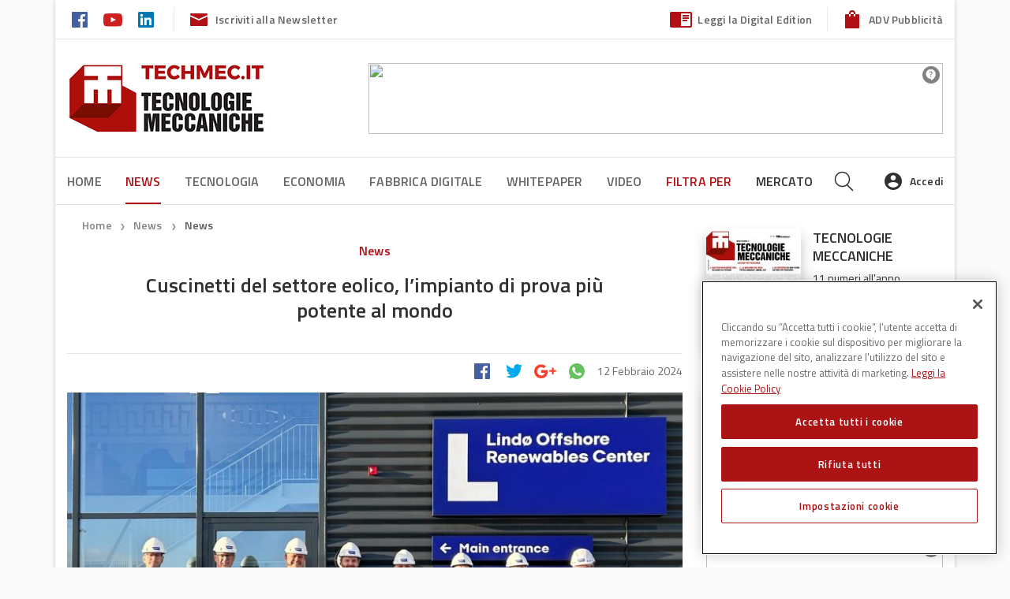

--- FILE ---
content_type: text/html; charset=UTF-8
request_url: https://www.techmec.it/cuscinetti-eolico-impianto-prova-potente-mondo/
body_size: 32466
content:
<!DOCTYPE html>
<!--[if lt IE 7]>      <html class="no-js lt-ie9 lt-ie8 lt-ie7" lang="it-IT"> <![endif]-->
<!--[if IE 7]>         <html class="no-js lt-ie9 lt-ie8" lang="it-IT"> <![endif]-->
<!--[if IE 8]>         <html class="no-js lt-ie9" lang="it-IT"> <![endif]-->
<!--[if gt IE 8]><!--> <html class="no-js" lang="it-IT"> <!--<![endif]-->
<head>
    
<!-- Google Tag Manager -->
<script>(function(w,d,s,l,i){w[l]=w[l]||[];w[l].push({'gtm.start':
new Date().getTime(),event:'gtm.js'});var f=d.getElementsByTagName(s)[0],
j=d.createElement(s),dl=l!='dataLayer'?'&l='+l:'';j.async=true;j.src=
'https://www.googletagmanager.com/gtm.js?id='+i+dl;f.parentNode.insertBefore(j,f);
})(window,document,'script','dataLayer','GTM-NMCJQHN');</script>
<!-- End Google Tag Manager -->
    <!-- Inizio informativa di consenso dei cookie OneTrust per www.techmec.it -->
<script type="text/javascript" src=https://cdn.cookielaw.org/consent/6429b7ee-c1cc-469a-9bfb-7d84b76f0ebe/OtAutoBlock.js ></script>
<script src=https://cdn.cookielaw.org/scripttemplates/otSDKStub.js  type="text/javascript" charset="UTF-8" data-domain-script="6429b7ee-c1cc-469a-9bfb-7d84b76f0ebe" ></script>
<script type="text/javascript">
function OptanonWrapper() { }
</script>
<!-- Fine informativa di consenso dei cookie OneTrust per www.techmec.it -->

    <meta charset="utf-8">
    <title>Cuscinetti per eolico, l’impianto di prova più potente - Techmec</title>
    <meta name="viewport" content="width=device-width, initial-scale=1.0, user-scalable=no">
    <meta name="facebook-domain-verification" content="b2pd6ow87rqu0c8huh2bfp37yqqv3g" />

    <!-- favicons -->
    <link rel="apple-touch-icon" sizes="180x180" href="https://www.techmec.it/wp-content/themes/dbi-no-food/assets/img/favicon/apple-touch-icon.png">
    <link rel="icon" type="image/png" href="https://www.techmec.it/wp-content/themes/dbi-no-food/assets/img/favicon/favicon-32x32.png" sizes="32x32">
    <link rel="icon" type="image/png" href="https://www.techmec.it/wp-content/themes/dbi-no-food/assets/img/favicon/favicon-16x16.png" sizes="16x16">
    <link rel="manifest" href="https://www.techmec.it/wp-content/themes/dbi-no-food/assets/img/favicon/manifest.json">
    <link rel="mask-icon" href="https://www.techmec.it/wp-content/themes/dbi-no-food/assets/img/favicon/safari-pinned-tab.svg" color="#5bbad5">
    <meta name="theme-color" content="#ffffff">

    <!-- script to load advertising -->
    <script type="application/javascript" src="//ced.sascdn.com/tag/923/smart.js"></script>
    <script type="application/javascript">
        sas.setup({ networkid: 923, domain: "//www6.smartadserver.com" });
    </script>

            <!-- facebook admin for comments plugin -->
    <meta property="fb:app_id" content="931459723696644">
    
    <meta name='robots' content='index, follow, max-image-preview:large, max-snippet:-1, max-video-preview:-1' />
	<style>img:is([sizes="auto" i], [sizes^="auto," i]) { contain-intrinsic-size: 3000px 1500px }</style>
	
	<!-- This site is optimized with the Yoast SEO plugin v25.8 - https://yoast.com/wordpress/plugins/seo/ -->
	<meta name="description" content="In collaborazione con LORC e R&amp;D Test Systems, Schaeffler al primo banco prova più potente al mondo per cuscinetti delle turbine eoliche." />
	<link rel="canonical" href="https://www.techmec.it/cuscinetti-eolico-impianto-prova-potente-mondo/" />
	<meta property="og:locale" content="it_IT" />
	<meta property="og:type" content="article" />
	<meta property="og:title" content="Cuscinetti per eolico, l’impianto di prova più potente - Techmec" />
	<meta property="og:description" content="In collaborazione con LORC e R&amp;D Test Systems, Schaeffler al primo banco prova più potente al mondo per cuscinetti delle turbine eoliche." />
	<meta property="og:url" content="https://www.techmec.it/cuscinetti-eolico-impianto-prova-potente-mondo/" />
	<meta property="og:site_name" content="Techmec" />
	<meta property="article:publisher" content="https://www.facebook.com/pages/Tecnologie-Meccaniche/348810311810618" />
	<meta property="article:published_time" content="2024-02-12T09:00:29+00:00" />
	<meta property="og:image" content="https://www.techmec.it/media/schaeffler-7.jpg" />
	<meta property="og:image:width" content="1993" />
	<meta property="og:image:height" content="1381" />
	<meta property="og:image:type" content="image/jpeg" />
	<meta name="author" content="LORIS CANTARELLI" />
	<meta name="twitter:card" content="summary_large_image" />
	<meta name="twitter:label1" content="Scritto da" />
	<meta name="twitter:data1" content="LORIS CANTARELLI" />
	<meta name="twitter:label2" content="Tempo di lettura stimato" />
	<meta name="twitter:data2" content="4 minuti" />
	<script type="application/ld+json" class="yoast-schema-graph">{"@context":"https://schema.org","@graph":[{"@type":"WebPage","@id":"https://www.techmec.it/cuscinetti-eolico-impianto-prova-potente-mondo/","url":"https://www.techmec.it/cuscinetti-eolico-impianto-prova-potente-mondo/","name":"Cuscinetti per eolico, l’impianto di prova più potente - Techmec","isPartOf":{"@id":"https://www.techmec.it/#website"},"primaryImageOfPage":{"@id":"https://www.techmec.it/cuscinetti-eolico-impianto-prova-potente-mondo/#primaryimage"},"image":{"@id":"https://www.techmec.it/cuscinetti-eolico-impianto-prova-potente-mondo/#primaryimage"},"thumbnailUrl":"https://s3.eu-south-1.amazonaws.com/wp.cluster04.techmec.it/media/schaeffler-7.jpg","datePublished":"2024-02-12T09:00:29+00:00","author":{"@id":"https://www.techmec.it/#/schema/person/547d67b7855083483ad8aa7c96572fb0"},"description":"In collaborazione con LORC e R&D Test Systems, Schaeffler al primo banco prova più potente al mondo per cuscinetti delle turbine eoliche.","breadcrumb":{"@id":"https://www.techmec.it/cuscinetti-eolico-impianto-prova-potente-mondo/#breadcrumb"},"inLanguage":"it-IT","potentialAction":[{"@type":"ReadAction","target":["https://www.techmec.it/cuscinetti-eolico-impianto-prova-potente-mondo/"]}]},{"@type":"ImageObject","inLanguage":"it-IT","@id":"https://www.techmec.it/cuscinetti-eolico-impianto-prova-potente-mondo/#primaryimage","url":"https://s3.eu-south-1.amazonaws.com/wp.cluster04.techmec.it/media/schaeffler-7.jpg","contentUrl":"https://s3.eu-south-1.amazonaws.com/wp.cluster04.techmec.it/media/schaeffler-7.jpg","width":1993,"height":1381,"caption":"Cuscinetti del settore eolico, l’impianto di prova più potente al mondo"},{"@type":"BreadcrumbList","@id":"https://www.techmec.it/cuscinetti-eolico-impianto-prova-potente-mondo/#breadcrumb","itemListElement":[{"@type":"ListItem","position":1,"name":"Home","item":"https://www.techmec.it/"},{"@type":"ListItem","position":2,"name":"News","item":"https://www.techmec.it/news/"},{"@type":"ListItem","position":3,"name":"Cuscinetti del settore eolico, l’impianto di prova più potente al mondo"}]},{"@type":"WebSite","@id":"https://www.techmec.it/#website","url":"https://www.techmec.it/","name":"Techmec","description":"","potentialAction":[{"@type":"SearchAction","target":{"@type":"EntryPoint","urlTemplate":"https://www.techmec.it/?s={search_term_string}"},"query-input":{"@type":"PropertyValueSpecification","valueRequired":true,"valueName":"search_term_string"}}],"inLanguage":"it-IT"},{"@type":"Person","@id":"https://www.techmec.it/#/schema/person/547d67b7855083483ad8aa7c96572fb0","name":"LORIS CANTARELLI","image":{"@type":"ImageObject","inLanguage":"it-IT","@id":"https://www.techmec.it/#/schema/person/image/","url":"https://secure.gravatar.com/avatar/68ceffa08e1cad66e28cb56be0d46d9c3e5b4e6f6f74682df7eee055b81a77df?s=96&d=mm&r=g","contentUrl":"https://secure.gravatar.com/avatar/68ceffa08e1cad66e28cb56be0d46d9c3e5b4e6f6f74682df7eee055b81a77df?s=96&d=mm&r=g","caption":"LORIS CANTARELLI"},"url":"https://www.techmec.it/author/loris-2-2-2-2-2-2-2-2-2-2-2-2-2-2-2-2-2-2-2-2-2--2/"}]}</script>
	<!-- / Yoast SEO plugin. -->


<link rel='dns-prefetch' href='//www.techmec.it' />
<link rel='dns-prefetch' href='//www.google.com' />
<link rel='dns-prefetch' href='//ajax.googleapis.com' />
		<!-- This site uses the Google Analytics by MonsterInsights plugin v9.7.0 - Using Analytics tracking - https://www.monsterinsights.com/ -->
		<!-- Note: MonsterInsights is not currently configured on this site. The site owner needs to authenticate with Google Analytics in the MonsterInsights settings panel. -->
					<!-- No tracking code set -->
				<!-- / Google Analytics by MonsterInsights -->
		<script type="text/javascript">
/* <![CDATA[ */
window._wpemojiSettings = {"baseUrl":"https:\/\/s.w.org\/images\/core\/emoji\/16.0.1\/72x72\/","ext":".png","svgUrl":"https:\/\/s.w.org\/images\/core\/emoji\/16.0.1\/svg\/","svgExt":".svg","source":{"concatemoji":"https:\/\/www.techmec.it\/wp-includes\/js\/wp-emoji-release.min.js?ver=6.8.2"}};
/*! This file is auto-generated */
!function(s,n){var o,i,e;function c(e){try{var t={supportTests:e,timestamp:(new Date).valueOf()};sessionStorage.setItem(o,JSON.stringify(t))}catch(e){}}function p(e,t,n){e.clearRect(0,0,e.canvas.width,e.canvas.height),e.fillText(t,0,0);var t=new Uint32Array(e.getImageData(0,0,e.canvas.width,e.canvas.height).data),a=(e.clearRect(0,0,e.canvas.width,e.canvas.height),e.fillText(n,0,0),new Uint32Array(e.getImageData(0,0,e.canvas.width,e.canvas.height).data));return t.every(function(e,t){return e===a[t]})}function u(e,t){e.clearRect(0,0,e.canvas.width,e.canvas.height),e.fillText(t,0,0);for(var n=e.getImageData(16,16,1,1),a=0;a<n.data.length;a++)if(0!==n.data[a])return!1;return!0}function f(e,t,n,a){switch(t){case"flag":return n(e,"\ud83c\udff3\ufe0f\u200d\u26a7\ufe0f","\ud83c\udff3\ufe0f\u200b\u26a7\ufe0f")?!1:!n(e,"\ud83c\udde8\ud83c\uddf6","\ud83c\udde8\u200b\ud83c\uddf6")&&!n(e,"\ud83c\udff4\udb40\udc67\udb40\udc62\udb40\udc65\udb40\udc6e\udb40\udc67\udb40\udc7f","\ud83c\udff4\u200b\udb40\udc67\u200b\udb40\udc62\u200b\udb40\udc65\u200b\udb40\udc6e\u200b\udb40\udc67\u200b\udb40\udc7f");case"emoji":return!a(e,"\ud83e\udedf")}return!1}function g(e,t,n,a){var r="undefined"!=typeof WorkerGlobalScope&&self instanceof WorkerGlobalScope?new OffscreenCanvas(300,150):s.createElement("canvas"),o=r.getContext("2d",{willReadFrequently:!0}),i=(o.textBaseline="top",o.font="600 32px Arial",{});return e.forEach(function(e){i[e]=t(o,e,n,a)}),i}function t(e){var t=s.createElement("script");t.src=e,t.defer=!0,s.head.appendChild(t)}"undefined"!=typeof Promise&&(o="wpEmojiSettingsSupports",i=["flag","emoji"],n.supports={everything:!0,everythingExceptFlag:!0},e=new Promise(function(e){s.addEventListener("DOMContentLoaded",e,{once:!0})}),new Promise(function(t){var n=function(){try{var e=JSON.parse(sessionStorage.getItem(o));if("object"==typeof e&&"number"==typeof e.timestamp&&(new Date).valueOf()<e.timestamp+604800&&"object"==typeof e.supportTests)return e.supportTests}catch(e){}return null}();if(!n){if("undefined"!=typeof Worker&&"undefined"!=typeof OffscreenCanvas&&"undefined"!=typeof URL&&URL.createObjectURL&&"undefined"!=typeof Blob)try{var e="postMessage("+g.toString()+"("+[JSON.stringify(i),f.toString(),p.toString(),u.toString()].join(",")+"));",a=new Blob([e],{type:"text/javascript"}),r=new Worker(URL.createObjectURL(a),{name:"wpTestEmojiSupports"});return void(r.onmessage=function(e){c(n=e.data),r.terminate(),t(n)})}catch(e){}c(n=g(i,f,p,u))}t(n)}).then(function(e){for(var t in e)n.supports[t]=e[t],n.supports.everything=n.supports.everything&&n.supports[t],"flag"!==t&&(n.supports.everythingExceptFlag=n.supports.everythingExceptFlag&&n.supports[t]);n.supports.everythingExceptFlag=n.supports.everythingExceptFlag&&!n.supports.flag,n.DOMReady=!1,n.readyCallback=function(){n.DOMReady=!0}}).then(function(){return e}).then(function(){var e;n.supports.everything||(n.readyCallback(),(e=n.source||{}).concatemoji?t(e.concatemoji):e.wpemoji&&e.twemoji&&(t(e.twemoji),t(e.wpemoji)))}))}((window,document),window._wpemojiSettings);
/* ]]> */
</script>
<style id='wp-emoji-styles-inline-css' type='text/css'>

	img.wp-smiley, img.emoji {
		display: inline !important;
		border: none !important;
		box-shadow: none !important;
		height: 1em !important;
		width: 1em !important;
		margin: 0 0.07em !important;
		vertical-align: -0.1em !important;
		background: none !important;
		padding: 0 !important;
	}
</style>
<link rel='stylesheet' id='wp-block-library-css' href='https://www.techmec.it/wp-includes/css/dist/block-library/style.min.css?ver=6.8.2' type='text/css' media='all' />
<style id='classic-theme-styles-inline-css' type='text/css'>
/*! This file is auto-generated */
.wp-block-button__link{color:#fff;background-color:#32373c;border-radius:9999px;box-shadow:none;text-decoration:none;padding:calc(.667em + 2px) calc(1.333em + 2px);font-size:1.125em}.wp-block-file__button{background:#32373c;color:#fff;text-decoration:none}
</style>
<style id='global-styles-inline-css' type='text/css'>
:root{--wp--preset--aspect-ratio--square: 1;--wp--preset--aspect-ratio--4-3: 4/3;--wp--preset--aspect-ratio--3-4: 3/4;--wp--preset--aspect-ratio--3-2: 3/2;--wp--preset--aspect-ratio--2-3: 2/3;--wp--preset--aspect-ratio--16-9: 16/9;--wp--preset--aspect-ratio--9-16: 9/16;--wp--preset--color--black: #000000;--wp--preset--color--cyan-bluish-gray: #abb8c3;--wp--preset--color--white: #ffffff;--wp--preset--color--pale-pink: #f78da7;--wp--preset--color--vivid-red: #cf2e2e;--wp--preset--color--luminous-vivid-orange: #ff6900;--wp--preset--color--luminous-vivid-amber: #fcb900;--wp--preset--color--light-green-cyan: #7bdcb5;--wp--preset--color--vivid-green-cyan: #00d084;--wp--preset--color--pale-cyan-blue: #8ed1fc;--wp--preset--color--vivid-cyan-blue: #0693e3;--wp--preset--color--vivid-purple: #9b51e0;--wp--preset--gradient--vivid-cyan-blue-to-vivid-purple: linear-gradient(135deg,rgba(6,147,227,1) 0%,rgb(155,81,224) 100%);--wp--preset--gradient--light-green-cyan-to-vivid-green-cyan: linear-gradient(135deg,rgb(122,220,180) 0%,rgb(0,208,130) 100%);--wp--preset--gradient--luminous-vivid-amber-to-luminous-vivid-orange: linear-gradient(135deg,rgba(252,185,0,1) 0%,rgba(255,105,0,1) 100%);--wp--preset--gradient--luminous-vivid-orange-to-vivid-red: linear-gradient(135deg,rgba(255,105,0,1) 0%,rgb(207,46,46) 100%);--wp--preset--gradient--very-light-gray-to-cyan-bluish-gray: linear-gradient(135deg,rgb(238,238,238) 0%,rgb(169,184,195) 100%);--wp--preset--gradient--cool-to-warm-spectrum: linear-gradient(135deg,rgb(74,234,220) 0%,rgb(151,120,209) 20%,rgb(207,42,186) 40%,rgb(238,44,130) 60%,rgb(251,105,98) 80%,rgb(254,248,76) 100%);--wp--preset--gradient--blush-light-purple: linear-gradient(135deg,rgb(255,206,236) 0%,rgb(152,150,240) 100%);--wp--preset--gradient--blush-bordeaux: linear-gradient(135deg,rgb(254,205,165) 0%,rgb(254,45,45) 50%,rgb(107,0,62) 100%);--wp--preset--gradient--luminous-dusk: linear-gradient(135deg,rgb(255,203,112) 0%,rgb(199,81,192) 50%,rgb(65,88,208) 100%);--wp--preset--gradient--pale-ocean: linear-gradient(135deg,rgb(255,245,203) 0%,rgb(182,227,212) 50%,rgb(51,167,181) 100%);--wp--preset--gradient--electric-grass: linear-gradient(135deg,rgb(202,248,128) 0%,rgb(113,206,126) 100%);--wp--preset--gradient--midnight: linear-gradient(135deg,rgb(2,3,129) 0%,rgb(40,116,252) 100%);--wp--preset--font-size--small: 13px;--wp--preset--font-size--medium: 20px;--wp--preset--font-size--large: 36px;--wp--preset--font-size--x-large: 42px;--wp--preset--spacing--20: 0.44rem;--wp--preset--spacing--30: 0.67rem;--wp--preset--spacing--40: 1rem;--wp--preset--spacing--50: 1.5rem;--wp--preset--spacing--60: 2.25rem;--wp--preset--spacing--70: 3.38rem;--wp--preset--spacing--80: 5.06rem;--wp--preset--shadow--natural: 6px 6px 9px rgba(0, 0, 0, 0.2);--wp--preset--shadow--deep: 12px 12px 50px rgba(0, 0, 0, 0.4);--wp--preset--shadow--sharp: 6px 6px 0px rgba(0, 0, 0, 0.2);--wp--preset--shadow--outlined: 6px 6px 0px -3px rgba(255, 255, 255, 1), 6px 6px rgba(0, 0, 0, 1);--wp--preset--shadow--crisp: 6px 6px 0px rgba(0, 0, 0, 1);}:where(.is-layout-flex){gap: 0.5em;}:where(.is-layout-grid){gap: 0.5em;}body .is-layout-flex{display: flex;}.is-layout-flex{flex-wrap: wrap;align-items: center;}.is-layout-flex > :is(*, div){margin: 0;}body .is-layout-grid{display: grid;}.is-layout-grid > :is(*, div){margin: 0;}:where(.wp-block-columns.is-layout-flex){gap: 2em;}:where(.wp-block-columns.is-layout-grid){gap: 2em;}:where(.wp-block-post-template.is-layout-flex){gap: 1.25em;}:where(.wp-block-post-template.is-layout-grid){gap: 1.25em;}.has-black-color{color: var(--wp--preset--color--black) !important;}.has-cyan-bluish-gray-color{color: var(--wp--preset--color--cyan-bluish-gray) !important;}.has-white-color{color: var(--wp--preset--color--white) !important;}.has-pale-pink-color{color: var(--wp--preset--color--pale-pink) !important;}.has-vivid-red-color{color: var(--wp--preset--color--vivid-red) !important;}.has-luminous-vivid-orange-color{color: var(--wp--preset--color--luminous-vivid-orange) !important;}.has-luminous-vivid-amber-color{color: var(--wp--preset--color--luminous-vivid-amber) !important;}.has-light-green-cyan-color{color: var(--wp--preset--color--light-green-cyan) !important;}.has-vivid-green-cyan-color{color: var(--wp--preset--color--vivid-green-cyan) !important;}.has-pale-cyan-blue-color{color: var(--wp--preset--color--pale-cyan-blue) !important;}.has-vivid-cyan-blue-color{color: var(--wp--preset--color--vivid-cyan-blue) !important;}.has-vivid-purple-color{color: var(--wp--preset--color--vivid-purple) !important;}.has-black-background-color{background-color: var(--wp--preset--color--black) !important;}.has-cyan-bluish-gray-background-color{background-color: var(--wp--preset--color--cyan-bluish-gray) !important;}.has-white-background-color{background-color: var(--wp--preset--color--white) !important;}.has-pale-pink-background-color{background-color: var(--wp--preset--color--pale-pink) !important;}.has-vivid-red-background-color{background-color: var(--wp--preset--color--vivid-red) !important;}.has-luminous-vivid-orange-background-color{background-color: var(--wp--preset--color--luminous-vivid-orange) !important;}.has-luminous-vivid-amber-background-color{background-color: var(--wp--preset--color--luminous-vivid-amber) !important;}.has-light-green-cyan-background-color{background-color: var(--wp--preset--color--light-green-cyan) !important;}.has-vivid-green-cyan-background-color{background-color: var(--wp--preset--color--vivid-green-cyan) !important;}.has-pale-cyan-blue-background-color{background-color: var(--wp--preset--color--pale-cyan-blue) !important;}.has-vivid-cyan-blue-background-color{background-color: var(--wp--preset--color--vivid-cyan-blue) !important;}.has-vivid-purple-background-color{background-color: var(--wp--preset--color--vivid-purple) !important;}.has-black-border-color{border-color: var(--wp--preset--color--black) !important;}.has-cyan-bluish-gray-border-color{border-color: var(--wp--preset--color--cyan-bluish-gray) !important;}.has-white-border-color{border-color: var(--wp--preset--color--white) !important;}.has-pale-pink-border-color{border-color: var(--wp--preset--color--pale-pink) !important;}.has-vivid-red-border-color{border-color: var(--wp--preset--color--vivid-red) !important;}.has-luminous-vivid-orange-border-color{border-color: var(--wp--preset--color--luminous-vivid-orange) !important;}.has-luminous-vivid-amber-border-color{border-color: var(--wp--preset--color--luminous-vivid-amber) !important;}.has-light-green-cyan-border-color{border-color: var(--wp--preset--color--light-green-cyan) !important;}.has-vivid-green-cyan-border-color{border-color: var(--wp--preset--color--vivid-green-cyan) !important;}.has-pale-cyan-blue-border-color{border-color: var(--wp--preset--color--pale-cyan-blue) !important;}.has-vivid-cyan-blue-border-color{border-color: var(--wp--preset--color--vivid-cyan-blue) !important;}.has-vivid-purple-border-color{border-color: var(--wp--preset--color--vivid-purple) !important;}.has-vivid-cyan-blue-to-vivid-purple-gradient-background{background: var(--wp--preset--gradient--vivid-cyan-blue-to-vivid-purple) !important;}.has-light-green-cyan-to-vivid-green-cyan-gradient-background{background: var(--wp--preset--gradient--light-green-cyan-to-vivid-green-cyan) !important;}.has-luminous-vivid-amber-to-luminous-vivid-orange-gradient-background{background: var(--wp--preset--gradient--luminous-vivid-amber-to-luminous-vivid-orange) !important;}.has-luminous-vivid-orange-to-vivid-red-gradient-background{background: var(--wp--preset--gradient--luminous-vivid-orange-to-vivid-red) !important;}.has-very-light-gray-to-cyan-bluish-gray-gradient-background{background: var(--wp--preset--gradient--very-light-gray-to-cyan-bluish-gray) !important;}.has-cool-to-warm-spectrum-gradient-background{background: var(--wp--preset--gradient--cool-to-warm-spectrum) !important;}.has-blush-light-purple-gradient-background{background: var(--wp--preset--gradient--blush-light-purple) !important;}.has-blush-bordeaux-gradient-background{background: var(--wp--preset--gradient--blush-bordeaux) !important;}.has-luminous-dusk-gradient-background{background: var(--wp--preset--gradient--luminous-dusk) !important;}.has-pale-ocean-gradient-background{background: var(--wp--preset--gradient--pale-ocean) !important;}.has-electric-grass-gradient-background{background: var(--wp--preset--gradient--electric-grass) !important;}.has-midnight-gradient-background{background: var(--wp--preset--gradient--midnight) !important;}.has-small-font-size{font-size: var(--wp--preset--font-size--small) !important;}.has-medium-font-size{font-size: var(--wp--preset--font-size--medium) !important;}.has-large-font-size{font-size: var(--wp--preset--font-size--large) !important;}.has-x-large-font-size{font-size: var(--wp--preset--font-size--x-large) !important;}
:where(.wp-block-post-template.is-layout-flex){gap: 1.25em;}:where(.wp-block-post-template.is-layout-grid){gap: 1.25em;}
:where(.wp-block-columns.is-layout-flex){gap: 2em;}:where(.wp-block-columns.is-layout-grid){gap: 2em;}
:root :where(.wp-block-pullquote){font-size: 1.5em;line-height: 1.6;}
</style>
<link rel='stylesheet' id='contact-form-7-css' href='https://www.techmec.it/wp-content/plugins/contact-form-7/includes/css/styles.css?ver=6.1.1' type='text/css' media='all' />
<link rel='stylesheet' id='select2-css-css' href='https://www.techmec.it/wp-content/plugins/dbi-sso/assets/css/select2/select2.css?ver=1.6.4' type='text/css' media='all' />
<link rel='stylesheet' id='dbi-sso-css' href='https://www.techmec.it/wp-content/plugins/dbi-sso/assets/css/dbi-sso-public.css?ver=1.6.4' type='text/css' media='all' />
<link rel='stylesheet' id='dbi-sso-f-css' href='https://www.techmec.it/wp-content/plugins/dbi-sso/assets/css/dbi-sso-fstyle.css?ver=6.8.2' type='text/css' media='all' />
<link rel='stylesheet' id='jquery-beefup-css' href='https://www.techmec.it/wp-content/plugins/dbi-sso/assets/css/jquery-beefup.css?ver=6.8.2' type='text/css' media='all' />
<link rel='stylesheet' id='dbi-sso-public-2024-css' href='https://www.techmec.it/wp-content/plugins/dbi-sso/assets/css/dbi-sso-public-2024.css?ver=1.6.4' type='text/css' media='all' />
<link rel='stylesheet' id='dashicons-css' href='https://www.techmec.it/wp-includes/css/dashicons.min.css?ver=6.8.2' type='text/css' media='all' />
<link rel='stylesheet' id='select2-custom-css' href='https://www.techmec.it/wp-content/plugins/dbi-sso/assets/css/select2_custom.css?ver=6.8.2' type='text/css' media='all' />
<link rel='stylesheet' id='wsl-widget-css' href='https://www.techmec.it/wp-content/plugins/wordpress-social-login/assets/css/style.css?ver=6.8.2' type='text/css' media='all' />
<link rel='stylesheet' id='roots_app-css' href='https://www.techmec.it/wp-content/themes/dbi-no-food/assets/css/screen.css?ver=6.8.2' type='text/css' media='all' />
<link rel='stylesheet' id='child-style-css' href='https://www.techmec.it/wp-content/themes/dbi-no-food-child-techmec/assets/css/screen.css?ver=0.1.0' type='text/css' media='all' />
<link rel='stylesheet' id='print-css' href='https://www.techmec.it/wp-content/themes/dbi-no-food/assets/css/print.css' type='text/css' media='print' />
<script type="text/javascript" src="//ajax.googleapis.com/ajax/libs/jquery/1.10.2/jquery.min.js" id="jquery-js"></script>
<script>window.jQuery || document.write('<script src="https://www.techmec.it/wp-content/themes/dbi-no-food/assets/js/alone/jquery-1.10.2.min.js"><\/script>')</script>
<script type="text/javascript" src="https://www.techmec.it/wp-content/plugins/elementor-pro/assets/js/page-transitions.min.js?ver=3.31.2" id="page-transitions-js"></script>
<script type="text/javascript" src="https://www.techmec.it/wp-content/themes/dbi-no-food/assets/js/head.min.js" id="roots_head-js"></script>
<link rel="https://api.w.org/" href="https://www.techmec.it/wp-json/" /><link rel="alternate" title="JSON" type="application/json" href="https://www.techmec.it/wp-json/wp/v2/posts/28683" /><link rel="alternate" title="oEmbed (JSON)" type="application/json+oembed" href="https://www.techmec.it/wp-json/oembed/1.0/embed?url=https%3A%2F%2Fwww.techmec.it%2Fcuscinetti-eolico-impianto-prova-potente-mondo%2F" />
<link rel="alternate" title="oEmbed (XML)" type="text/xml+oembed" href="https://www.techmec.it/wp-json/oembed/1.0/embed?url=https%3A%2F%2Fwww.techmec.it%2Fcuscinetti-eolico-impianto-prova-potente-mondo%2F&#038;format=xml" />
<meta name="generator" content="Elementor 3.31.3; features: additional_custom_breakpoints, e_element_cache; settings: css_print_method-internal, google_font-enabled, font_display-auto">
			<style>
				.e-con.e-parent:nth-of-type(n+4):not(.e-lazyloaded):not(.e-no-lazyload),
				.e-con.e-parent:nth-of-type(n+4):not(.e-lazyloaded):not(.e-no-lazyload) * {
					background-image: none !important;
				}
				@media screen and (max-height: 1024px) {
					.e-con.e-parent:nth-of-type(n+3):not(.e-lazyloaded):not(.e-no-lazyload),
					.e-con.e-parent:nth-of-type(n+3):not(.e-lazyloaded):not(.e-no-lazyload) * {
						background-image: none !important;
					}
				}
				@media screen and (max-height: 640px) {
					.e-con.e-parent:nth-of-type(n+2):not(.e-lazyloaded):not(.e-no-lazyload),
					.e-con.e-parent:nth-of-type(n+2):not(.e-lazyloaded):not(.e-no-lazyload) * {
						background-image: none !important;
					}
				}
			</style>
			<link rel="icon" href="https://s3.eu-south-1.amazonaws.com/wp.cluster04.techmec.it/media/fav%402x.png" sizes="32x32" />
<link rel="icon" href="https://s3.eu-south-1.amazonaws.com/wp.cluster04.techmec.it/media/fav%402x.png" sizes="192x192" />
<link rel="apple-touch-icon" href="https://s3.eu-south-1.amazonaws.com/wp.cluster04.techmec.it/media/fav%402x.png" />
<meta name="msapplication-TileImage" content="https://s3.eu-south-1.amazonaws.com/wp.cluster04.techmec.it/media/fav%402x.png" />
		<style type="text/css" id="wp-custom-css">
			.menu-tm-50-anni a{
	color:#b11116;
	transition:all 0.2s;
}
.menu-tm-50-anni a:hover {
	color:#333;	
}

.entry-content .newsletter-subscribe {width: auto!important;
    float: left;}
.entry-content .newsletter-subscribe a {font-size: 18px;
    margin: 4px;}
@media (min-width: 992px) {
.tags-and-share .tags-wrapper {
        max-width: fit-content;
    float: right;}
}
@media (max-width: 991px) {
	.entry-content .newsletter-subscribe {
    width: 100%;
    float: none;
    text-align: center;
}
}
.mobile-nav-wrapper-scroll, .mobile-menu-wrapper {background:#ffffff;}
		</style>
		
    <!--[if lt IE 9]>
    <script src="//cdnjs.cloudflare.com/ajax/libs/html5shiv/3.7/html5shiv.js"></script>
    <script src="//cdnjs.cloudflare.com/ajax/libs/respond.js/1.3.0/respond.js"></script>
    	<link href="https://www.techmec.it/wp-content/themes/dbi-no-food/assets/css/ie.css" media="screen, projection" rel="stylesheet" type="text/css" />
    <![endif]-->


</head>
<body class="boxed elementor-default elementor-kit-18222">

<!-- Google Tag Manager (noscript) -->
<noscript><iframe src="https://www.googletagmanager.com/ns.html?id=GTM-NMCJQHN"
height="0" width="0" style="display:none;visibility:hidden"></iframe></noscript>
<!-- End Google Tag Manager (noscript) -->
    <!--   Facebook Plugin -->
    <div id="fb-root"></div>
<script async defer crossorigin="anonymous" src="https://connect.facebook.net/it_IT/sdk.js#xfbml=1&version=v12.0&appId=1975680302713211&autoLogAppEvents=1" nonce="nOMJ8R6a"></script>


    <!--   ADV background -->
    

    <!--   Page Wrapper -->
    <div class="page-wrapper">

        
<header class="banner" role="banner">

	<!-- HEADER DESKTOP-->
	<div id="header-desktop" class="hidden-md-down">

		<!-- PRE HEADER -->
		<div id="pre-header">
			<div class="container">

					<div class="pre-header-left">
						<div class="social-links">
															<a href="https://www.facebook.com/pages/Tecnologie-Meccaniche/348810311810618" target="_blank">
									<img src="https://www.techmec.it/wp-content/themes/dbi-no-food-child-techmec/assets/img/icons-social-color/facebook-color.svg" alt="icon-facebook">
								</a>
							
							
							
							
															<a href="https://www.youtube.com/channel/UCvKFiDzB0seclH-C2ODddgA" target="_blank">
									<img src="https://www.techmec.it/wp-content/themes/dbi-no-food-child-techmec/assets/img/icons-social-color/youtube-color.svg" alt="icon-youtube">
								</a>
							                            								<a href="https://www.linkedin.com/showcase/tecnologie-meccaniche-techmec" target="_blank">
									<img src="https://www.techmec.it/wp-content/themes/dbi-no-food-child-techmec/assets/img/icons-social-color/linkedin-color.svg" alt="icon-linkedin">
								</a>
													</div>
						<div class="newsletter-subscribe">
							<a href="#" class="newsletter-subscribe">
								<img class="icon-email" src="https://www.techmec.it/wp-content/themes/dbi-no-food-child-techmec/assets/img/email.svg" alt="Newsletter">Iscriviti alla Newsletter
							</a>
						</div>
					</div><!-- /.pre-header-left -->

					<div class="pre-header-right">

											<div class="digital-editon">
							<a href="https://www.techmec.it/tecnologie-meccaniche-sfoglia-ledizione-digitale" class="read-digital-edition">
								<img class="icon-digital-edition" src="https://www.techmec.it/wp-content/themes/dbi-no-food-child-techmec/assets/img/read.svg" alt="digital edition">Leggi la Digital Edition
							</a>
						</div>
					
											<div class="">
							<a href="https://adv.dbinformation.it/" class="shop-anchor" target="_blank">
								<img class="icon-shop" src="https://www.techmec.it/wp-content/themes/dbi-no-food-child-techmec/assets/img/shop-fill.svg" alt="Shop">ADV Pubblicità
							</a>
						</div>
					

					</div><!-- /.pre-header-right -->

			</div><!-- /.container -->
		</div><!-- /#pre-header -->


		<!--   MAIN HEADER -->
		<div id="main-header">

			
			<div class="container">

				<div class="main-header-wrap">

					<!--   ADV LEADERBOARD -->
											
						<div class="logo-col">
							<!-- LOGO -->
							<a href="https://www.techmec.it/" class="logo-wrap"><img src="https://www.techmec.it/media/TechMec_350.jpg" srcset="https://www.techmec.it/media/TechMec_350.jpg 1x, https://www.techmec.it/media/TechMec_700.jpg 2x" alt=" Techmec " /></a>
						</div>

                        <div class="leaderboard-col">
                            <div class="dbi-leaderboard-wrap">
                                <div id="sas_20538"></div>
<script type="application/javascript">
    sas.cmd.push(function() {
        sas.call("std", {
            siteId: 48039, // 
            pageId: 327660, // Pagina : Techmec.it/ros
            formatId: 20538, // Formato : lb 1x1
            target: '' // Targeting
        });
    });
</script>
<noscript>
    <a href="//www6.smartadserver.com/ac?jump=1&nwid=923&siteid=48039&pgname=ros&fmtid=20538&visit=m&tmstp=[timestamp]&out=nonrich" target="_blank">
        <img src="//www6.smartadserver.com/ac?out=nonrich&nwid=923&siteid=48039&pgname=ros&fmtid=20538&visit=m&tmstp=[timestamp]" border="0" alt="" />
    </a>
</noscript>                            </div>
                        </div><!-- .col -->
                    
				</div><!--  /.main-header-wrap-->

			</div> <!-- /.container -->

		</div><!-- /#main-header -->

		
		
		<!--   DESKTOP NAVIGATION -->
		<!--   MAIN NAVBAR DESKTOP -->
<div id="main-navbar-wrapper">
    <div class="container">
        <div class="main-navbar">

            <!--   PRIMARY TOP MENU -->
            <div id="primary-navigation-wrapper">
                <nav class="primary-navigation" role="navigation">
                <ul id="menu-primary-navigation" class="nav nav-pills"><li class="menu-home"><a href="https://www.techmec.it/">Home</a></li>
<li class="current-post-ancestor current-menu-parent current-post-parent dropdown menu-news"><a class="custom-dropdown-toggle" data-target="#" href="https://www.techmec.it/argomento/news/">News <b class="caret"></b></a>
<ul class="dropdown-menu">
	<li class="menu-focus-stampi"><a href="https://vimeo.com/showcase/7896328">Focus Stampi</a></li>
	<li class="menu-attualita"><a href="https://www.techmec.it/argomento/attualita/">Attualità</a></li>
	<li class="menu-articoli"><a href="https://www.techmec.it/argomento/articoli/">Articoli</a></li>
</ul>
</li>
<li class="dropdown menu-tecnologia"><a class="custom-dropdown-toggle" data-target="#" href="https://www.techmec.it/argomento/tecnologia/">Tecnologia <b class="caret"></b></a>
<ul class="dropdown-menu">
	<li class="menu-news-di-prodotto"><a href="https://www.techmec.it/argomento/news-di-prodotto/">News di prodotto</a></li>
	<li class="menu-articoli-tecnici"><a href="https://www.techmec.it/argomento/articoli-tecnici/">Articoli tecnici</a></li>
	<li class="menu-macchine-del-mese"><a href="https://www.techmec.it/argomento/macchine-del-mese/">Macchine del mese</a></li>
	<li class="menu-news-tecnologia"><a href="https://www.techmec.it/argomento/news-tecnologia/">News Tecnologia</a></li>
</ul>
</li>
<li class="dropdown menu-economia"><a class="custom-dropdown-toggle" data-target="#" href="https://www.techmec.it/argomento/economia/">Economia <b class="caret"></b></a>
<ul class="dropdown-menu">
	<li class="menu-articoli"><a href="https://www.techmec.it/argomento/articoli-economia/">Articoli</a></li>
	<li class="menu-finanziamenti"><a href="https://www.techmec.it/argomento/finanziamenti/">Finanziamenti</a></li>
	<li class="menu-notizie"><a href="https://www.techmec.it/argomento/notizie/">Notizie</a></li>
</ul>
</li>
<li class="menu-fabbrica-digitale"><a href="https://www.techmec.it/argomento/fabbrica-digitale/">Fabbrica Digitale</a></li>
<li class="menu-whitepaper"><a href="https://www.techmec.it/whitepaper/">WHITEPAPER</a></li>
<li class="dropdown menu-video"><a class="custom-dropdown-toggle" data-target="#" href="https://www.techmec.it/type/video/">VIDEO <b class="caret"></b></a>
<ul class="dropdown-menu">
	<li class="menu-le-video-interviste"><a href="https://www.techmec.it/webtv/le-video-interviste/">Le Video Interviste</a></li>
	<li class="menu-aziende-e-mercato"><a href="https://www.techmec.it/webtv/aziende-e-mercato/">Aziende e Mercato</a></li>
	<li class="menu-eventi-e-fiere"><a href="https://www.techmec.it/webtv/eventi-e-fiere/">Eventi e Fiere</a></li>
	<li class="menu-speciale-stampi"><a href="https://www.techmec.it/webtv/speciale-stampi/">Speciale Stampi</a></li>
	<li class="menu-tg-emo"><a href="https://www.techmec.it/tg-emo/">TG EMO</a></li>
	<li class="menu-tg-bimu"><a href="http://bimu.techmec.it">TG BIMU</a></li>
	<li class="menu-video-prodotti"><a href="https://www.techmec.it/webtv/video-prodotti/">Video Prodotti</a></li>
</ul>
</li>
<li class="primary-color dropdown menu-filtra-per"><a class="custom-dropdown-toggle" data-target="#">Filtra per <b class="caret"></b></a>
<ul class="dropdown-menu">
	<li class="menu-applicazioni"><a href="https://www.techmec.it/news-tags/applicazioni/">Applicazioni</a></li>
	<li class="menu-materiali"><a href="https://www.techmec.it/news-tags/materiali/">Materiali</a></li>
	<li class="menu-lavorazioni"><a href="https://www.techmec.it/news-tags/lavorazioni/">Lavorazioni</a></li>
</ul>
</li>
<li class="dropdown menu-mercato"><a class="custom-dropdown-toggle" data-target="#">Mercato <b class="caret"></b></a>
<ul class="dropdown-menu">
	<li class="menu-macchine"><a href="https://www.techmec.it/prodotti/">Macchine</a></li>
	<li class="menu-aziende"><a href="https://www.techmec.it/aziende/">Aziende</a></li>
</ul>
</li>
</ul>                </nav>
            </div><!-- /#primary-navigation-wrapper-->

            <div class="main-search">
                <div class="icon-search-wrapper">
                    <svg width="32px" height="32px" viewBox="0 0 32 32" class="icon-search">
                        <use xlink:href="https://www.techmec.it/wp-content/themes/dbi-no-food-child-techmec/assets/img/svg-defs.svg#icon-search"></use>
                    </svg>
                    <svg width="32px" height="32px" viewBox="0 0 32 32" class="icon-close">
                        <use xlink:href="https://www.techmec.it/wp-content/themes/dbi-no-food-child-techmec/assets/img/svg-defs.svg#icon-close"></use>
                    </svg>
                </div><!-- /.icon-search-wrapper-->
                <div class="search-form-wrapper">
                    <form class="main-search-form mx-auto search-form" role="search" method="get" action="https://www.techmec.it/">
                        <input type="search" class="search-field" placeholder="Cerca fra tutti i contenuti" value="" name="s" title="Search for:" />
                        <input type="submit" class="search-submit" value="CERCA" />
                    </form>
                </div>
            </div><!-- /.main-search-->

            <div class="login">
                            <a href="https://www.techmec.it/wp-login.php" class="a_login">
                    <svg width="32px" height="32px" viewBox="0 0 32 32" class="icon-user">
                        <use xlink:href="https://www.techmec.it/wp-content/themes/dbi-no-food-child-techmec/assets/img/svg-defs.svg#icon-user"></use>
                    </svg>Accedi
                </a>
                        </div>

        </div><!-- /.main-navbar-->

    </div><!-- /.container-->
</div><!-- /#main-navbar-wrapper -->


<!--   STICKY DESKTOP NAVBAR -->
<div id="sticky-navbar">
    <div class="container">

        <div class="sticky-navbar-left">

            <div class="primary-navigation-wrapper">
                <nav class="primary-navigation" role="navigation">
                <ul id="menu-primary-navigation-1" class="nav nav-pills"><li class="menu-home"><a href="https://www.techmec.it/">Home</a></li>
<li class="current-post-ancestor current-menu-parent current-post-parent dropdown menu-news"><a class="custom-dropdown-toggle" data-target="#" href="https://www.techmec.it/argomento/news/">News <b class="caret"></b></a>
<ul class="dropdown-menu">
	<li class="menu-focus-stampi"><a href="https://vimeo.com/showcase/7896328">Focus Stampi</a></li>
	<li class="menu-attualita"><a href="https://www.techmec.it/argomento/attualita/">Attualità</a></li>
	<li class="menu-articoli"><a href="https://www.techmec.it/argomento/articoli/">Articoli</a></li>
</ul>
</li>
<li class="dropdown menu-tecnologia"><a class="custom-dropdown-toggle" data-target="#" href="https://www.techmec.it/argomento/tecnologia/">Tecnologia <b class="caret"></b></a>
<ul class="dropdown-menu">
	<li class="menu-news-di-prodotto"><a href="https://www.techmec.it/argomento/news-di-prodotto/">News di prodotto</a></li>
	<li class="menu-articoli-tecnici"><a href="https://www.techmec.it/argomento/articoli-tecnici/">Articoli tecnici</a></li>
	<li class="menu-macchine-del-mese"><a href="https://www.techmec.it/argomento/macchine-del-mese/">Macchine del mese</a></li>
	<li class="menu-news-tecnologia"><a href="https://www.techmec.it/argomento/news-tecnologia/">News Tecnologia</a></li>
</ul>
</li>
<li class="dropdown menu-economia"><a class="custom-dropdown-toggle" data-target="#" href="https://www.techmec.it/argomento/economia/">Economia <b class="caret"></b></a>
<ul class="dropdown-menu">
	<li class="menu-articoli"><a href="https://www.techmec.it/argomento/articoli-economia/">Articoli</a></li>
	<li class="menu-finanziamenti"><a href="https://www.techmec.it/argomento/finanziamenti/">Finanziamenti</a></li>
	<li class="menu-notizie"><a href="https://www.techmec.it/argomento/notizie/">Notizie</a></li>
</ul>
</li>
<li class="menu-fabbrica-digitale"><a href="https://www.techmec.it/argomento/fabbrica-digitale/">Fabbrica Digitale</a></li>
<li class="menu-whitepaper"><a href="https://www.techmec.it/whitepaper/">WHITEPAPER</a></li>
<li class="dropdown menu-video"><a class="custom-dropdown-toggle" data-target="#" href="https://www.techmec.it/type/video/">VIDEO <b class="caret"></b></a>
<ul class="dropdown-menu">
	<li class="menu-le-video-interviste"><a href="https://www.techmec.it/webtv/le-video-interviste/">Le Video Interviste</a></li>
	<li class="menu-aziende-e-mercato"><a href="https://www.techmec.it/webtv/aziende-e-mercato/">Aziende e Mercato</a></li>
	<li class="menu-eventi-e-fiere"><a href="https://www.techmec.it/webtv/eventi-e-fiere/">Eventi e Fiere</a></li>
	<li class="menu-speciale-stampi"><a href="https://www.techmec.it/webtv/speciale-stampi/">Speciale Stampi</a></li>
	<li class="menu-tg-emo"><a href="https://www.techmec.it/tg-emo/">TG EMO</a></li>
	<li class="menu-tg-bimu"><a href="http://bimu.techmec.it">TG BIMU</a></li>
	<li class="menu-video-prodotti"><a href="https://www.techmec.it/webtv/video-prodotti/">Video Prodotti</a></li>
</ul>
</li>
<li class="primary-color dropdown menu-filtra-per"><a class="custom-dropdown-toggle" data-target="#">Filtra per <b class="caret"></b></a>
<ul class="dropdown-menu">
	<li class="menu-applicazioni"><a href="https://www.techmec.it/news-tags/applicazioni/">Applicazioni</a></li>
	<li class="menu-materiali"><a href="https://www.techmec.it/news-tags/materiali/">Materiali</a></li>
	<li class="menu-lavorazioni"><a href="https://www.techmec.it/news-tags/lavorazioni/">Lavorazioni</a></li>
</ul>
</li>
<li class="dropdown menu-mercato"><a class="custom-dropdown-toggle" data-target="#">Mercato <b class="caret"></b></a>
<ul class="dropdown-menu">
	<li class="menu-macchine"><a href="https://www.techmec.it/prodotti/">Macchine</a></li>
	<li class="menu-aziende"><a href="https://www.techmec.it/aziende/">Aziende</a></li>
</ul>
</li>
</ul>                </nav>
            </div><!-- /#primary-navigation-wrapper-->

        </div><!-- /.sticky-navbar-left -->

        <div class="sticky-navbar-right">

            <div class="sticky-search">
                <div class="icon-search-wrapper">
                    <svg width="32px" height="32px" viewBox="0 0 32 32" class="icon-search">
                        <use xlink:href="https://www.techmec.it/wp-content/themes/dbi-no-food-child-techmec/assets/img/svg-defs.svg#icon-search"></use>
                    </svg>
                    <svg width="32px" height="32px" viewBox="0 0 32 32" class="icon-close">
                        <use xlink:href="https://www.techmec.it/wp-content/themes/dbi-no-food-child-techmec/assets/img/svg-defs.svg#icon-close"></use>
                    </svg>
                </div><!-- /.icon-search-wrapper-->
                <div class="search-form-wrapper">
                    <form class="main-search-form mx-auto search-form" role="search" method="get" action="https://www.techmec.it/">
                        <input type="search" class="search-field" placeholder="Cerca fra tutti i contenuti" value="" name="s" title="Search for:" />
                        <input type="submit" class="search-submit" value="CERCA" />
                    </form>
                </div>
            </div><!-- /.sticky-search-->

            <div class="login">
                            <a href="https://www.techmec.it/wp-login.php" class="a_login">
                    <svg width="32px" height="32px" viewBox="0 0 32 32" class="icon-user">
                        <use xlink:href="https://www.techmec.it/wp-content/themes/dbi-no-food-child-techmec/assets/img/svg-defs.svg#icon-user"></use>
                    </svg>Accedi
                </a>
                        </div>

        </div><!-- /.sticky-navbar-right -->

    </div><!-- /.container -->
</div><!-- /#sticky-navbar -->

	</div><!-- /#header-desktop -->





	<!--   HEADER MOBILE -->
	<div id="header-mobile" class="hidden-lg-up">

		<!-- PRE HEADER -->
		<div id="pre-header">
			<div class="container">

					<div class="pre-header-left">
						
												<div class="digital-editon">
							<a href="https://www.techmec.it/tecnologie-meccaniche-sfoglia-ledizione-digitale" class="read-digital-edition" target="_blank">
								<img class="icon-digital-edition" src="https://www.techmec.it/wp-content/themes/dbi-no-food-child-techmec/assets/img/read.svg" alt="digital edition">Leggi la Digital Edition
							</a>
						</div>
									</div>

					<div class="pre-header-right">

					

											<div class="">
							<a href="https://adv.dbinformation.it/" class="shop-anchor" target="_blank">
								<img class="icon-shop" src="https://www.techmec.it/wp-content/themes/dbi-no-food-child-techmec/assets/img/shop-fill.svg" alt="Shop">ADV Pubblicità
							</a>
						</div>
					

					</div><!-- /.pre-header-right -->

			</div><!-- /.container -->
		</div><!-- /#pre-header -->
		
		
		<!--   TOP MOBILE NAVBAR -->
		<div id="mobile-navbar">
			<div class="container">
				<div class="mobile-navbar-left">
					<div class="hamburger hamburger-mobile trigger-menu-mobile trigger-top">
						<div class="hamburger-icon">
							<span></span>
							<span></span>
							<span></span>
							<span></span>
						</div>
					</div>
				</div>

				<div class="mobile-navbar-right">
					<div class="mobile-navbar-right">
													<a href="https://www.techmec.it/wp-login.php" class="mobile-login">
								<svg width="32px" height="32px" viewBox="0 0 32 32" class="icon-user">
									<use xlink:href="https://www.techmec.it/wp-content/themes/dbi-no-food-child-techmec/assets/img/svg-defs.svg#icon-user"></use>
								</svg>
							</a>
											</div>
				</div>

				<div class="wrapper_logo-mobile-nav">
										<img src="https://www.techmec.it/media/TechMec_440.jpg" alt=" Techmec " />
				</div>
			</div><!-- /.container -->
		</div><!-- /#mobile-navbar -->

		<!--   STICKY MOBILE NAVBAR-->
		<div id="sticky-mobile-navbar">
			<div class="container">
				<div class="mobile-navbar-left">
					<div class="hamburger hamburger-mobile trigger-menu-mobile">
						<div class="hamburger-icon">
							<span></span>
							<span></span>
							<span></span>
							<span></span>
						</div>
					</div>
				</div>

				<div class="mobile-navbar-right">
											<a href="https://www.techmec.it/wp-login.php" class="mobile-login">
							<svg width="32px" height="32px" viewBox="0 0 32 32" class="icon-user">
								<use xlink:href="https://www.techmec.it/wp-content/themes/dbi-no-food-child-techmec/assets/img/svg-defs.svg#icon-user"></use>
							</svg>
						</a>
									</div>

				<div class="wrapper_logo-mobile-nav">
										<img src="https://www.techmec.it/media/TechMec_440.jpg" alt=" Techmec " />
				</div>
			</div><!-- /.container -->
		</div><!-- /#sticky-mobile-navbar -->




		<!--  MENU MOBILE -->
		<nav id="mobile-navigation">

			<div class="header-mobile-menu">
				<div class="container">
					<div class="row pb-0">
						<div class="col-12 p-0">
							<div class="mobile-navbar-left">
								<div class="hamburger hamburger-mobile trigger-menu-mobile">
									<div class="hamburger-icon">
										<span></span>
										<span></span>
										<span></span>
										<span></span>
									</div>
								</div>
							</div>

							<div class="mobile-navbar-right">
								<a href="#" class="mobile-login">
									<svg width="32px" height="32px" viewBox="0 0 32 32" class="icon-user">
									   <use xlink:href="https://www.techmec.it/wp-content/themes/dbi-no-food-child-techmec/assets/img/svg-defs.svg#icon-user"></use>
									</svg>
								</a>
							</div>

							<div class="wrapper_logo-mobile-nav">
																<img src="https://www.techmec.it/media/TechMec_440.jpg" alt=" Techmec " />
							</div>
						</div>
					</div>
				</div><!-- /.container -->
			</div>

			<div class="mobile-nav-wrapper-scroll">
				<div class="mobile-menu-wrapper">

					<div class="container">
						<div class="row">
							<div class="col-12 p-0">

								<div class="mobile-main-search">

									<div class="icon-search-wrapper">
										<svg width="32px" height="32px" viewBox="0 0 32 32" class="icon-search">
											<use xlink:href="https://www.techmec.it/wp-content/themes/dbi-no-food-child-techmec/assets/img/svg-defs.svg#icon-search"></use>
										</svg>
									</div>
									<form class="mobile-search-form mx-auto search-form" role="search" method="get" action="https://www.techmec.it/">
										<input type="search" class="search-field" placeholder="Cerca quello che vuoi..." value="" name="s" title="Search for:" />
										<input type="submit" class="search-submit hidden-xs-up" value="CERCA" />
									</form>

								</div>
							</div>
						</div>
					</div>

					<div class="container">

						<nav>
							<div class="nav-section clearfix">
								<ul id="menu-primary-navigation-2" class="mobile-navigation-menu"><li class="menu-home"><a href="https://www.techmec.it/">Home</a></li>
<li class="current-post-ancestor current-menu-parent current-post-parent dropdown menu-news"><a class="custom-dropdown-toggle" data-target="#" href="https://www.techmec.it/argomento/news/">News <b class="caret"></b></a>
<ul class="dropdown-menu">
	<li class="menu-focus-stampi"><a href="https://vimeo.com/showcase/7896328">Focus Stampi</a></li>
	<li class="menu-attualita"><a href="https://www.techmec.it/argomento/attualita/">Attualità</a></li>
	<li class="menu-articoli"><a href="https://www.techmec.it/argomento/articoli/">Articoli</a></li>
</ul>
</li>
<li class="dropdown menu-tecnologia"><a class="custom-dropdown-toggle" data-target="#" href="https://www.techmec.it/argomento/tecnologia/">Tecnologia <b class="caret"></b></a>
<ul class="dropdown-menu">
	<li class="menu-news-di-prodotto"><a href="https://www.techmec.it/argomento/news-di-prodotto/">News di prodotto</a></li>
	<li class="menu-articoli-tecnici"><a href="https://www.techmec.it/argomento/articoli-tecnici/">Articoli tecnici</a></li>
	<li class="menu-macchine-del-mese"><a href="https://www.techmec.it/argomento/macchine-del-mese/">Macchine del mese</a></li>
	<li class="menu-news-tecnologia"><a href="https://www.techmec.it/argomento/news-tecnologia/">News Tecnologia</a></li>
</ul>
</li>
<li class="dropdown menu-economia"><a class="custom-dropdown-toggle" data-target="#" href="https://www.techmec.it/argomento/economia/">Economia <b class="caret"></b></a>
<ul class="dropdown-menu">
	<li class="menu-articoli"><a href="https://www.techmec.it/argomento/articoli-economia/">Articoli</a></li>
	<li class="menu-finanziamenti"><a href="https://www.techmec.it/argomento/finanziamenti/">Finanziamenti</a></li>
	<li class="menu-notizie"><a href="https://www.techmec.it/argomento/notizie/">Notizie</a></li>
</ul>
</li>
<li class="menu-fabbrica-digitale"><a href="https://www.techmec.it/argomento/fabbrica-digitale/">Fabbrica Digitale</a></li>
<li class="menu-whitepaper"><a href="https://www.techmec.it/whitepaper/">WHITEPAPER</a></li>
<li class="dropdown menu-video"><a class="custom-dropdown-toggle" data-target="#" href="https://www.techmec.it/type/video/">VIDEO <b class="caret"></b></a>
<ul class="dropdown-menu">
	<li class="menu-le-video-interviste"><a href="https://www.techmec.it/webtv/le-video-interviste/">Le Video Interviste</a></li>
	<li class="menu-aziende-e-mercato"><a href="https://www.techmec.it/webtv/aziende-e-mercato/">Aziende e Mercato</a></li>
	<li class="menu-eventi-e-fiere"><a href="https://www.techmec.it/webtv/eventi-e-fiere/">Eventi e Fiere</a></li>
	<li class="menu-speciale-stampi"><a href="https://www.techmec.it/webtv/speciale-stampi/">Speciale Stampi</a></li>
	<li class="menu-tg-emo"><a href="https://www.techmec.it/tg-emo/">TG EMO</a></li>
	<li class="menu-tg-bimu"><a href="http://bimu.techmec.it">TG BIMU</a></li>
	<li class="menu-video-prodotti"><a href="https://www.techmec.it/webtv/video-prodotti/">Video Prodotti</a></li>
</ul>
</li>
<li class="primary-color dropdown menu-filtra-per"><a class="custom-dropdown-toggle" data-target="#">Filtra per <b class="caret"></b></a>
<ul class="dropdown-menu">
	<li class="menu-applicazioni"><a href="https://www.techmec.it/news-tags/applicazioni/">Applicazioni</a></li>
	<li class="menu-materiali"><a href="https://www.techmec.it/news-tags/materiali/">Materiali</a></li>
	<li class="menu-lavorazioni"><a href="https://www.techmec.it/news-tags/lavorazioni/">Lavorazioni</a></li>
</ul>
</li>
<li class="dropdown menu-mercato"><a class="custom-dropdown-toggle" data-target="#">Mercato <b class="caret"></b></a>
<ul class="dropdown-menu">
	<li class="menu-macchine"><a href="https://www.techmec.it/prodotti/">Macchine</a></li>
	<li class="menu-aziende"><a href="https://www.techmec.it/aziende/">Aziende</a></li>
</ul>
</li>
</ul>							</div>

													</nav>

					</div>
				</div><!-- /.mobile-menu-wrapper -->

				<div class="mobile-menu-footer">
					<div class="container">
						<nav class="clearfix">
							<ul id="menu-footer-menu" class="mobile-navigation-menu"><li class="menu-chi-siamo"><a href="http://www.dbinformation.it/chi-siamo">Chi siamo</a></li>
<li class="menu-contatti"><a href="https://www.techmec.it/contatti/">Contatti</a></li>
<li class="menu-privacy"><a href="https://www.techmec.it/privacy/">Privacy</a></li>
<li class="menu-cookies"><a href="https://www.techmec.it/cookies/">Cookies</a></li>
</ul>						</nav>
						<div class="footer-menu-social">

							<!-- Social Links -->
							<div class="social-links pt-15 pb-15">

																	<a href="https://www.facebook.com/pages/Tecnologie-Meccaniche/348810311810618" target="_blank">
										<img src="https://www.techmec.it/wp-content/themes/dbi-no-food-child-techmec/assets/img/icons-social-color/facebook-color.svg" alt="icon-facebook">
									</a>
								
								
								
								
																	<a href="https://www.youtube.com/channel/UCvKFiDzB0seclH-C2ODddgA" target="_blank">
										<img src="https://www.techmec.it/wp-content/themes/dbi-no-food-child-techmec/assets/img/icons-social-color/youtube-color.svg" alt="icon-youtube">
									</a>
								                                								<a href="https://www.linkedin.com/showcase/tecnologie-meccaniche-techmec" target="_blank">
									<img src="https://www.techmec.it/wp-content/themes/dbi-no-food-child-techmec/assets/img/icons-social-color/linkedin-color.svg" alt="icon-linkedin">
								</a>
							
							</div>

															<!-- Digital edition -->
								<div class="digital-editon pb-15">
									<a href="https://www.techmec.it/tecnologie-meccaniche-sfoglia-ledizione-digitale" class="read-digital-edition" target="_blank">
										<img class="icon-digital-edition" src="https://www.techmec.it/wp-content/themes/dbi-no-food-child-techmec/assets/img/read.svg" alt="digital edition">Digital Edition
									</a>
								</div>
							
							<!-- Newsletter subscribe -->
							<div class="newsletter-subscribe">
								<a href="#" class="newsletter-subscribe">
									<img class="icon-email" src="https://www.techmec.it/wp-content/themes/dbi-no-food-child-techmec/assets/img/email.svg" alt="Newsletter">Newsletter
								</a>
							</div>

						</div><!-- /.footer-menu-social -->

					</div>
				</div><!-- /.mobile-menu-footer -->
			</div><!-- /.mobile-nav-wrapper-scroll -->


		</nav><!-- /#mobile-navigation -->

	</div><!-- /#header-mobile -->

	<div id="mobile-nav-padding" class="hidden-md-up"></div>

</header>

<div class="search-mobile-overlay"></div>

        <div id="wrap-document" role="document">
        <!-- set post view   -->




    



<div class="container">

    <div class="row pb-0">

        <!--  MAIN WITH SIDEBAR -->
        <div class="main-with-sidebar col">
            <article class="post-28683 post type-post status-publish format-standard has-post-thumbnail hentry category-news tag-eolico tag-schaeffler argomento-news">

                <header class="header-single-news">
                    <div class="row">
                        <div class="col-12">
                            <!-- Bread-crumbs -->
                            <div class="breadcrumbs">
                                <a href="https://www.techmec.it">Home</a>
                                &nbsp; &#10095; &nbsp;
                                <a href="https://www.techmec.it/news/">
                                    News                                </a>

                                                                    &nbsp; &#10095; &nbsp;
                                  <a href="https://www.techmec.it/argomento/news/">News</a>                            </div>

                            <!-- argomento -->
                                                          <a class="primary-color pt-2" href="https://www.techmec.it/argomento/news/">News</a>
                            <!-- Title -->
                            <div class="single-title pt-3">
                                <h1>Cuscinetti del settore eolico, l’impianto di prova più potente al mondo</h1>
                            </div>

                        </div>
                    </div>
                </header>


                <!-- tags & share bar -->
                <div class="tags-and-share clearfix">
					
					
                    <!-- tags -->
                    <div class="tags-wrapper">
                        <time class="published" datetime="2024-02-12T10:00:29+01:00">12 Febbraio 2024</time>
                    </div>

                    <!-- share & like buttons -->
                    <div class="share-like-buttons">
                        <!-- like button -->
                                                <!-- share icons -->
                        <div class="shareIcons no-divider" data-text="" data-link="https://www.techmec.it/cuscinetti-eolico-impianto-prova-potente-mondo/" ></div>
                    </div>

                </div><!-- /.tags-and-share -->

                <div class="entry-content">

                                        <!-- featured image -->
                    <div class="featured-img-wrapper">
                        <picture>

                        <source media="(max-width: 992px)" srcset='https://s3.eu-south-1.amazonaws.com/wp.cluster04.techmec.it/media/schaeffler-7-600x416.jpg 1x, https://s3.eu-south-1.amazonaws.com/wp.cluster04.techmec.it/media/schaeffler-7-800x554.jpg 2x'>

                        <source media="(max-width: 1400px)" srcset='https://s3.eu-south-1.amazonaws.com/wp.cluster04.techmec.it/media/schaeffler-7-800x554.jpg 1x, https://s3.eu-south-1.amazonaws.com/wp.cluster04.techmec.it/media/schaeffler-7.jpg 2x'>

                        <img src='https://s3.eu-south-1.amazonaws.com/wp.cluster04.techmec.it/media/schaeffler-7-800x554.jpg'  srcset='https://s3.eu-south-1.amazonaws.com/wp.cluster04.techmec.it/media/schaeffler-7-800x554.jpg 1x, https://s3.eu-south-1.amazonaws.com/wp.cluster04.techmec.it/media/schaeffler-7.jpg 2x' alt="Cuscinetti del settore eolico, l’impianto di prova più potente al mondo" >

                        </picture>
                    </div>
                    
                    <!-- abstract -->
                    <div class="abstract"><p>In collaborazione con LORC e R&D Test Systems, Schaeffler al primo banco prova più potente al mondo per cuscinetti delle turbine eoliche.</p>
</div>

                    <!-- flexible content -->
                    

    <div class='row row-flexible-content'>
        <div class="col-12">
                        <p>A Lindø in Danimarca, presso il <strong>LORC</strong> (<strong>Lindø Offshore Renewables Center</strong>), in collaborazione con <strong>R&amp;D Test Systems</strong> verrà costruito il banco prova più potente al mondo per i cuscinetti dei rotori nelle turbine eoliche: l’investimento è di circa 2 milioni di euro e comprende sovvenzioni dal programma danese <strong>GreenLab,</strong> con i programmi di test specifici che dovrebbero essere avviati già entro la fine del 2025.</p>
<h2>Un settore sempre più in espansione</h2>
<p>L’espansione delle energie rinnovabili è guidata in larga misura dalle turbine eoliche, ora sempre più grandi e potenti. Come parte integrante della trasmissione, il sistema di cuscinetti del rotore è di fondamentale importanza, poiché è qui che si sommano tutte le forze e le coppie esercitate dal vento sulla turbina. In qualità di riferimento nel mercato e partner strategico per lo sviluppo, <strong>Schaeffler</strong> sta raccogliendo la sfida e contribuirà attivamente allo sviluppo di turbine eoliche multimegawatt.</p>
<p>Per la costruzione del nuovo banco di prova, LORC ha collaborato con R&amp;D Test Systems, uno dei principali fornitori di queste strutture per l’industria eolica. Schaeffler ha svolto un ruolo importante nella definizione delle specifiche dell’impianto e sarà il primo cliente a testare i propri supporti del rotore per le future generazioni di turbine eoliche in collaborazione con gli OEM.</p>
<h2>Un approccio di ingegneria a ciclo chiuso</h2>
<p>Da circa 40 anni Schaeffler offre soluzioni di cuscinetti efficienti per turbine eoliche on e offshore. I cuscinetti volventi Schaeffler sono presenti in una turbina eolica su due o tre in tutto il mondo.</p>
<p>Schaeffler adotta un approccio di “<strong>Closed loop engineering”</strong> (“ingegneria a ciclo chiuso”) per i suoi cuscinetti per turbine eoliche. Oltre a dedicarsi al solo sviluppo di soluzioni per cuscinetti, gli esperti Schaeffler supportano lo sviluppo delle turbine con simulazioni di sistema, test e campagne di misura sul campo. I risultati ottenuti confluiscono nell’ulteriore sviluppo dei progetti dei clienti, negli strumenti di progettazione e nello sviluppo di nuove soluzioni di cuscinetti.</p>
<p>Gli esperti di Schaeffler lavorano a stretto contatto con gli sviluppatori degli OEM, per aumentare ulteriormente l’affidabilità delle turbine eoliche e rendere l’energia eolica più economicamente vantaggiosa.</p>
<h2>La soddisfazione per l’impianto più potente</h2>
<p><strong>Michael Pausch</strong>, CTO Industrial di Schaeffler, sottolineato: <em>«Siamo riferimento tecnologico sul mercato nelle tecnologie dei cuscinetti per il settore dell’energia eolica. Con LORC, uno dei più esperti operatori di strutture di prova per trasmissioni di turbine eoliche, abbiamo trovato un partner che ci aiuta a espandere ulteriormente il nostro know-how e le nostre prestazioni di prodotto. Ora abbiamo l’opportunità di plasmare lo sviluppo delle prossime generazioni di turbine eoliche con lo sviluppo di tecnologie e metodi di prova adeguati».</em></p>
<p><em>«Dal 2011</em> – ha aggiunto <strong>Bernd Endres</strong>, vice presidente della Business Unit Wind Industrial di Schaeffler –<em> con il banco di prova per cuscinetti di grandi dimensioni Astraios, già all’epoca il banco di prova più potente al mondo, abbiamo acquisito preziose conoscenze per lo sviluppo di soluzioni per cuscinetti. Con la nuova struttura, saremo ora in grado di progredire verso dimensioni nuove o future e di contribuire allo sviluppo più rapido di turbine multimegawatt affidabili».</em></p>
<p>Nella foto Lorc in alto, da sinistra: <strong>Jens Föcker</strong> (general manager di Schaeffler Denmark), <strong>Bernd Endres</strong> (vice presidente della Business Unit Wind di Schaeffler), <strong>Peder Lund Rasmussen</strong> (general manager di R&amp;D Test Systems), <strong>Peter Winther</strong> (key account manager di R&amp;D Test Systems), <strong>Sascha Zaps</strong> (CEO della Regione Europa di Schaeffler), <strong>Michael Pausch</strong> (CTO Industrial di Schaeffler), <strong>Stefan Spindler</strong> (CEO Industrial di Schaeffler) e <strong>Torben Lorentzen</strong> (CEO di Lorc).</p>
        </div>
    </div>

                                        <!-- Attachments -->
                    

                    

                    
                    

                    


                    <div class="line-divider"></div>
					
						<div class="newsletter-subscribe">
						<a href="#" class="newsletter-subscribe">
						<img src="https://www.techmec.it/wp-content/themes/dbi-no-food-child-techmec/assets/img/email.svg">Iscriviti alla Newsletter
						</a>
					</div>
                    <!-- tags & share bar -->
                    <div class="tags-and-share clearfix">
						
					
                        <!-- tags -->
                        <div class="tags-wrapper">
                            <a href="https://www.techmec.it/tag/eolico/ "class="tag">eolico</a> <a href="https://www.techmec.it/tag/schaeffler/ "class="tag">SCHAEFFLER</a>                         </div>

                        <!-- share buttons -->
                        <div class="share-like-buttons">
                            <div class="shareIcons no-divider" data-text="" data-link="https://www.techmec.it/cuscinetti-eolico-impianto-prova-potente-mondo/" ></div>
                        </div>

                    </div><!-- /.tags-and-share -->

                    <div class="line-divider"></div>

                </div><!-- /.entry-content -->


                <footer>

                    <!-- prev-next single post navigation -->
                    <div class="row">
                        <div class="prev-post-wrapper col-6 text-left">
                        	<a rel="prev" href="https://www.techmec.it/protezione-torni-repar2-en-iso-23125-2015/" title="Protezioni per torni EN ISO 23125:2015, serie MAJOR e AM di Repar2" class="prev-post"><span class="label-prev">Precedente</span><strong>Protezioni per torni EN ISO 23125:2015, serie MAJOR e AM di Repar2</strong></a>
                        </div>

                        <div class="next-post-wrapper col-6 text-right">
                        	<a rel="next" href="https://www.techmec.it/mayr-componenti-a-servizio-completo/" title="Mayr, componenti a servizio completo" class="next-post"><span class="label-next">Successiva</span><strong>Mayr, componenti a servizio completo</strong></a>
                        </div>
                    </div>

                    <div class="line-divider"></div>

                </footer>

            </article>

            
            <!-- related-news -->
            



<div class="row row-related-news">
    <div class="col-12 p-0">

        <div class="text-center">
            <h4 class="small-underline-primary">Ti potrebbero interessare</h4>
        </div>

        <!-- the loop -->
        <div class="carousel-2">

                        <div class="custom-carousel-item">
                 
<div class="grid-item card-news">
    <div class="custom-card">

        


        <div class="share-like-wrapper">

            <!-- like button -->
            <div class="like-button"></div>

            <!-- Button trigger modal share -->
            <a class="share-button" data-toggle="modal" data-target="#social_modal_post" data-link="https://www.techmec.it/schaeffler-e-humanoid-partnership-tecnologica-strategica/">
                <svg width="32px" height="32px" viewBox="0 0 32 32" class="icon-share">
                    <use xlink:href="https://www.techmec.it/wp-content/themes/dbi-no-food-child-techmec/assets/img/svg-defs.svg#icon-share"></use>
                </svg>
            </a>

        </div><!-- /.share-like-wrapper -->


        <a href="https://www.techmec.it/schaeffler-e-humanoid-partnership-tecnologica-strategica/">
            <div  class="card-image" style="background-image: url('https://s3.eu-south-1.amazonaws.com/wp.cluster04.techmec.it/media/schaeffler-1-10-600x506.jpg');">
                
                                
            </div>
        </a>
        <a href="https://www.techmec.it/schaeffler-e-humanoid-partnership-tecnologica-strategica/"><h2 class="card-title">Schaeffler e Humanoid, partnership tecnologica strategica</h2></a>

        <div class="card-breadcrumbs">
              <a href="https://www.techmec.it/argomento/news/">News</a>        </div>

    </div>
</div>
             </div>
                         <div class="custom-carousel-item">
                 
<div class="grid-item card-news">
    <div class="custom-card">

        


        <div class="share-like-wrapper">

            <!-- like button -->
            <div class="like-button"></div>

            <!-- Button trigger modal share -->
            <a class="share-button" data-toggle="modal" data-target="#social_modal_post" data-link="https://www.techmec.it/schaeffler-vince-il-siemens-mobility-supplier-award-2025/">
                <svg width="32px" height="32px" viewBox="0 0 32 32" class="icon-share">
                    <use xlink:href="https://www.techmec.it/wp-content/themes/dbi-no-food-child-techmec/assets/img/svg-defs.svg#icon-share"></use>
                </svg>
            </a>

        </div><!-- /.share-like-wrapper -->


        <a href="https://www.techmec.it/schaeffler-vince-il-siemens-mobility-supplier-award-2025/">
            <div  class="card-image" style="background-image: url('https://s3.eu-south-1.amazonaws.com/wp.cluster04.techmec.it/media/SiemensAward2-600x401.jpg');">
                
                                
            </div>
        </a>
        <a href="https://www.techmec.it/schaeffler-vince-il-siemens-mobility-supplier-award-2025/"><h2 class="card-title">Schaeffler vince il Siemens Mobility Supplier Award 2025</h2></a>

        <div class="card-breadcrumbs">
              <a href="https://www.techmec.it/argomento/news-di-prodotto/">News di prodotto</a>        </div>

    </div>
</div>
             </div>
                         <div class="custom-carousel-item">
                 
<div class="grid-item card-news">
    <div class="custom-card">

        


        <div class="share-like-wrapper">

            <!-- like button -->
            <div class="like-button"></div>

            <!-- Button trigger modal share -->
            <a class="share-button" data-toggle="modal" data-target="#social_modal_post" data-link="https://www.techmec.it/robotica-umanoide-schaeffler-rafforza-la-partnership-con-ntu-di-singapore/">
                <svg width="32px" height="32px" viewBox="0 0 32 32" class="icon-share">
                    <use xlink:href="https://www.techmec.it/wp-content/themes/dbi-no-food-child-techmec/assets/img/svg-defs.svg#icon-share"></use>
                </svg>
            </a>

        </div><!-- /.share-like-wrapper -->


        <a href="https://www.techmec.it/robotica-umanoide-schaeffler-rafforza-la-partnership-con-ntu-di-singapore/">
            <div  class="card-image" style="background-image: url('https://s3.eu-south-1.amazonaws.com/wp.cluster04.techmec.it/media/schaeffler-1-9-600x459.jpg');">
                
                                
            </div>
        </a>
        <a href="https://www.techmec.it/robotica-umanoide-schaeffler-rafforza-la-partnership-con-ntu-di-singapore/"><h2 class="card-title">Robotica umanoide, Schaeffler rafforza la partnership con NTU di Singapore</h2></a>

        <div class="card-breadcrumbs">
              <a href="https://www.techmec.it/argomento/news/">News</a>        </div>

    </div>
</div>
             </div>
                         <div class="custom-carousel-item">
                 
<div class="grid-item card-news">
    <div class="custom-card">

        


        <div class="share-like-wrapper">

            <!-- like button -->
            <div class="like-button"></div>

            <!-- Button trigger modal share -->
            <a class="share-button" data-toggle="modal" data-target="#social_modal_post" data-link="https://www.techmec.it/schaeffler-solido-terzo-trimestre-2025/">
                <svg width="32px" height="32px" viewBox="0 0 32 32" class="icon-share">
                    <use xlink:href="https://www.techmec.it/wp-content/themes/dbi-no-food-child-techmec/assets/img/svg-defs.svg#icon-share"></use>
                </svg>
            </a>

        </div><!-- /.share-like-wrapper -->


        <a href="https://www.techmec.it/schaeffler-solido-terzo-trimestre-2025/">
            <div  class="card-image" style="background-image: url('https://s3.eu-south-1.amazonaws.com/wp.cluster04.techmec.it/media/schaeffler-12-600x449.jpg');">
                
                                
            </div>
        </a>
        <a href="https://www.techmec.it/schaeffler-solido-terzo-trimestre-2025/"><h2 class="card-title">Schaeffler, solido terzo trimestre 2025</h2></a>

        <div class="card-breadcrumbs">
              <a href="https://www.techmec.it/argomento/news/">News</a>        </div>

    </div>
</div>
             </div>
                         <div class="custom-carousel-item">
                 
<div class="grid-item card-news">
    <div class="custom-card">

        


        <div class="share-like-wrapper">

            <!-- like button -->
            <div class="like-button"></div>

            <!-- Button trigger modal share -->
            <a class="share-button" data-toggle="modal" data-target="#social_modal_post" data-link="https://www.techmec.it/robot-umanoidi-le-soluzioni-schaeffler-rivoluzionano-controllo-e-movimento-delle-articolazioni/">
                <svg width="32px" height="32px" viewBox="0 0 32 32" class="icon-share">
                    <use xlink:href="https://www.techmec.it/wp-content/themes/dbi-no-food-child-techmec/assets/img/svg-defs.svg#icon-share"></use>
                </svg>
            </a>

        </div><!-- /.share-like-wrapper -->


        <a href="https://www.techmec.it/robot-umanoidi-le-soluzioni-schaeffler-rivoluzionano-controllo-e-movimento-delle-articolazioni/">
            <div  class="card-image" style="background-image: url('https://s3.eu-south-1.amazonaws.com/wp.cluster04.techmec.it/media/1240281_-600x400.jpg');">
                
                                
            </div>
        </a>
        <a href="https://www.techmec.it/robot-umanoidi-le-soluzioni-schaeffler-rivoluzionano-controllo-e-movimento-delle-articolazioni/"><h2 class="card-title">Robot umanoidi: le soluzioni Schaeffler rivoluzionano controllo e movimento delle articolazioni</h2></a>

        <div class="card-breadcrumbs">
              <a href="https://www.techmec.it/argomento/news/">News</a>        </div>

    </div>
</div>
             </div>
                         <div class="custom-carousel-item">
                 
<div class="grid-item card-news">
    <div class="custom-card">

        


        <div class="share-like-wrapper">

            <!-- like button -->
            <div class="like-button"></div>

            <!-- Button trigger modal share -->
            <a class="share-button" data-toggle="modal" data-target="#social_modal_post" data-link="https://www.techmec.it/schaeffler-cuscinetti-volventi-e-tecnologia-lineare-per-i-megatrend-nel-settore-delle-macchine-utensili/">
                <svg width="32px" height="32px" viewBox="0 0 32 32" class="icon-share">
                    <use xlink:href="https://www.techmec.it/wp-content/themes/dbi-no-food-child-techmec/assets/img/svg-defs.svg#icon-share"></use>
                </svg>
            </a>

        </div><!-- /.share-like-wrapper -->


        <a href="https://www.techmec.it/schaeffler-cuscinetti-volventi-e-tecnologia-lineare-per-i-megatrend-nel-settore-delle-macchine-utensili/">
            <div  class="card-image" style="background-image: url('https://s3.eu-south-1.amazonaws.com/wp.cluster04.techmec.it/media/Progetto-senza-titolo-23-600x338.png');">
                
                                
            </div>
        </a>
        <a href="https://www.techmec.it/schaeffler-cuscinetti-volventi-e-tecnologia-lineare-per-i-megatrend-nel-settore-delle-macchine-utensili/"><h2 class="card-title">Schaeffler, cuscinetti volventi e tecnologia lineare per i megatrend nel settore delle macchine utensili</h2></a>

        <div class="card-breadcrumbs">
              <a href="https://www.techmec.it/argomento/news/">News</a>        </div>

    </div>
</div>
             </div>
                         <div class="custom-carousel-item">
                 
<div class="grid-item card-news">
    <div class="custom-card">

        


        <div class="share-like-wrapper">

            <!-- like button -->
            <div class="like-button"></div>

            <!-- Button trigger modal share -->
            <a class="share-button" data-toggle="modal" data-target="#social_modal_post" data-link="https://www.techmec.it/ptb-cuscinetti-a-sfere-a-contatto-obliquo-di-precisione-per-utensili-motorizzati/">
                <svg width="32px" height="32px" viewBox="0 0 32 32" class="icon-share">
                    <use xlink:href="https://www.techmec.it/wp-content/themes/dbi-no-food-child-techmec/assets/img/svg-defs.svg#icon-share"></use>
                </svg>
            </a>

        </div><!-- /.share-like-wrapper -->


        <a href="https://www.techmec.it/ptb-cuscinetti-a-sfere-a-contatto-obliquo-di-precisione-per-utensili-motorizzati/">
            <div  class="card-image" style="background-image: url('https://s3.eu-south-1.amazonaws.com/wp.cluster04.techmec.it/media/PTB-cuscinetti-sfere-contatto-obliquo-Schaeffler-e1760116895324.jpg');">
                
                                
            </div>
        </a>
        <a href="https://www.techmec.it/ptb-cuscinetti-a-sfere-a-contatto-obliquo-di-precisione-per-utensili-motorizzati/"><h2 class="card-title">PTB, cuscinetti a sfere a contatto obliquo di precisione per utensili motorizzati</h2></a>

        <div class="card-breadcrumbs">
              <a href="https://www.techmec.it/argomento/news/">News</a>        </div>

    </div>
</div>
             </div>
                         <div class="custom-carousel-item">
                 
<div class="grid-item card-news">
    <div class="custom-card">

        


        <div class="share-like-wrapper">

            <!-- like button -->
            <div class="like-button"></div>

            <!-- Button trigger modal share -->
            <a class="share-button" data-toggle="modal" data-target="#social_modal_post" data-link="https://www.techmec.it/nuova-serie-schaeffler-per-lautomazione-sistemi-con-guida-lineare-e-cuscinetto-a-ricircolo-di-sfere-a-quattro-corone-con-disposizione-a-x/">
                <svg width="32px" height="32px" viewBox="0 0 32 32" class="icon-share">
                    <use xlink:href="https://www.techmec.it/wp-content/themes/dbi-no-food-child-techmec/assets/img/svg-defs.svg#icon-share"></use>
                </svg>
            </a>

        </div><!-- /.share-like-wrapper -->


        <a href="https://www.techmec.it/nuova-serie-schaeffler-per-lautomazione-sistemi-con-guida-lineare-e-cuscinetto-a-ricircolo-di-sfere-a-quattro-corone-con-disposizione-a-x/">
            <div  class="card-image" style="background-image: url('https://s3.eu-south-1.amazonaws.com/wp.cluster04.techmec.it/media/schaeffler-kllt-1-600x533.jpg');">
                
                                
            </div>
        </a>
        <a href="https://www.techmec.it/nuova-serie-schaeffler-per-lautomazione-sistemi-con-guida-lineare-e-cuscinetto-a-ricircolo-di-sfere-a-quattro-corone-con-disposizione-a-x/"><h2 class="card-title">Nuova serie Schaeffler per l’automazione: sistemi con guida lineare e cuscinetto a ricircolo di sfere a quattro corone con disposizione a X</h2></a>

        <div class="card-breadcrumbs">
              <a href="https://www.techmec.it/argomento/attualita/">Attualità</a>        </div>

    </div>
</div>
             </div>
             
         </div>
        <!-- end of the loop -->
    </div>
</div>



            <!-- related-recipes -->
            




        </div><!-- /.main-with-sidebar -->


        <!--  SIDEBAR -->
                <aside class="sidebar" role="complementary">
          
<section class="widget magazine_widget-2 widget_magazine_widget"><div class="widget-inner">        <div class='widget-magazine-wrapper'>
            <div class='magazine-image'>
                <img class="img-fluid" src="https://s3.eu-south-1.amazonaws.com/wp.cluster04.techmec.it/media/TM-dic-25-150x190.jpg">
            </div>
            <div class='magazine-info-wrapper'>
                <h4 class="magazine-title">TECNOLOGIE MECCANICHE</h4>
                <p class="magazine-description">11 numeri all'anno</p>
                
                    <a class='magazine-digital-edition' href=" https://www.techmec.it/tecnologie-meccaniche-sfoglia-ledizione-digitale ">
                        Leggi la Digital Edition
                    </a>

                            </div>
        </div>
        </div></section><section class="widget magazine_widget-12 widget_magazine_widget"><div class="widget-inner">        <div class='widget-magazine-wrapper'>
            <div class='magazine-image'>
                <img class="img-fluid" src="https://s3.eu-south-1.amazonaws.com/wp.cluster04.techmec.it/media/Lamiera-4-150x186.jpg">
            </div>
            <div class='magazine-info-wrapper'>
                <h4 class="magazine-title">TECNOLAMIERA</h4>
                <p class="magazine-description">5 numeri all'anno</p>
                
                    <a class='magazine-digital-edition' href=" https://www.techlamiera.it/sfoglia-le-edizioni-digitali-di-tecnolamiera/ ">
                        Leggi la Digital Edition
                    </a>

                            </div>
        </div>
        </div></section><section class="widget adv_box04_widget-3 widget_adv_box04_widget"><div class="widget-inner">
        <div class="dbi-adv-box-container">
            <div id="sas_20536"></div>
<script type="application/javascript">
    sas.cmd.push(function() {
        sas.call("std", {
            siteId: 48039, // 
            pageId: 327660, // Pagina : Techmec.it/ros
            formatId: 20536, // Formato : box1 1x1
            target: '' // Targeting
        });
    });
</script>
<noscript>
    <a href="//www6.smartadserver.com/ac?jump=1&nwid=923&siteid=48039&pgname=ros&fmtid=20536&visit=m&tmstp=[timestamp]&out=nonrich" target="_blank">
        <img src="//www6.smartadserver.com/ac?out=nonrich&nwid=923&siteid=48039&pgname=ros&fmtid=20536&visit=m&tmstp=[timestamp]" border="0" alt="" />
    </a>
</noscript>        </div>

        </div></section><section class="widget adv_tower02_widget-3 widget_adv_tower02_widget"><div class="widget-inner">
        <div class="dbi-adv-box-container">
            <div id="sas_48404"></div>
<script type="application/javascript">
    sas.cmd.push(function() {
        sas.call("std", {
            siteId: 48039, // 
            pageId: 327660, // Pagina : Techmec.it/ros
            formatId: 48404, // Formato : Half Page 300x600 1x1
            target: '' // Targeting
        });
    });
</script>
<noscript>
    <a href="//www6.smartadserver.com/ac?jump=1&nwid=923&siteid=48039&pgname=ros&fmtid=48404&visit=m&tmstp=[timestamp]&out=nonrich" target="_blank">
        <img src="//www6.smartadserver.com/ac?out=nonrich&nwid=923&siteid=48039&pgname=ros&fmtid=48404&visit=m&tmstp=[timestamp]" border="0" alt="" />
    </a>
</noscript>        </div>

        </div></section><section class="widget recommended_posts_widget-2 widget_recommended_posts_widget"><div class="widget-inner"><h3>Consigliato</h3>
            
            <!-- the loop -->
            
                <div class="recommended-post clearfix">

                    <a href="https://www.techmec.it/automation-tour-un-viaggio-nellinnovazione/" title="Automation Tour: un viaggio nell&#8217;innovazione">
                        <div class="recommended-post-thumbnail" style="background-image:url('https://s3.eu-south-1.amazonaws.com/wp.cluster04.techmec.it/media/B_R-Automation-Tour-600x337.png'); "></div>
                    </a>

                    <a href="https://www.techmec.it/automation-tour-un-viaggio-nellinnovazione/"><h2 class="recommended-post-title">Automation Tour: un viaggio nell&#8217;innovazione</h2></a>
                </div>

                        <!-- end of the loop -->

            
                    </div></section><section class="widget adv_box05_widget-3 widget_adv_box05_widget"><div class="widget-inner">
        <div class="dbi-adv-box-container">
            <div id="sas_20537"></div>
<script type="application/javascript">
    sas.cmd.push(function() {
        sas.call("std", {
            siteId: 48039, // 
            pageId: 327660, // Pagina : Techmec.it/ros
            formatId: 20537, // Formato : box2 1x1
            target: '' // Targeting
        });
    });
</script>
<noscript>
    <a href="//www6.smartadserver.com/ac?jump=1&nwid=923&siteid=48039&pgname=ros&fmtid=20537&visit=m&tmstp=[timestamp]&out=nonrich" target="_blank">
        <img src="//www6.smartadserver.com/ac?out=nonrich&nwid=923&siteid=48039&pgname=ros&fmtid=20537&visit=m&tmstp=[timestamp]" border="0" alt="" />
    </a>
</noscript>        </div>

        </div></section><section class="widget popular_posts_widget-4 widget_popular_posts_widget"><div class="widget-inner"><h3>Popolari</h3>
        <!-- the loop -->
        
                            <div class="popular-post first-popular-post clearfix">

                    <a href="https://www.techmec.it/hybrid-cnc-parts-amplia-capacita-additive-phillips/" title="Hybrid CNC Parts amplia le capacità additive con Phillips">
                        <div class="popular-post-thumbnail" style="background-image:url('https://s3.eu-south-1.amazonaws.com/wp.cluster04.techmec.it/media/Hybrid-CNC-PartsMultiscale-Systems-600x405.jpg'); "></div>
                    </a>

                    <a href="https://www.techmec.it/hybrid-cnc-parts-amplia-capacita-additive-phillips/"><h2 class="popular-post-title">Hybrid CNC Parts amplia le capacità additive con Phillips</h2></a>
                </div>
            


        
                            <div class="popular-post clearfix">

                    <a href="https://www.techmec.it/renishaw-flusso-lavoro-end-to-end-produzione-additiva/" title="Renishaw, il flusso di lavoro end-to-end della produzione additiva">
                        <div class="popular-post-thumbnail" style="background-image:url('https://s3.eu-south-1.amazonaws.com/wp.cluster04.techmec.it/media/REnishaw-3-300x214.jpg'); "></div>
                    </a>

                    <a href="https://www.techmec.it/renishaw-flusso-lavoro-end-to-end-produzione-additiva/"><h2 class="popular-post-title">Renishaw, il flusso di lavoro end-to-end della produzione additiva</h2></a>
                </div>
            


        
                            <div class="popular-post clearfix">

                    <a href="https://www.techmec.it/stratasys-formnext-2025-produzione-additiva-industriale/" title="Stratasys al Formnext 2025 per la produzione additiva industriale">
                        <div class="popular-post-thumbnail" style="background-image:url('https://s3.eu-south-1.amazonaws.com/wp.cluster04.techmec.it/media/stratasys-am-300x203.jpg'); "></div>
                    </a>

                    <a href="https://www.techmec.it/stratasys-formnext-2025-produzione-additiva-industriale/"><h2 class="popular-post-title">Stratasys al Formnext 2025 per la produzione additiva industriale</h2></a>
                </div>
            


        
                            <div class="popular-post clearfix">

                    <a href="https://www.techmec.it/avio-aero-linnovazione-in-volo/" title="Avio Aero: l’innovazione in… volo!">
                        <div class="popular-post-thumbnail" style="background-image:url('https://s3.eu-south-1.amazonaws.com/wp.cluster04.techmec.it/media/Damiano-Mazzotta_Avio-Aero_image-300x200.jpg'); "></div>
                    </a>

                    <a href="https://www.techmec.it/avio-aero-linnovazione-in-volo/"><h2 class="popular-post-title">Avio Aero: l’innovazione in… volo!</h2></a>
                </div>
            


        
                            <div class="popular-post clearfix">

                    <a href="https://www.techmec.it/da-stratasys-nuovi-materiali-e-funzionalita-per-ladditive/" title="Da Stratasys nuovi materiali e funzionalità per l’additive">
                        <div class="popular-post-thumbnail" style="background-image:url('https://s3.eu-south-1.amazonaws.com/wp.cluster04.techmec.it/media/ssys-platinum-printers-300x136.jpg'); "></div>
                    </a>

                    <a href="https://www.techmec.it/da-stratasys-nuovi-materiali-e-funzionalita-per-ladditive/"><h2 class="popular-post-title">Da Stratasys nuovi materiali e funzionalità per l’additive</h2></a>
                </div>
            


                <!-- end of the loop -->

        
        
        </div></section><section class="widget adv_box06_widget-3 widget_adv_box06_widget"><div class="widget-inner">
        <div class="dbi-adv-box-container">
            <div id="sas_20647"></div>
<script type="application/javascript">
    sas.cmd.push(function() {
        sas.call("std", {
            siteId: 48039, // 
            pageId: 327660, // Pagina : Techmec.it/ros
            formatId: 20647, // Formato : box3 1x1
            target: '' // Targeting
        });
    });
</script>
<noscript>
    <a href="//www6.smartadserver.com/ac?jump=1&nwid=923&siteid=48039&pgname=ros&fmtid=20647&visit=m&tmstp=[timestamp]&out=nonrich" target="_blank">
        <img src="//www6.smartadserver.com/ac?out=nonrich&nwid=923&siteid=48039&pgname=ros&fmtid=20647&visit=m&tmstp=[timestamp]" border="0" alt="" />
    </a>
</noscript>        </div>

        </div></section>        </aside><!-- /.sidebar -->
        

    </div><!-- /.row -->

</div><!-- /.container -->



        </div><!-- /.wrap -->

    </div><!-- /.page-wrapper -->

    

    
    <!-- Modal social share -->
    <div class="modal fade" id="social_modal_post" tabindex="-1" role="dialog" aria-labelledby="exampleModalLabel" aria-hidden="true">
        <div class="modal-dialog" role="document">
            <div class="modal-content">
                <div class="modal-header">
                    <h5 class="modal-title">Condividi l'articolo</h5>
                    <span class="subtitle">Scegli su quale Social Network vuoi condividere</span>
                    <button type="button" class="close" data-dismiss="modal" aria-label="Close">
                      <span aria-hidden="true">&times;</span>
                    </button>
                </div>
                <div class="modal-body">
                    <div class="shareIconsModal" data-text="" data-link="" ></div>
                    <span class="modal-link"></span>
                </div>
            </div>
        </div>
    </div>

    
    <!-- tooltip share selection  -->
    <div id="highlight_menu" style="display:none;">
        <div class="share-tooltip"></div>
  	  <div class="caret"></div>
    </div>

    <footer class="content-info sticky-footer" role="contentinfo">

    <div class="container">
    	<div class="row row-social-footer">
            <div class="col-lg-4 p-0">
                <div class="footer-widget-area">
                    <div><section class="widget tag_cloud-2 widget_tag_cloud"><div class="widget-inner"><h4>Web TV</h4><div class="tagcloud taxonomy-webtv"><a href="https://www.techmec.it/webtv/50-anni-di-tecnologie-meccaniche/" class="tag-cloud-link tag-link-1955 tag-link-position-1" style="font-size: 12pt;">50 anni di Tecnologie Meccaniche<span class="tagcount">63</span></a>
<a href="https://www.techmec.it/webtv/aziende-e-mercato/" class="tag-cloud-link tag-link-89 tag-link-position-2" style="font-size: 12pt;">Aziende e Mercato<span class="tagcount">45</span></a>
<a href="https://www.techmec.it/webtv/video-prodotti/" class="tag-cloud-link tag-link-72 tag-link-position-3" style="font-size: 12pt;">Video Prodotti<span class="tagcount">21</span></a>
<a href="https://www.techmec.it/webtv/speciale-stampi/" class="tag-cloud-link tag-link-1951 tag-link-position-4" style="font-size: 12pt;">Speciale Stampi<span class="tagcount">13</span></a>
<a href="https://www.techmec.it/webtv/fanuc/" class="tag-cloud-link tag-link-2001 tag-link-position-5" style="font-size: 12pt;">Fanuc<span class="tagcount">7</span></a>
<a href="https://www.techmec.it/webtv/applicazioni-e-tutorial/" class="tag-cloud-link tag-link-79 tag-link-position-6" style="font-size: 12pt;">Applicazioni e Tutorial<span class="tagcount">7</span></a></div>
</div></section></div>
                </div>
            </div>

            <div class="col-lg-4 p-0">
                <div class="footer-widget-area">
                    <div><section class="widget tag_cloud-3 widget_tag_cloud"><div class="widget-inner"><h4>Tag</h4><div class="tagcloud taxonomy-post_tag"><a href="https://www.techmec.it/tag/industria-4-0/" class="tag-cloud-link tag-link-24 tag-link-position-1" style="font-size: 12pt;">Industria 4.0<span class="tagcount">683</span></a>
<a href="https://www.techmec.it/tag/mercato/" class="tag-cloud-link tag-link-35 tag-link-position-2" style="font-size: 12pt;">Mercato<span class="tagcount">459</span></a>
<a href="https://www.techmec.it/tag/automazione/" class="tag-cloud-link tag-link-153 tag-link-position-3" style="font-size: 12pt;">automazione<span class="tagcount">312</span></a>
<a href="https://www.techmec.it/tag/software/" class="tag-cloud-link tag-link-36 tag-link-position-4" style="font-size: 12pt;">Software<span class="tagcount">272</span></a>
<a href="https://www.techmec.it/tag/robot/" class="tag-cloud-link tag-link-28 tag-link-position-5" style="font-size: 12pt;">robot<span class="tagcount">194</span></a>
<a href="https://www.techmec.it/tag/additive-manufacturing/" class="tag-cloud-link tag-link-41 tag-link-position-6" style="font-size: 12pt;">Additive Manufacturing<span class="tagcount">160</span></a></div>
</div></section></div>
                </div>
            </div>

            <div class="col-lg-4 p-0">
                <div class="footer-widget-area">
                    <div>		<section class="widget recent-posts-5 widget_recent_entries"><div class="widget-inner">		<h4>Articoli recenti</h4>
		            <div class="recent-post clearfix">

                <a href="https://www.techmec.it/robotica-industriale-e-ai-linnovazione-prende-forma-al-made-con-kuka/" title="Robotica industriale e AI: l’innovazione prende forma al MADE con KUKA">
                    <div class="recent-post-thumbnail" style="background-image:url('https://s3.eu-south-1.amazonaws.com/wp.cluster04.techmec.it/media/robotica_AI_KUKA_MADE_image-300x154.webp'); "></div>
                </a>

                <a href="https://www.techmec.it/robotica-industriale-e-ai-linnovazione-prende-forma-al-made-con-kuka/"><h2 class="recent-post-title">Robotica industriale e AI: l’innovazione prende forma al MADE con KUKA</h2></a>
            </div>
		            <div class="recent-post clearfix">

                <a href="https://www.techmec.it/panduit-fermacavi-di-massima-sicurezza/" title="Panduit, fermacavi di massima sicurezza">
                    <div class="recent-post-thumbnail" style="background-image:url('https://s3.eu-south-1.amazonaws.com/wp.cluster04.techmec.it/media/Cable-Cleat-300x259.png'); "></div>
                </a>

                <a href="https://www.techmec.it/panduit-fermacavi-di-massima-sicurezza/"><h2 class="recent-post-title">Panduit, fermacavi di massima sicurezza</h2></a>
            </div>
		            <div class="recent-post clearfix">

                <a href="https://www.techmec.it/mitsubishi-electric-tomohiro-yoshida-presidente-di-factory-automation-emea/" title="Mitsubishi Electric, Tomohiro Yoshida presidente di Factory Automation EMEA">
                    <div class="recent-post-thumbnail" style="background-image:url('https://s3.eu-south-1.amazonaws.com/wp.cluster04.techmec.it/media/Yoshida-300x218.jpg'); "></div>
                </a>

                <a href="https://www.techmec.it/mitsubishi-electric-tomohiro-yoshida-presidente-di-factory-automation-emea/"><h2 class="recent-post-title">Mitsubishi Electric, Tomohiro Yoshida presidente di Factory Automation EMEA</h2></a>
            </div>
		            <div class="recent-post clearfix">

                <a href="https://www.techmec.it/schaeffler-e-humanoid-partnership-tecnologica-strategica/" title="Schaeffler e Humanoid, partnership tecnologica strategica">
                    <div class="recent-post-thumbnail" style="background-image:url('https://s3.eu-south-1.amazonaws.com/wp.cluster04.techmec.it/media/schaeffler-1-10-300x253.jpg'); "></div>
                </a>

                <a href="https://www.techmec.it/schaeffler-e-humanoid-partnership-tecnologica-strategica/"><h2 class="recent-post-title">Schaeffler e Humanoid, partnership tecnologica strategica</h2></a>
            </div>
		            <div class="recent-post clearfix">

                <a href="https://www.techmec.it/fernando-fandino-oliver-in-the-mobile-robot-company/" title="Fernando Fandiño Oliver in The Mobile Robot Company">
                    <div class="recent-post-thumbnail" style="background-image:url('https://s3.eu-south-1.amazonaws.com/wp.cluster04.techmec.it/media/Oliver-1-300x259.jpg'); "></div>
                </a>

                <a href="https://www.techmec.it/fernando-fandino-oliver-in-the-mobile-robot-company/"><h2 class="recent-post-title">Fernando Fandiño Oliver in The Mobile Robot Company</h2></a>
            </div>
		
		</div></section>		</div>
                </div>
            </div>

        </div>
    </div>
    <div class="main-footer-wrapper">
        <div class="container">
            <div class="main-footer">

                <div class="main-footer-wrap">
                    <div class="footer-menu-wrapper hidden-xl-up">
                		<div>
                            <ul id="menu-footer-menu-1" class="nav nav-pills"><li class="menu-chi-siamo"><a href="http://www.dbinformation.it/chi-siamo">Chi siamo</a></li>
<li class="menu-contatti"><a href="https://www.techmec.it/contatti/">Contatti</a></li>
<li class="menu-privacy"><a href="https://www.techmec.it/privacy/">Privacy</a></li>
<li class="menu-cookies"><a href="https://www.techmec.it/cookies/">Cookies</a></li>
</ul>                		</div>
                	</div>

                    <div class="divider hidden-xl-up"></div>

            		<div class="footer-logo-wrapper">
            			<a href="http://www.dbinformation.it"><img  class="footer-logo" src="https://www.techmec.it/media/dbi-footer-logo@2x.png"  alt=" Techmec " /></a>
            		</div>

                    <div class="footer-info-wrapper">
            			<section class="widget text-3 widget_text"><div class="widget-inner widget-footer-site-info">			<div class="textwidget"><p>Techmec è una testata di DBInformation Spa P.IVA 09293820156 | Centro Direzionale &#8211; Strada 4, Palazzo A, Scala 2 &#8211; 20057 Assago (MI)</p>
</div>
		</div></section>            		</div>

                    <div class="footer-menu-wrapper hidden-lg-down">
                		<div>
                            <ul id="menu-footer-menu-2" class="nav nav-pills"><li class="menu-chi-siamo"><a href="http://www.dbinformation.it/chi-siamo">Chi siamo</a></li>
<li class="menu-contatti"><a href="https://www.techmec.it/contatti/">Contatti</a></li>
<li class="menu-privacy"><a href="https://www.techmec.it/privacy/">Privacy</a></li>
<li class="menu-cookies"><a href="https://www.techmec.it/cookies/">Cookies</a></li>
</ul>                		</div>
                	</div>
                </div>


            </div>
        </div>
    </div>
</footer>

        <!-- Google Maps -->
    <script src="https://maps.googleapis.com/maps/api/js?v=3.exp&amp;key=AIzaSyCGerWAonrfFbVltnTpBAc7aDoW573-mT8"></script>
    
        <!-- Google Analytics -->
    <script>
    window.ga=window.ga||function(){(ga.q=ga.q||[]).push(arguments)};ga.l=+new Date;
    ga('create', 'UA-26776702-1', 'auto');
    ga('send', 'pageview');
    </script>
    <script async src='https://www.google-analytics.com/analytics.js'></script>
    <!-- End Google Analytics -->
    
    <script type="speculationrules">
{"prefetch":[{"source":"document","where":{"and":[{"href_matches":"\/*"},{"not":{"href_matches":["\/wp-*.php","\/wp-admin\/*","\/media\/*","\/wp-content\/*","\/wp-content\/plugins\/*","\/wp-content\/themes\/dbi-no-food-child-techmec\/*","\/wp-content\/themes\/dbi-no-food\/*","\/*\\?(.+)"]}},{"not":{"selector_matches":"a[rel~=\"nofollow\"]"}},{"not":{"selector_matches":".no-prefetch, .no-prefetch a"}}]},"eagerness":"conservative"}]}
</script>
			<!-- modal newsletter signup -->
			<div class="modal fade dbi-sso-modal dbi-sso-modal-newsletter" tabindex="-1" role="dialog" id="dbi-sso-newsletter-modal">
				<div class="modal-dialog dbi-sso-modal-dialog" role="document">
					<div class="modal-content dbi-sso-modal-content">
						<div class="modal-header dbi-sso-modal-header">
							<a href="#" class="no-border">Iscriviti alla newsletter</a>
							<a href="#" class="close dbi-sso-modal-close no-border" data-dismiss="modal" aria-label="Close"></a>
						</div>
						<div class="modal-body dbi-sso-modal-body">
							<div class="dbi-sso-modal-intro">
								<h5>Ricevi gli aggiornamenti</h5>
								<h6>Le migliori ricette di cucina nella tua casella</h6>
							</div>
							<form method="post" id="dbi-sso-modal-newsletter-form" action="">
								<div class="form-group">
									<label for="dbisso-nl-firstname">Nome<span class="required">*</span></label>
									<input class="text-input form-control" name="dbisso-nl-firstname" type="text" id="dbisso-nl-firstname" value="" />
								</div><!-- .form-firstname -->
								<div class="form-group">
									<label for="dbisso-nl-lastname">Cognome<span class="required">*</span></label>
									<input class="text-input form-control" name="dbisso-nl-lastname" type="text" id="dbisso-nl-lastname" value="" />
								</div><!-- .form-lastname -->
								<div class="form-group">
									<label for="dbisso-nl-email">Email<span class="required">*</span></label>
									<input class="text-input form-control" name="dbisso-nl-email" type="text" id="dbisso-nl-email" value="" />
								</div><!-- .form-email -->
								<div class="form-group">
									<div class="privacy-text">
										Ho letto <a href="http://www.dbinformation.it/pages/2016/06/09/news/privacy-130416/" target="_blank">l'Informativa Privacy DBInformation SPA</a> ai sensi dell’articolo 13 del Regolamento 679/2016 e acconsento a invii di comunicazioni commerciali a mezzo email, telefono, sms, posta su prodotti e servizi di DBInformation SPA e di partner promozionali (punto 2B dell’informativa)									</div>
									<div class="radio-privacy">
										<label for="dbisso-nl-privacy-ok">
											<input name="dbisso-nl-privacy" type="radio" id="dbisso-nl-privacy-ok" value=true /> Acconsento
										</label>
										<label for="dbisso-nl-privacy-no">
											<input name="dbisso-nl-privacy" type="radio" id="dbisso-nl-privacy-no" value=false /> Nego
										</label>
									</div>
								</div><!-- .form privacy -->
								<div class="form-group">
																		<input name="dbisso-registernewsletter" type="submit" id="dbisso-registernewsletter" class="submit btn" value="Conferma" />
									<input type="hidden" id="_wpnonce" name="_wpnonce" value="895980a001" /><input type="hidden" name="_wp_http_referer" value="/cuscinetti-eolico-impianto-prova-potente-mondo/" />									<input name="action" type="hidden" id="action" value="dbi-sso-subscribe-newsletter" />
								</div><!-- .form-submit -->
							</form>
														<div class="dbi-sso-modal-newsletter-alert-allgood is-hidden">Iscrizione confermata. Controlla la tua email per attivarla.</div>
							<div class="dbi-sso-modal-newsletter-alert-existing-user is-hidden">Sei già registrato, per favore <a href='https://www.techmec.it/account'>Login.</a></div>
							<div class="dbi-sso-modal-newsletter-alert-error is-hidden"><strong>ERRORE</strong>: Riprova grazie.</div>
						</div>
					</div><!-- /.modal-content -->
				</div><!-- /.modal-dialog -->
			</div><!-- /.modal -->
					<!-- modal contact form -->
			<div class="modal fade dbi-sso-modal dbi-sso-modal-contact" tabindex="-1" role="dialog" id="dbi-sso-contact-modal">
				<div class="modal-dialog dbi-sso-modal-dialog" role="document">
					<div class="modal-content dbi-sso-modal-content">

						<div class="modal-header dbi-sso-modal-header">
							<a href="#" class="no-border">Entra in contatto</a>
							<a href="#" class="close dbi-sso-modal-close no-border" data-dismiss="modal" aria-label="Close"></a>
						</div>

						<div class="modal-body dbi-sso-modal-body">
							<form method="post" id="dbi-sso-modal-contact-form" action="">

								<div class="form-group">
									<label for="contact-first-name">Nome<span class="required">*</span></label>
									<input class="text-input form-control" name="contact-first-name" type="text" id="contact-first-name" value="" data-parsley-required="true" />
								</div><!-- .form-username -->

								<div class="form-group">
									<label for="contact-last-name">Cognome<span class="required">*</span></label>
									<input class="text-input form-control" name="contact-last-name" type="text" id="contact-last-name" value="" data-parsley-required="true" />
								</div><!-- .form-lastname -->

								<div class="form-group">
									<label for="contact-company">Ragione sociale</label>
									<input class="text-input form-control" name="contact-company" type="text" id="contact-company" value="" placeholder="Scrivi qui il nome dell'azienda per la quale lavori" data-parsley-group="main" />
								</div><!-- .form-company -->

								<div class="form-group">
									<label for="contact-email">Email<span class="required">*</span></label>
									<input class="text-input form-control" name="contact-email" type="text" id="contact-email" value="loris.cantarelli@gmail.com" data-parsley-required="true" data-parsley-type="email" />
								</div><!-- .form-email -->


								<div class="form-group">
									<label for="contact-phone">Telefono</label>
									<input class="text-input form-control" name="contact-phone" type="text" id="contact-phone" value="" />
								</div><!-- .form-phone -->

								<div class="form-group">
									<label for="contact-textarea">Domanda<span class="required">*</span></label>
									<textarea class="form-control" id="contact-textarea" rows="3" data-parsley-required="true"></textarea>
								</div>
								<div class="form-group">
									<div class="privacy-text">
										Ho letto <a href="http://www.dbinformation.it/pages/2016/06/09/news/privacy-130416/" target="_blank">l'Informativa Privacy DBInformation SPA</a> ai sensi dell’articolo 13 del Regolamento 679/2016 e acconsento a invii di comunicazioni commerciali a mezzo email, telefono, sms, posta su prodotti e servizi di DBInformation SPA e di partner promozionali (punto 2B dell’informativa)									</div>
									<div class="radio-privacy">
										<label for="dbisso-nl-privacy-ok">
											<input name="dbisso-nl-privacy" type="radio" id="dbisso-nl-privacy-ok" value=true /> Acconsento
										</label>
										<label for="dbisso-nl-privacy-no">
											<input name="dbisso-nl-privacy" type="radio" id="dbisso-nl-privacy-no" value=false /> Nego
										</label>
									</div>
								</div><!-- .form privacy -->

								<div class="form-group">
																		<input name="dbisso-contactform" type="submit" id="dbisso-contactform" class="submit btn" value="Invia la tua domanda" />
									<input type="hidden" id="_wpnonce" name="_wpnonce" value="895980a001" /><input type="hidden" name="_wp_http_referer" value="/cuscinetti-eolico-impianto-prova-potente-mondo/" />									<input name="action" type="hidden" id="action" value="dbi-sso-contact-form" />
								</div><!-- .form-submit -->
							</form>
														<div class="dbi-sso-modal-contact-alert-allgood is-hidden">Grazie per averci contattato!</div>
							<div class="dbi-sso-modal-contact-alert-error is-hidden"><strong>ERRORE</strong>: Riprova grazie.</div>
						</div>
					</div><!-- /.modal-content -->
				</div><!-- /.modal-dialog -->
			</div><!-- /.modal -->
		<script>window._ti = {"language":"it_IT","pageTitle":"Cuscinetti per eolico, l\u2019impianto di prova pi\u00f9 potente - Techmec","contentCategory":"post","contentSubcategory":"single-post","taxonomies":{"category":["News"],"post_tag":["SCHAEFFLER","eolico"],"argomento":["News"]}};window._ti.pageName = location.host + location.pathname;</script><script>
window._tiConfig = window._tiConfig || {
tiDomain: 'responder.wt-safetag.com',
tiId: '188303768875530',
option: {}
};
(function(a,d,c,f){a.wts=a.wts||[];var g=function(b){var a="";b.customDomain&&b.customPath?a=b.customDomain+"/"+b.customPath:b.tiDomain&&b.tiId&&(a=b.tiDomain+"/resp/api/get/"+b.tiId+"?url="+encodeURIComponent("https://"+d.location.host+"/")+"&v=5");if(b.option)for(var c in b.option)a+="&"+c+"="+encodeURIComponent(b.option[c]);return a};if(-1===d.cookie.indexOf("wt_r=1")){var e=d.getElementsByTagName(c)[0];c=d.createElement(c);c.async=!0;c.onload=function(){if("undefined"!==typeof a.wt_r&&!isNaN(a.wt_r)){var b=new Date,c=b.getTime()+1E3*parseInt(a.wt_r);b.setTime(c);d.cookie="wt_r=1;path=/;expires="+b.toUTCString()}};c.onerror=function(){"undefined"!==typeof a.wt_mcp_hide&&"function"===typeof a.wt_mcp_hide.show&&(a.wt_mcp_hide.show(),a.wt_mcp_hide.show=function(){})};c.src="//"+g(f);e.parentNode.insertBefore(c,e)}})(window,document,"script",_tiConfig);window.wts=window.wts||[];window.wts.push(["_ps", 1024, "1.2.3"])</script>
			<script>
				const lazyloadRunObserver = () => {
					const lazyloadBackgrounds = document.querySelectorAll( `.e-con.e-parent:not(.e-lazyloaded)` );
					const lazyloadBackgroundObserver = new IntersectionObserver( ( entries ) => {
						entries.forEach( ( entry ) => {
							if ( entry.isIntersecting ) {
								let lazyloadBackground = entry.target;
								if( lazyloadBackground ) {
									lazyloadBackground.classList.add( 'e-lazyloaded' );
								}
								lazyloadBackgroundObserver.unobserve( entry.target );
							}
						});
					}, { rootMargin: '200px 0px 200px 0px' } );
					lazyloadBackgrounds.forEach( ( lazyloadBackground ) => {
						lazyloadBackgroundObserver.observe( lazyloadBackground );
					} );
				};
				const events = [
					'DOMContentLoaded',
					'elementor/lazyload/observe',
				];
				events.forEach( ( event ) => {
					document.addEventListener( event, lazyloadRunObserver );
				} );
			</script>
			<script type="text/javascript" src="https://www.techmec.it/wp-includes/js/dist/hooks.min.js?ver=4d63a3d491d11ffd8ac6" id="wp-hooks-js"></script>
<script type="text/javascript" src="https://www.techmec.it/wp-includes/js/dist/i18n.min.js?ver=5e580eb46a90c2b997e6" id="wp-i18n-js"></script>
<script type="text/javascript" id="wp-i18n-js-after">
/* <![CDATA[ */
wp.i18n.setLocaleData( { 'text direction\u0004ltr': [ 'ltr' ] } );
/* ]]> */
</script>
<script type="text/javascript" src="https://www.techmec.it/wp-content/plugins/contact-form-7/includes/swv/js/index.js?ver=6.1.1" id="swv-js"></script>
<script type="text/javascript" id="contact-form-7-js-before">
/* <![CDATA[ */
var wpcf7 = {
    "api": {
        "root": "https:\/\/www.techmec.it\/wp-json\/",
        "namespace": "contact-form-7\/v1"
    }
};
/* ]]> */
</script>
<script type="text/javascript" src="https://www.techmec.it/wp-content/plugins/contact-form-7/includes/js/index.js?ver=6.1.1" id="contact-form-7-js"></script>
<script type="text/javascript" src="https://www.techmec.it/wp-content/plugins/dbi-sso/assets/js/dbi-sso-plugins.min.js?ver=1.6.4" id="dbi-ssoplugins-js-js"></script>
<script type="text/javascript" src="https://www.techmec.it/wp-content/plugins/dbi-sso/assets/js/jquery-beefup.js?ver=1.6.4" id="jquery-beefup-js-js"></script>
<script type="text/javascript" src="https://www.techmec.it/wp-content/plugins/dbi-sso/assets/js/public/country-select.js?ver=1.6.4" id="one-js-js"></script>
<script type="text/javascript" src="https://www.techmec.it/wp-content/plugins/dbi-sso/assets/js/public/dbi-sso-woo.js?ver=1.6.4" id="two-js-js"></script>
<script type="text/javascript" src="https://www.techmec.it/wp-content/plugins/dbi-sso/assets/js/public/dbi-sso-landing.js?ver=1.6.4" id="three-js-js"></script>
<script type="text/javascript" id="dbi-sso-js-js-extra">
/* <![CDATA[ */
var dbi_sso_param = {"sso-confirm-url":"https:\/\/service.dbinformation.it\/ssoapi\/api\/confirm\/696\/","sso-subcategory-url":"https:\/\/service.dbinformation.it\/ssoapi\/api\/subcategory\/696\/?application=696","sso_companies_list":"https:\/\/service.dbinformation.it\/ssoapi\/api\/company\/696\/?ver=1.16","ajax_url":"https:\/\/www.techmec.it\/wp-admin\/admin-ajax.php","nonce":"895980a001","app_id":"696","account_page_url":"https:\/\/www.techmec.it\/account\/","api_ver":"1.16","countries":"{\"AF\":[],\"AT\":[],\"AX\":[],\"BE\":[],\"BI\":[],\"CZ\":[],\"DE\":[],\"DK\":[],\"EE\":[],\"FI\":[],\"FR\":[],\"GP\":[],\"GF\":[],\"IS\":[],\"IL\":[],\"KR\":[],\"KW\":[],\"LB\":[],\"MQ\":[],\"NL\":[],\"NO\":[],\"PL\":[],\"PT\":[],\"RE\":[],\"SG\":[],\"SK\":[],\"SI\":[],\"LK\":[],\"SE\":[],\"VN\":[],\"YT\":[],\"AR\":{\"C\":\"Ciudad Aut\u00f3noma de Buenos Aires\",\"B\":\"Buenos Aires\",\"K\":\"Catamarca\",\"H\":\"Chaco\",\"U\":\"Chubut\",\"X\":\"C\u00f3rdoba\",\"W\":\"Corrientes\",\"E\":\"Entre R\u00edos\",\"P\":\"Formosa\",\"Y\":\"Jujuy\",\"L\":\"La Pampa\",\"F\":\"La Rioja\",\"M\":\"Mendoza\",\"N\":\"Misiones\",\"Q\":\"Neuqu\u00e9n\",\"R\":\"R\u00edo Negro\",\"A\":\"Salta\",\"J\":\"San Juan\",\"D\":\"San Luis\",\"Z\":\"Santa Cruz\",\"S\":\"Santa Fe\",\"G\":\"Santiago del Estero\",\"V\":\"Tierra del Fuego\",\"T\":\"Tucum\u00e1n\"},\"AU\":{\"ACT\":\"Australian Capital Territory\",\"NSW\":\"New South Wales\",\"NT\":\"Northern Territory\",\"QLD\":\"Queensland\",\"SA\":\"South Australia\",\"TAS\":\"Tasmania\",\"VIC\":\"Victoria\",\"WA\":\"Western Australia\"},\"BD\":{\"BAG\":\"Bagerhat\",\"BAN\":\"Bandarban\",\"BAR\":\"Barguna\",\"BARI\":\"Barisal\",\"BHO\":\"Bhola\",\"BOG\":\"Bogra\",\"BRA\":\"Brahmanbaria\",\"CHA\":\"Chandpur\",\"CHI\":\"Chittagong\",\"CHU\":\"Chuadanga\",\"COM\":\"Comilla\",\"COX\":\"Cox's Bazar\",\"DHA\":\"Dhaka\",\"DIN\":\"Dinajpur\",\"FAR\":\"Faridpur \",\"FEN\":\"Feni\",\"GAI\":\"Gaibandha\",\"GAZI\":\"Gazipur\",\"GOP\":\"Gopalganj\",\"HAB\":\"Habiganj\",\"JAM\":\"Jamalpur\",\"JES\":\"Jessore\",\"JHA\":\"Jhalokati\",\"JHE\":\"Jhenaidah\",\"JOY\":\"Joypurhat\",\"KHA\":\"Khagrachhari\",\"KHU\":\"Khulna\",\"KIS\":\"Kishoreganj\",\"KUR\":\"Kurigram\",\"KUS\":\"Kushtia\",\"LAK\":\"Lakshmipur\",\"LAL\":\"Lalmonirhat\",\"MAD\":\"Madaripur\",\"MAG\":\"Magura\",\"MAN\":\"Manikganj \",\"MEH\":\"Meherpur\",\"MOU\":\"Moulvibazar\",\"MUN\":\"Munshiganj\",\"MYM\":\"Mymensingh\",\"NAO\":\"Naogaon\",\"NAR\":\"Narail\",\"NARG\":\"Narayanganj\",\"NARD\":\"Narsingdi\",\"NAT\":\"Natore\",\"NAW\":\"Nawabganj\",\"NET\":\"Netrakona\",\"NIL\":\"Nilphamari\",\"NOA\":\"Noakhali\",\"PAB\":\"Pabna\",\"PAN\":\"Panchagarh\",\"PAT\":\"Patuakhali\",\"PIR\":\"Pirojpur\",\"RAJB\":\"Rajbari\",\"RAJ\":\"Rajshahi\",\"RAN\":\"Rangamati\",\"RANP\":\"Rangpur\",\"SAT\":\"Satkhira\",\"SHA\":\"Shariatpur\",\"SHE\":\"Sherpur\",\"SIR\":\"Sirajganj\",\"SUN\":\"Sunamganj\",\"SYL\":\"Sylhet\",\"TAN\":\"Tangail\",\"THA\":\"Thakurgaon\"},\"BR\":{\"AC\":\"Acre\",\"AL\":\"Alagoas\",\"AP\":\"Amap\u00e1\",\"AM\":\"Amazonas\",\"BA\":\"Bahia\",\"CE\":\"Cear\u00e1\",\"DF\":\"Distrito Federal\",\"ES\":\"Esp\u00edrito Santo\",\"GO\":\"Goi\u00e1s\",\"MA\":\"Maranh\u00e3o\",\"MT\":\"Mato Grosso\",\"MS\":\"Mato Grosso do Sul\",\"MG\":\"Minas Gerais\",\"PA\":\"Par\u00e1\",\"PB\":\"Para\u00edba\",\"PR\":\"Paran\u00e1\",\"PE\":\"Pernambuco\",\"PI\":\"Piau\u00ed\",\"RJ\":\"Rio de Janeiro\",\"RN\":\"Rio Grande do Norte\",\"RS\":\"Rio Grande do Sul\",\"RO\":\"Rond\u00f4nia\",\"RR\":\"Roraima\",\"SC\":\"Santa Catarina\",\"SP\":\"S\u00e3o Paulo\",\"SE\":\"Sergipe\",\"TO\":\"Tocantins\"},\"BG\":{\"BG-01\":\"Blagoevgrad\",\"BG-02\":\"Burgas\",\"BG-08\":\"Dobrich\",\"BG-07\":\"Gabrovo\",\"BG-26\":\"Haskovo\",\"BG-09\":\"Kardzhali\",\"BG-10\":\"Kyustendil\",\"BG-11\":\"Lovech\",\"BG-12\":\"Montana\",\"BG-13\":\"Pazardzhik\",\"BG-14\":\"Pernik\",\"BG-15\":\"Pleven\",\"BG-16\":\"Plovdiv\",\"BG-17\":\"Razgrad\",\"BG-18\":\"Ruse\",\"BG-27\":\"Shumen\",\"BG-19\":\"Silistra\",\"BG-20\":\"Sliven\",\"BG-21\":\"Smolyan\",\"BG-23\":\"Sofia\",\"BG-22\":\"Sofia-Grad\",\"BG-24\":\"Stara Zagora\",\"BG-25\":\"Targovishte\",\"BG-03\":\"Varna\",\"BG-04\":\"Veliko Tarnovo\",\"BG-05\":\"Vidin\",\"BG-06\":\"Vratsa\",\"BG-28\":\"Yambol\"},\"CA\":{\"AB\":\"Alberta\",\"BC\":\"British Columbia\",\"MB\":\"Manitoba\",\"NB\":\"New Brunswick\",\"NL\":\"Newfoundland and Labrador\",\"NT\":\"Northwest Territories\",\"NS\":\"Nova Scotia\",\"NU\":\"Nunavut\",\"ON\":\"Ontario\",\"PE\":\"Prince Edward Island\",\"QC\":\"Quebec\",\"SK\":\"Saskatchewan\",\"YT\":\"Yukon Territory\"},\"CN\":{\"CN1\":\"Yunnan \\\/ \u4e91\u5357\",\"CN2\":\"Beijing \\\/ \u5317\u4eac\",\"CN3\":\"Tianjin \\\/ \u5929\u6d25\",\"CN4\":\"Hebei \\\/ \u6cb3\u5317\",\"CN5\":\"Shanxi \\\/ \u5c71\u897f\",\"CN6\":\"Inner Mongolia \\\/ \u5167\u8499\u53e4\",\"CN7\":\"Liaoning \\\/ \u8fbd\u5b81\",\"CN8\":\"Jilin \\\/ \u5409\u6797\",\"CN9\":\"Heilongjiang \\\/ \u9ed1\u9f99\u6c5f\",\"CN10\":\"Shanghai \\\/ \u4e0a\u6d77\",\"CN11\":\"Jiangsu \\\/ \u6c5f\u82cf\",\"CN12\":\"Zhejiang \\\/ \u6d59\u6c5f\",\"CN13\":\"Anhui \\\/ \u5b89\u5fbd\",\"CN14\":\"Fujian \\\/ \u798f\u5efa\",\"CN15\":\"Jiangxi \\\/ \u6c5f\u897f\",\"CN16\":\"Shandong \\\/ \u5c71\u4e1c\",\"CN17\":\"Henan \\\/ \u6cb3\u5357\",\"CN18\":\"Hubei \\\/ \u6e56\u5317\",\"CN19\":\"Hunan \\\/ \u6e56\u5357\",\"CN20\":\"Guangdong \\\/ \u5e7f\u4e1c\",\"CN21\":\"Guangxi Zhuang \\\/ \u5e7f\u897f\u58ee\u65cf\",\"CN22\":\"Hainan \\\/ \u6d77\u5357\",\"CN23\":\"Chongqing \\\/ \u91cd\u5e86\",\"CN24\":\"Sichuan \\\/ \u56db\u5ddd\",\"CN25\":\"Guizhou \\\/ \u8d35\u5dde\",\"CN26\":\"Shaanxi \\\/ \u9655\u897f\",\"CN27\":\"Gansu \\\/ \u7518\u8083\",\"CN28\":\"Qinghai \\\/ \u9752\u6d77\",\"CN29\":\"Ningxia Hui \\\/ \u5b81\u590f\",\"CN30\":\"Macau \\\/ \u6fb3\u95e8\",\"CN31\":\"Tibet \\\/ \u897f\u85cf\",\"CN32\":\"Xinjiang \\\/ \u65b0\u7586\"},\"PH\":{\"ABR\":\"Abra\",\"AGN\":\"Agusan del Norte\",\"AGS\":\"Agusan del Sur\",\"AKL\":\"Aklan\",\"ALB\":\"Albay\",\"ANT\":\"Antique\",\"APA\":\"Apayao\",\"AUR\":\"Aurora\",\"BAS\":\"Basilan\",\"BAN\":\"Bataan\",\"BTN\":\"Batanes\",\"BTG\":\"Batangas\",\"BEN\":\"Benguet\",\"BIL\":\"Biliran\",\"BOH\":\"Bohol\",\"BUK\":\"Bukidnon\",\"BUL\":\"Bulacan\",\"CAG\":\"Cagayan\",\"CAN\":\"Camarines Norte\",\"CAS\":\"Camarines Sur\",\"CAM\":\"Camiguin\",\"CAP\":\"Capiz\",\"CAT\":\"Catanduanes\",\"CAV\":\"Cavite\",\"CEB\":\"Cebu\",\"COM\":\"Compostela Valley\",\"NCO\":\"Cotabato\",\"DAV\":\"Davao del Norte\",\"DAS\":\"Davao del Sur\",\"DAC\":\"Davao Occidental\",\"DAO\":\"Davao Oriental\",\"DIN\":\"Dinagat Islands\",\"EAS\":\"Eastern Samar\",\"GUI\":\"Guimaras\",\"IFU\":\"Ifugao\",\"ILN\":\"Ilocos Norte\",\"ILS\":\"Ilocos Sur\",\"ILI\":\"Iloilo\",\"ISA\":\"Isabela\",\"KAL\":\"Kalinga\",\"LUN\":\"La Union\",\"LAG\":\"Laguna\",\"LAN\":\"Lanao del Norte\",\"LAS\":\"Lanao del Sur\",\"LEY\":\"Leyte\",\"MAG\":\"Maguindanao\",\"MAD\":\"Marinduque\",\"MAS\":\"Masbate\",\"MSC\":\"Misamis Occidental\",\"MSR\":\"Misamis Oriental\",\"MOU\":\"Mountain Province\",\"NEC\":\"Negros Occidental\",\"NER\":\"Negros Oriental\",\"NSA\":\"Northern Samar\",\"NUE\":\"Nueva Ecija\",\"NUV\":\"Nueva Vizcaya\",\"MDC\":\"Occidental Mindoro\",\"MDR\":\"Oriental Mindoro\",\"PLW\":\"Palawan\",\"PAM\":\"Pampanga\",\"PAN\":\"Pangasinan\",\"QUE\":\"Quezon\",\"QUI\":\"Quirino\",\"RIZ\":\"Rizal\",\"ROM\":\"Romblon\",\"WSA\":\"Samar\",\"SAR\":\"Sarangani\",\"SIQ\":\"Siquijor\",\"SOR\":\"Sorsogon\",\"SCO\":\"South Cotabato\",\"SLE\":\"Southern Leyte\",\"SUK\":\"Sultan Kudarat\",\"SLU\":\"Sulu\",\"SUN\":\"Surigao del Norte\",\"SUR\":\"Surigao del Sur\",\"TAR\":\"Tarlac\",\"TAW\":\"Tawi-Tawi\",\"ZMB\":\"Zambales\",\"ZAN\":\"Zamboanga del Norte\",\"ZAS\":\"Zamboanga del Sur\",\"ZSI\":\"Zamboanga Sibugay\",\"00\":\"Metro Manila\"},\"JP\":{\"JP01\":\"Hokkaido\",\"JP02\":\"Aomori\",\"JP03\":\"Iwate\",\"JP04\":\"Miyagi\",\"JP05\":\"Akita\",\"JP06\":\"Yamagata\",\"JP07\":\"Fukushima\",\"JP08\":\"Ibaraki\",\"JP09\":\"Tochigi\",\"JP10\":\"Gunma\",\"JP11\":\"Saitama\",\"JP12\":\"Chiba\",\"JP13\":\"Tokyo\",\"JP14\":\"Kanagawa\",\"JP15\":\"Niigata\",\"JP16\":\"Toyama\",\"JP17\":\"Ishikawa\",\"JP18\":\"Fukui\",\"JP19\":\"Yamanashi\",\"JP20\":\"Nagano\",\"JP21\":\"Gifu\",\"JP22\":\"Shizuoka\",\"JP23\":\"Aichi\",\"JP24\":\"Mie\",\"JP25\":\"Shiga\",\"JP26\":\"Kyoto\",\"JP27\":\"Osaka\",\"JP28\":\"Hyogo\",\"JP29\":\"Nara\",\"JP30\":\"Wakayama\",\"JP31\":\"Tottori\",\"JP32\":\"Shimane\",\"JP33\":\"Okayama\",\"JP34\":\"Hiroshima\",\"JP35\":\"Yamaguchi\",\"JP36\":\"Tokushima\",\"JP37\":\"Kagawa\",\"JP38\":\"Ehime\",\"JP39\":\"Kochi\",\"JP40\":\"Fukuoka\",\"JP41\":\"Saga\",\"JP42\":\"Nagasaki\",\"JP43\":\"Kumamoto\",\"JP44\":\"Oita\",\"JP45\":\"Miyazaki\",\"JP46\":\"Kagoshima\",\"JP47\":\"Okinawa\"},\"GR\":{\"I\":\"\\u0391\\u03c4\\u03c4\\u03b9\\u03ba\\u03ae\",\"A\":\"\\u0391\\u03bd\\u03b1\\u03c4\\u03bf\\u03bb\\u03b9\\u03ba\\u03ae \\u039c\\u03b1\\u03ba\\u03b5\\u03b4\\u03bf\\u03bd\\u03af\\u03b1 \\u03ba\\u03b1\\u03b9 \\u0398\\u03c1\\u03ac\\u03ba\\u03b7\",\"B\":\"\\u039a\\u03b5\\u03bd\\u03c4\\u03c1\\u03b9\\u03ba\\u03ae \\u039c\\u03b1\\u03ba\\u03b5\\u03b4\\u03bf\\u03bd\\u03af\\u03b1\",\"C\":\"\\u0394\\u03c5\\u03c4\\u03b9\\u03ba\\u03ae \\u039c\\u03b1\\u03ba\\u03b5\\u03b4\\u03bf\\u03bd\\u03af\\u03b1\",\"D\":\"\\u0389\\u03c0\\u03b5\\u03b9\\u03c1\\u03bf\\u03c2\",\"E\":\"\\u0398\\u03b5\\u03c3\\u03c3\\u03b1\\u03bb\\u03af\\u03b1\",\"F\":\"\\u0399\\u03cc\\u03bd\\u03b9\\u03bf\\u03b9 \\u039d\\u03ae\\u03c3\\u03bf\\u03b9\",\"G\":\"\\u0394\\u03c5\\u03c4\\u03b9\\u03ba\\u03ae \\u0395\\u03bb\\u03bb\\u03ac\\u03b4\\u03b1\",\"H\":\"\\u03a3\\u03c4\\u03b5\\u03c1\\u03b5\\u03ac \\u0395\\u03bb\\u03bb\\u03ac\\u03b4\\u03b1\",\"J\":\"\\u03a0\\u03b5\\u03bb\\u03bf\\u03c0\\u03cc\\u03bd\\u03bd\\u03b7\\u03c3\\u03bf\\u03c2\",\"K\":\"\\u0392\\u03cc\\u03c1\\u03b5\\u03b9\\u03bf \\u0391\\u03b9\\u03b3\\u03b1\\u03af\\u03bf\",\"L\":\"\\u039d\\u03cc\\u03c4\\u03b9\\u03bf \\u0391\\u03b9\\u03b3\\u03b1\\u03af\\u03bf\",\"M\":\"\\u039a\\u03c1\\u03ae\\u03c4\\u03b7\"},\"HK\":{\"HONG KONG\":\"Hong Kong Island\",\"KOWLOON\":\"Kowloon\",\"NEW TERRITORIES\":\"New Territories\"},\"IN\":{\"AP\":\"Andhra Pradesh\",\"AR\":\"Arunachal Pradesh\",\"AS\":\"Assam\",\"BR\":\"Bihar\",\"CT\":\"Chhattisgarh\",\"GA\":\"Goa\",\"GJ\":\"Gujarat\",\"HR\":\"Haryana\",\"HP\":\"Himachal Pradesh\",\"JK\":\"Jammu and Kashmir\",\"JH\":\"Jharkhand\",\"KA\":\"Karnataka\",\"KL\":\"Kerala\",\"MP\":\"Madhya Pradesh\",\"MH\":\"Maharashtra\",\"MN\":\"Manipur\",\"ML\":\"Meghalaya\",\"MZ\":\"Mizoram\",\"NL\":\"Nagaland\",\"OR\":\"Orissa\",\"PB\":\"Punjab\",\"RJ\":\"Rajasthan\",\"SK\":\"Sikkim\",\"TN\":\"Tamil Nadu\",\"TS\":\"Telangana\",\"TR\":\"Tripura\",\"UK\":\"Uttarakhand\",\"UP\":\"Uttar Pradesh\",\"WB\":\"West Bengal\",\"AN\":\"Andaman and Nicobar Islands\",\"CH\":\"Chandigarh\",\"DN\":\"Dadra and Nagar Haveli\",\"DD\":\"Daman and Diu\",\"DL\":\"Delhi\",\"LD\":\"Lakshadeep\",\"PY\":\"Pondicherry (Puducherry)\"},\"ID\":{\"AC\":\"Daerah Istimewa Aceh\",\"SU\":\"Sumatera Utara\",\"SB\":\"Sumatera Barat\",\"RI\":\"Riau\",\"KR\":\"Kepulauan Riau\",\"JA\":\"Jambi\",\"SS\":\"Sumatera Selatan\",\"BB\":\"Bangka Belitung\",\"BE\":\"Bengkulu\",\"LA\":\"Lampung\",\"JK\":\"DKI Jakarta\",\"JB\":\"Jawa Barat\",\"BT\":\"Banten\",\"JT\":\"Jawa Tengah\",\"JI\":\"Jawa Timur\",\"YO\":\"Daerah Istimewa Yogyakarta\",\"BA\":\"Bali\",\"NB\":\"Nusa Tenggara Barat\",\"NT\":\"Nusa Tenggara Timur\",\"KB\":\"Kalimantan Barat\",\"KT\":\"Kalimantan Tengah\",\"KI\":\"Kalimantan Timur\",\"KS\":\"Kalimantan Selatan\",\"KU\":\"Kalimantan Utara\",\"SA\":\"Sulawesi Utara\",\"ST\":\"Sulawesi Tengah\",\"SG\":\"Sulawesi Tenggara\",\"SR\":\"Sulawesi Barat\",\"SN\":\"Sulawesi Selatan\",\"GO\":\"Gorontalo\",\"MA\":\"Maluku\",\"MU\":\"Maluku Utara\",\"PA\":\"Papua\",\"PB\":\"Papua Barat\"},\"IR\":{\"KHZ\":\"Khuzestan  (\\u062e\\u0648\\u0632\\u0633\\u062a\\u0627\\u0646)\",\"THR\":\"Tehran  (\\u062a\\u0647\\u0631\\u0627\\u0646)\",\"ILM\":\"Ilaam (\\u0627\\u06cc\\u0644\\u0627\\u0645)\",\"BHR\":\"Bushehr (\\u0628\\u0648\\u0634\\u0647\\u0631)\",\"ADL\":\"Ardabil (\\u0627\\u0631\\u062f\\u0628\\u06cc\\u0644)\",\"ESF\":\"Isfahan (\\u0627\\u0635\\u0641\\u0647\\u0627\\u0646)\",\"YZD\":\"Yazd (\\u06cc\\u0632\\u062f)\",\"KRH\":\"Kermanshah (\\u06a9\\u0631\\u0645\\u0627\\u0646\\u0634\\u0627\\u0647)\",\"KRN\":\"Kerman (\\u06a9\\u0631\\u0645\\u0627\\u0646)\",\"HDN\":\"Hamadan (\\u0647\\u0645\\u062f\\u0627\\u0646)\",\"GZN\":\"Ghazvin (\\u0642\\u0632\\u0648\\u06cc\\u0646)\",\"ZJN\":\"Zanjan (\\u0632\\u0646\\u062c\\u0627\\u0646)\",\"LRS\":\"Luristan (\\u0644\\u0631\\u0633\\u062a\\u0627\\u0646)\",\"ABZ\":\"Alborz (\\u0627\\u0644\\u0628\\u0631\\u0632)\",\"EAZ\":\"East Azarbaijan (\\u0622\\u0630\\u0631\\u0628\\u0627\\u06cc\\u062c\\u0627\\u0646 \\u0634\\u0631\\u0642\\u06cc)\",\"WAZ\":\"West Azarbaijan (\\u0622\\u0630\\u0631\\u0628\\u0627\\u06cc\\u062c\\u0627\\u0646 \\u063a\\u0631\\u0628\\u06cc)\",\"CHB\":\"Chaharmahal and Bakhtiari (\\u0686\\u0647\\u0627\\u0631\\u0645\\u062d\\u0627\\u0644 \\u0648 \\u0628\\u062e\\u062a\\u06cc\\u0627\\u0631\\u06cc)\",\"SKH\":\"South Khorasan (\\u062e\\u0631\\u0627\\u0633\\u0627\\u0646 \\u062c\\u0646\\u0648\\u0628\\u06cc)\",\"RKH\":\"Razavi Khorasan (\\u062e\\u0631\\u0627\\u0633\\u0627\\u0646 \\u0631\\u0636\\u0648\\u06cc)\",\"NKH\":\"North Khorasan (\\u062e\\u0631\\u0627\\u0633\\u0627\\u0646 \\u062c\\u0646\\u0648\\u0628\\u06cc)\",\"SMN\":\"Semnan (\\u0633\\u0645\\u0646\\u0627\\u0646)\",\"FRS\":\"Fars (\\u0641\\u0627\\u0631\\u0633)\",\"QHM\":\"Qom (\\u0642\\u0645)\",\"KRD\":\"Kurdistan \\\/ \\u06a9\\u0631\\u062f\\u0633\\u062a\\u0627\\u0646)\",\"KBD\":\"Kohgiluyeh and BoyerAhmad (\\u06a9\\u0647\\u06af\\u06cc\\u0644\\u0648\\u06cc\\u06cc\\u0647 \\u0648 \\u0628\\u0648\\u06cc\\u0631\\u0627\\u062d\\u0645\\u062f)\",\"GLS\":\"Golestan (\\u06af\\u0644\\u0633\\u062a\\u0627\\u0646)\",\"GIL\":\"Gilan (\\u06af\\u06cc\\u0644\\u0627\\u0646)\",\"MZN\":\"Mazandaran (\\u0645\\u0627\\u0632\\u0646\\u062f\\u0631\\u0627\\u0646)\",\"MKZ\":\"Markazi (\\u0645\\u0631\\u06a9\\u0632\\u06cc)\",\"HRZ\":\"Hormozgan (\\u0647\\u0631\\u0645\\u0632\\u06af\\u0627\\u0646)\",\"SBN\":\"Sistan and Baluchestan (\\u0633\\u06cc\\u0633\\u062a\\u0627\\u0646 \\u0648 \\u0628\\u0644\\u0648\\u0686\\u0633\\u062a\\u0627\\u0646)\"},\"IE\":{\"CE\":\"Clare\",\"CK\":\"Cork\",\"CN\":\"Cavan\",\"CW\":\"Carlow\",\"DL\":\"Donegal\",\"DN\":\"Dublin\",\"GY\":\"Galway\",\"KE\":\"Kildare\",\"KK\":\"Kilkenny\",\"KY\":\"Kerry\",\"LD\":\"Longford\",\"LH\":\"Louth\",\"LK\":\"Limerick\",\"LM\":\"Leitrim\",\"LS\":\"Laois\",\"MH\":\"Meath\",\"MN\":\"Monaghan\",\"MO\":\"Mayo\",\"OY\":\"Offaly\",\"RN\":\"Roscommon\",\"SO\":\"Sligo\",\"TY\":\"Tipperary\",\"WD\":\"Waterford\",\"WH\":\"Westmeath\",\"WW\":\"Wicklow\",\"WX\":\"Wexford\"},\"IT\":{\"AG\":\"Agrigento\",\"AL\":\"Alessandria\",\"AN\":\"Ancona\",\"AO\":\"Aosta\",\"AR\":\"Arezzo\",\"AP\":\"Ascoli Piceno\",\"AT\":\"Asti\",\"AV\":\"Avellino\",\"BA\":\"Bari\",\"BT\":\"Barletta-Andria-Trani\",\"BL\":\"Belluno\",\"BN\":\"Benevento\",\"BG\":\"Bergamo\",\"BI\":\"Biella\",\"BO\":\"Bologna\",\"BZ\":\"Bolzano - Bozen\",\"BS\":\"Brescia\",\"BR\":\"Brindisi\",\"CA\":\"Cagliari\",\"CL\":\"Caltanissetta\",\"CB\":\"Campobasso\",\"CI\":\"Carbonia-Iglesias\",\"CE\":\"Caserta\",\"CT\":\"Catania\",\"CZ\":\"Catanzaro\",\"CH\":\"Chieti\",\"CO\":\"Como\",\"CS\":\"Cosenza\",\"CR\":\"Cremona\",\"KR\":\"Crotone\",\"CN\":\"Cuneo\",\"EN\":\"Enna\",\"FM\":\"Fermo\",\"FE\":\"Ferrara\",\"FI\":\"Firenze\",\"FG\":\"Foggia\",\"FC\":\"Forli'-Cesena\",\"FR\":\"Frosinone\",\"GE\":\"Genova\",\"GO\":\"Gorizia\",\"GR\":\"Grosseto\",\"IM\":\"Imperia\",\"IS\":\"Isernia\",\"SP\":\"La Spezia\",\"AQ\":\"L'Aquila\",\"LT\":\"Latina\",\"LE\":\"Lecce\",\"LC\":\"Lecco\",\"LI\":\"Livorno\",\"LO\":\"Lodi\",\"LU\":\"Lucca\",\"MC\":\"Macerata\",\"MN\":\"Mantova\",\"MS\":\"Massa-Carrara\",\"MT\":\"Matera\",\"ME\":\"Messina\",\"MI\":\"Milano\",\"MO\":\"Modena\",\"MB\":\"Monza e della Brianza\",\"NA\":\"Napoli\",\"NO\":\"Novara\",\"NU\":\"Nuoro\",\"OT\":\"Olbia-Tempio\",\"OR\":\"Oristano\",\"PD\":\"Padova\",\"PA\":\"Palermo\",\"PR\":\"Parma\",\"PV\":\"Pavia\",\"PG\":\"Perugia\",\"PU\":\"Pesaro e Urbino\",\"PE\":\"Pescara\",\"PC\":\"Piacenza\",\"PI\":\"Pisa\",\"PT\":\"Pistoia\",\"PN\":\"Pordenone\",\"PZ\":\"Potenza\",\"PO\":\"Prato\",\"RG\":\"Ragusa\",\"RA\":\"Ravenna\",\"RC\":\"Reggio Di CALABRIA\",\"RE\":\"Reggio nell'Emilia\",\"RI\":\"Rieti\",\"RN\":\"Rimini\",\"RM\":\"Roma\",\"RO\":\"Rovigo\",\"SA\":\"Salerno\",\"VS\":\"Medio Campidano\",\"SS\":\"Sassari\",\"SV\":\"Savona\",\"SI\":\"Siena\",\"SR\":\"Siracusa\",\"SO\":\"Sondrio\",\"SU\":\"Sud Sardegna\",\"TA\":\"Taranto\",\"TE\":\"Teramo\",\"TR\":\"Terni\",\"TO\":\"Torino\",\"OG\":\"Ogliastra\",\"TP\":\"Trapani\",\"TN\":\"Trento\",\"TV\":\"Treviso\",\"TS\":\"Trieste\",\"UD\":\"Udine\",\"VA\":\"Varese\",\"VE\":\"Venezia\",\"VB\":\"Verbano-Cusio-Ossola\",\"VC\":\"Vercelli\",\"VR\":\"Verona\",\"VV\":\"Vibo Valentia\",\"VI\":\"Vicenza\",\"VT\":\"Viterbo\"},\"MY\":{\"JHR\":\"Johor\",\"KDH\":\"Kedah\",\"KTN\":\"Kelantan\",\"LBN\":\"Labuan\",\"MLK\":\"Malacca (Melaka)\",\"NSN\":\"Negeri Sembilan\",\"PHG\":\"Pahang\",\"PNG\":\"Penang (Pulau Pinang)\",\"PRK\":\"Perak\",\"PLS\":\"Perlis\",\"SBH\":\"Sabah\",\"SWK\":\"Sarawak\",\"SGR\":\"Selangor\",\"TRG\":\"Terengganu\",\"PJY\":\"Putrajaya\",\"KUL\":\"Kuala Lumpur\"},\"MX\":{\"Distrito Federal\":\"Distrito Federal\",\"Jalisco\":\"Jalisco\",\"Nuevo Leon\":\"Nuevo Le\\u00f3n\",\"Aguascalientes\":\"Aguascalientes\",\"Baja California\":\"Baja California\",\"Baja California Sur\":\"Baja California Sur\",\"Campeche\":\"Campeche\",\"Chiapas\":\"Chiapas\",\"Chihuahua\":\"Chihuahua\",\"Coahuila\":\"Coahuila\",\"Colima\":\"Colima\",\"Durango\":\"Durango\",\"Guanajuato\":\"Guanajuato\",\"Guerrero\":\"Guerrero\",\"Hidalgo\":\"Hidalgo\",\"Estado de Mexico\":\"Edo. de M\\u00e9xico\",\"Michoacan\":\"Michoac\\u00e1n\",\"Morelos\":\"Morelos\",\"Nayarit\":\"Nayarit\",\"Oaxaca\":\"Oaxaca\",\"Puebla\":\"Puebla\",\"Queretaro\":\"Quer\\u00e9taro\",\"Quintana Roo\":\"Quintana Roo\",\"San Luis Potosi\":\"San Luis Potos\\u00ed\",\"Sinaloa\":\"Sinaloa\",\"Sonora\":\"Sonora\",\"Tabasco\":\"Tabasco\",\"Tamaulipas\":\"Tamaulipas\",\"Tlaxcala\":\"Tlaxcala\",\"Veracruz\":\"Veracruz\",\"Yucatan\":\"Yucat\\u00e1n\",\"Zacatecas\":\"Zacatecas\"},\"NP\":{\"BAG\":\"Bagmati\",\"BHE\":\"Bheri\",\"DHA\":\"Dhawalagiri\",\"GAN\":\"Gandaki\",\"JAN\":\"Janakpur\",\"KAR\":\"Karnali\",\"KOS\":\"Koshi\",\"LUM\":\"Lumbini\",\"MAH\":\"Mahakali\",\"MEC\":\"Mechi\",\"NAR\":\"Narayani\",\"RAP\":\"Rapti\",\"SAG\":\"Sagarmatha\",\"SET\":\"Seti\"},\"NG\":{\"AB\":\"Abia\",\"FC\":\"Abuja\",\"AD\":\"Adamawa\",\"AK\":\"Akwa Ibom\",\"AN\":\"Anambra\",\"BA\":\"Bauchi\",\"BY\":\"Bayelsa\",\"BE\":\"Benue\",\"BO\":\"Borno\",\"CR\":\"Cross River\",\"DE\":\"Delta\",\"EB\":\"Ebonyi\",\"ED\":\"Edo\",\"EK\":\"Ekiti\",\"EN\":\"Enugu\",\"GO\":\"Gombe\",\"IM\":\"Imo\",\"JI\":\"Jigawa\",\"KD\":\"Kaduna\",\"KN\":\"Kano\",\"KT\":\"Katsina\",\"KE\":\"Kebbi\",\"KO\":\"Kogi\",\"KW\":\"Kwara\",\"LA\":\"Lagos\",\"NA\":\"Nasarawa\",\"NI\":\"Niger\",\"OG\":\"Ogun\",\"ON\":\"Ondo\",\"OS\":\"Osun\",\"OY\":\"Oyo\",\"PL\":\"Plateau\",\"RI\":\"Rivers\",\"SO\":\"Sokoto\",\"TA\":\"Taraba\",\"YO\":\"Yobe\",\"ZA\":\"Zamfara\"},\"NZ\":{\"NL\":\"Northland\",\"AK\":\"Auckland\",\"WA\":\"Waikato\",\"BP\":\"Bay of Plenty\",\"TK\":\"Taranaki\",\"GI\":\"Gisborne\",\"HB\":\"Hawke\u2019s Bay\",\"MW\":\"Manawatu-Wanganui\",\"WE\":\"Wellington\",\"NS\":\"Nelson\",\"MB\":\"Marlborough\",\"TM\":\"Tasman\",\"WC\":\"West Coast\",\"CT\":\"Canterbury\",\"OT\":\"Otago\",\"SL\":\"Southland\"},\"PK\":{\"JK\":\"Azad Kashmir\",\"BA\":\"Balochistan\",\"TA\":\"FATA\",\"GB\":\"Gilgit Baltistan\",\"IS\":\"Islamabad Capital Territory\",\"KP\":\"Khyber Pakhtunkhwa\",\"PB\":\"Punjab\",\"SD\":\"Sindh\"},\"PE\":{\"CAL\":\"El Callao\",\"LMA\":\"Municipalidad Metropolitana de Lima\",\"AMA\":\"Amazonas\",\"ANC\":\"Ancash\",\"APU\":\"Apur\u00edmac\",\"ARE\":\"Arequipa\",\"AYA\":\"Ayacucho\",\"CAJ\":\"Cajamarca\",\"CUS\":\"Cusco\",\"HUV\":\"Huancavelica\",\"HUC\":\"Hu\u00e1nuco\",\"ICA\":\"Ica\",\"JUN\":\"Jun\u00edn\",\"LAL\":\"La Libertad\",\"LAM\":\"Lambayeque\",\"LIM\":\"Lima\",\"LOR\":\"Loreto\",\"MDD\":\"Madre de Dios\",\"MOQ\":\"Moquegua\",\"PAS\":\"Pasco\",\"PIU\":\"Piura\",\"PUN\":\"Puno\",\"SAM\":\"San Mart\u00edn\",\"TAC\":\"Tacna\",\"TUM\":\"Tumbes\",\"UCA\":\"Ucayali\"},\"ES\":{\"C\":\"A Coru\u00f1a\",\"VI\":\"Araba\\\/\u00c1lava\",\"AB\":\"Albacete\",\"A\":\"Alicante\",\"AL\":\"Almer\u00eda\",\"O\":\"Asturias\",\"AV\":\"\u00c1vila\",\"BA\":\"Badajoz\",\"PM\":\"Baleares\",\"B\":\"Barcelona\",\"BU\":\"Burgos\",\"CC\":\"C\u00e1ceres\",\"CA\":\"C\u00e1diz\",\"S\":\"Cantabria\",\"CS\":\"Castell\u00f3n\",\"CE\":\"Ceuta\",\"CR\":\"Ciudad Real\",\"CO\":\"C\u00f3rdoba\",\"CU\":\"Cuenca\",\"GI\":\"Girona\",\"GR\":\"Granada\",\"GU\":\"Guadalajara\",\"SS\":\"Gipuzkoa\",\"H\":\"Huelva\",\"HU\":\"Huesca\",\"J\":\"Ja\u00e9n\",\"LO\":\"La Rioja\",\"GC\":\"Las Palmas\",\"LE\":\"Le\u00f3n\",\"L\":\"Lleida\",\"LU\":\"Lugo\",\"M\":\"Madrid\",\"MA\":\"M\u00e1laga\",\"ML\":\"Melilla\",\"MU\":\"Murcia\",\"NA\":\"Navarra\",\"OR\":\"Ourense\",\"P\":\"Palencia\",\"PO\":\"Pontevedra\",\"SA\":\"Salamanca\",\"TF\":\"Santa Cruz de Tenerife\",\"SG\":\"Segovia\",\"SE\":\"Sevilla\",\"SO\":\"Soria\",\"T\":\"Tarragona\",\"TE\":\"Teruel\",\"TO\":\"Toledo\",\"V\":\"Valencia\",\"VA\":\"Valladolid\",\"BI\":\"Bizkaia\",\"ZA\":\"Zamora\",\"Z\":\"Zaragoza\"},\"US\":{\"AL\":\"Alabama\",\"AK\":\"Alaska\",\"AZ\":\"Arizona\",\"AR\":\"Arkansas\",\"CA\":\"California\",\"CO\":\"Colorado\",\"CT\":\"Connecticut\",\"DE\":\"Delaware\",\"DC\":\"District Of Columbia\",\"FL\":\"Florida\",\"GA\":\"Georgia\",\"HI\":\"Hawaii\",\"ID\":\"Idaho\",\"IL\":\"Illinois\",\"IN\":\"Indiana\",\"IA\":\"Iowa\",\"KS\":\"Kansas\",\"KY\":\"Kentucky\",\"LA\":\"Louisiana\",\"ME\":\"Maine\",\"MD\":\"Maryland\",\"MA\":\"Massachusetts\",\"MI\":\"Michigan\",\"MN\":\"Minnesota\",\"MS\":\"Mississippi\",\"MO\":\"Missouri\",\"MT\":\"Montana\",\"NE\":\"Nebraska\",\"NV\":\"Nevada\",\"NH\":\"New Hampshire\",\"NJ\":\"New Jersey\",\"NM\":\"New Mexico\",\"NY\":\"New York\",\"NC\":\"North Carolina\",\"ND\":\"North Dakota\",\"OH\":\"Ohio\",\"OK\":\"Oklahoma\",\"OR\":\"Oregon\",\"PA\":\"Pennsylvania\",\"RI\":\"Rhode Island\",\"SC\":\"South Carolina\",\"SD\":\"South Dakota\",\"TN\":\"Tennessee\",\"TX\":\"Texas\",\"UT\":\"Utah\",\"VT\":\"Vermont\",\"VA\":\"Virginia\",\"WA\":\"Washington\",\"WV\":\"West Virginia\",\"WI\":\"Wisconsin\",\"WY\":\"Wyoming\",\"AA\":\"Armed Forces (AA)\",\"AE\":\"Armed Forces (AE)\",\"AP\":\"Armed Forces (AP)\"},\"ZA\":{\"EC\":\"Eastern Cape\",\"FS\":\"Free State\",\"GP\":\"Gauteng\",\"KZN\":\"KwaZulu-Natal\",\"LP\":\"Limpopo\",\"MP\":\"Mpumalanga\",\"NC\":\"Northern Cape\",\"NW\":\"North West\",\"WC\":\"Western Cape\"},\"TH\":{\"TH-37\":\"Amnat Charoen (\u0e2d\u0e33\u0e19\u0e32\u0e08\u0e40\u0e08\u0e23\u0e34\u0e0d)\",\"TH-15\":\"Ang Thong (\u0e2d\u0e48\u0e32\u0e07\u0e17\u0e2d\u0e07)\",\"TH-14\":\"Ayutthaya (\u0e1e\u0e23\u0e30\u0e19\u0e04\u0e23\u0e28\u0e23\u0e35\u0e2d\u0e22\u0e38\u0e18\u0e22\u0e32)\",\"TH-10\":\"Bangkok (\u0e01\u0e23\u0e38\u0e07\u0e40\u0e17\u0e1e\u0e21\u0e2b\u0e32\u0e19\u0e04\u0e23)\",\"TH-38\":\"Bueng Kan (\u0e1a\u0e36\u0e07\u0e01\u0e32\u0e2c)\",\"TH-31\":\"Buri Ram (\u0e1a\u0e38\u0e23\u0e35\u0e23\u0e31\u0e21\u0e22\u0e4c)\",\"TH-24\":\"Chachoengsao (\u0e09\u0e30\u0e40\u0e0a\u0e34\u0e07\u0e40\u0e17\u0e23\u0e32)\",\"TH-18\":\"Chai Nat (\u0e0a\u0e31\u0e22\u0e19\u0e32\u0e17)\",\"TH-36\":\"Chaiyaphum (\u0e0a\u0e31\u0e22\u0e20\u0e39\u0e21\u0e34)\",\"TH-22\":\"Chanthaburi (\u0e08\u0e31\u0e19\u0e17\u0e1a\u0e38\u0e23\u0e35)\",\"TH-50\":\"Chiang Mai (\u0e40\u0e0a\u0e35\u0e22\u0e07\u0e43\u0e2b\u0e21\u0e48)\",\"TH-57\":\"Chiang Rai (\u0e40\u0e0a\u0e35\u0e22\u0e07\u0e23\u0e32\u0e22)\",\"TH-20\":\"Chonburi (\u0e0a\u0e25\u0e1a\u0e38\u0e23\u0e35)\",\"TH-86\":\"Chumphon (\u0e0a\u0e38\u0e21\u0e1e\u0e23)\",\"TH-46\":\"Kalasin (\u0e01\u0e32\u0e2c\u0e2a\u0e34\u0e19\u0e18\u0e38\u0e4c)\",\"TH-62\":\"Kamphaeng Phet (\u0e01\u0e33\u0e41\u0e1e\u0e07\u0e40\u0e1e\u0e0a\u0e23)\",\"TH-71\":\"Kanchanaburi (\u0e01\u0e32\u0e0d\u0e08\u0e19\u0e1a\u0e38\u0e23\u0e35)\",\"TH-40\":\"Khon Kaen (\u0e02\u0e2d\u0e19\u0e41\u0e01\u0e48\u0e19)\",\"TH-81\":\"Krabi (\u0e01\u0e23\u0e30\u0e1a\u0e35\u0e48)\",\"TH-52\":\"Lampang (\u0e25\u0e33\u0e1b\u0e32\u0e07)\",\"TH-51\":\"Lamphun (\u0e25\u0e33\u0e1e\u0e39\u0e19)\",\"TH-42\":\"Loei (\u0e40\u0e25\u0e22)\",\"TH-16\":\"Lopburi (\u0e25\u0e1e\u0e1a\u0e38\u0e23\u0e35)\",\"TH-58\":\"Mae Hong Son (\u0e41\u0e21\u0e48\u0e2e\u0e48\u0e2d\u0e07\u0e2a\u0e2d\u0e19)\",\"TH-44\":\"Maha Sarakham (\u0e21\u0e2b\u0e32\u0e2a\u0e32\u0e23\u0e04\u0e32\u0e21)\",\"TH-49\":\"Mukdahan (\u0e21\u0e38\u0e01\u0e14\u0e32\u0e2b\u0e32\u0e23)\",\"TH-26\":\"Nakhon Nayok (\u0e19\u0e04\u0e23\u0e19\u0e32\u0e22\u0e01)\",\"TH-73\":\"Nakhon Pathom (\u0e19\u0e04\u0e23\u0e1b\u0e10\u0e21)\",\"TH-48\":\"Nakhon Phanom (\u0e19\u0e04\u0e23\u0e1e\u0e19\u0e21)\",\"TH-30\":\"Nakhon Ratchasima (\u0e19\u0e04\u0e23\u0e23\u0e32\u0e0a\u0e2a\u0e35\u0e21\u0e32)\",\"TH-60\":\"Nakhon Sawan (\u0e19\u0e04\u0e23\u0e2a\u0e27\u0e23\u0e23\u0e04\u0e4c)\",\"TH-80\":\"Nakhon Si Thammarat (\u0e19\u0e04\u0e23\u0e28\u0e23\u0e35\u0e18\u0e23\u0e23\u0e21\u0e23\u0e32\u0e0a)\",\"TH-55\":\"Nan (\u0e19\u0e48\u0e32\u0e19)\",\"TH-96\":\"Narathiwat (\u0e19\u0e23\u0e32\u0e18\u0e34\u0e27\u0e32\u0e2a)\",\"TH-39\":\"Nong Bua Lam Phu (\u0e2b\u0e19\u0e2d\u0e07\u0e1a\u0e31\u0e27\u0e25\u0e33\u0e20\u0e39)\",\"TH-43\":\"Nong Khai (\u0e2b\u0e19\u0e2d\u0e07\u0e04\u0e32\u0e22)\",\"TH-12\":\"Nonthaburi (\u0e19\u0e19\u0e17\u0e1a\u0e38\u0e23\u0e35)\",\"TH-13\":\"Pathum Thani (\u0e1b\u0e17\u0e38\u0e21\u0e18\u0e32\u0e19\u0e35)\",\"TH-94\":\"Pattani (\u0e1b\u0e31\u0e15\u0e15\u0e32\u0e19\u0e35)\",\"TH-82\":\"Phang Nga (\u0e1e\u0e31\u0e07\u0e07\u0e32)\",\"TH-93\":\"Phatthalung (\u0e1e\u0e31\u0e17\u0e25\u0e38\u0e07)\",\"TH-56\":\"Phayao (\u0e1e\u0e30\u0e40\u0e22\u0e32)\",\"TH-67\":\"Phetchabun (\u0e40\u0e1e\u0e0a\u0e23\u0e1a\u0e39\u0e23\u0e13\u0e4c)\",\"TH-76\":\"Phetchaburi (\u0e40\u0e1e\u0e0a\u0e23\u0e1a\u0e38\u0e23\u0e35)\",\"TH-66\":\"Phichit (\u0e1e\u0e34\u0e08\u0e34\u0e15\u0e23)\",\"TH-65\":\"Phitsanulok (\u0e1e\u0e34\u0e29\u0e13\u0e38\u0e42\u0e25\u0e01)\",\"TH-54\":\"Phrae (\u0e41\u0e1e\u0e23\u0e48)\",\"TH-83\":\"Phuket (\u0e20\u0e39\u0e40\u0e01\u0e47\u0e15)\",\"TH-25\":\"Prachin Buri (\u0e1b\u0e23\u0e32\u0e08\u0e35\u0e19\u0e1a\u0e38\u0e23\u0e35)\",\"TH-77\":\"Prachuap Khiri Khan (\u0e1b\u0e23\u0e30\u0e08\u0e27\u0e1a\u0e04\u0e35\u0e23\u0e35\u0e02\u0e31\u0e19\u0e18\u0e4c)\",\"TH-85\":\"Ranong (\u0e23\u0e30\u0e19\u0e2d\u0e07)\",\"TH-70\":\"Ratchaburi (\u0e23\u0e32\u0e0a\u0e1a\u0e38\u0e23\u0e35)\",\"TH-21\":\"Rayong (\u0e23\u0e30\u0e22\u0e2d\u0e07)\",\"TH-45\":\"Roi Et (\u0e23\u0e49\u0e2d\u0e22\u0e40\u0e2d\u0e47\u0e14)\",\"TH-27\":\"Sa Kaeo (\u0e2a\u0e23\u0e30\u0e41\u0e01\u0e49\u0e27)\",\"TH-47\":\"Sakon Nakhon (\u0e2a\u0e01\u0e25\u0e19\u0e04\u0e23)\",\"TH-11\":\"Samut Prakan (\u0e2a\u0e21\u0e38\u0e17\u0e23\u0e1b\u0e23\u0e32\u0e01\u0e32\u0e23)\",\"TH-74\":\"Samut Sakhon (\u0e2a\u0e21\u0e38\u0e17\u0e23\u0e2a\u0e32\u0e04\u0e23)\",\"TH-75\":\"Samut Songkhram (\u0e2a\u0e21\u0e38\u0e17\u0e23\u0e2a\u0e07\u0e04\u0e23\u0e32\u0e21)\",\"TH-19\":\"Saraburi (\u0e2a\u0e23\u0e30\u0e1a\u0e38\u0e23\u0e35)\",\"TH-91\":\"Satun (\u0e2a\u0e15\u0e39\u0e25)\",\"TH-17\":\"Sing Buri (\u0e2a\u0e34\u0e07\u0e2b\u0e4c\u0e1a\u0e38\u0e23\u0e35)\",\"TH-33\":\"Sisaket (\u0e28\u0e23\u0e35\u0e2a\u0e30\u0e40\u0e01\u0e29)\",\"TH-90\":\"Songkhla (\u0e2a\u0e07\u0e02\u0e25\u0e32)\",\"TH-64\":\"Sukhothai (\u0e2a\u0e38\u0e42\u0e02\u0e17\u0e31\u0e22)\",\"TH-72\":\"Suphan Buri (\u0e2a\u0e38\u0e1e\u0e23\u0e23\u0e13\u0e1a\u0e38\u0e23\u0e35)\",\"TH-84\":\"Surat Thani (\u0e2a\u0e38\u0e23\u0e32\u0e29\u0e0e\u0e23\u0e4c\u0e18\u0e32\u0e19\u0e35)\",\"TH-32\":\"Surin (\u0e2a\u0e38\u0e23\u0e34\u0e19\u0e17\u0e23\u0e4c)\",\"TH-63\":\"Tak (\u0e15\u0e32\u0e01)\",\"TH-92\":\"Trang (\u0e15\u0e23\u0e31\u0e07)\",\"TH-23\":\"Trat (\u0e15\u0e23\u0e32\u0e14)\",\"TH-34\":\"Ubon Ratchathani (\u0e2d\u0e38\u0e1a\u0e25\u0e23\u0e32\u0e0a\u0e18\u0e32\u0e19\u0e35)\",\"TH-41\":\"Udon Thani (\u0e2d\u0e38\u0e14\u0e23\u0e18\u0e32\u0e19\u0e35)\",\"TH-61\":\"Uthai Thani (\u0e2d\u0e38\u0e17\u0e31\u0e22\u0e18\u0e32\u0e19\u0e35)\",\"TH-53\":\"Uttaradit (\u0e2d\u0e38\u0e15\u0e23\u0e14\u0e34\u0e15\u0e16\u0e4c)\",\"TH-95\":\"Yala (\u0e22\u0e30\u0e25\u0e32)\",\"TH-35\":\"Yasothon (\u0e22\u0e42\u0e2a\u0e18\u0e23)\"},\"TR\":{\"TR01\":\"Adana\",\"TR02\":\"Ad\u0131yaman\",\"TR03\":\"Afyon\",\"TR04\":\"A\u011fr\u0131\",\"TR05\":\"Amasya\",\"TR06\":\"Ankara\",\"TR07\":\"Antalya\",\"TR08\":\"Artvin\",\"TR09\":\"Ayd\u0131n\",\"TR10\":\"Bal\u0131kesir\",\"TR11\":\"Bilecik\",\"TR12\":\"Bing\u00f6l\",\"TR13\":\"Bitlis\",\"TR14\":\"Bolu\",\"TR15\":\"Burdur\",\"TR16\":\"Bursa\",\"TR17\":\"\u00c7anakkale\",\"TR18\":\"\u00c7ank\u0131r\u0131\",\"TR19\":\"\u00c7orum\",\"TR20\":\"Denizli\",\"TR21\":\"Diyarbak\u0131r\",\"TR22\":\"Edirne\",\"TR23\":\"Elaz\u0131\u011f\",\"TR24\":\"Erzincan\",\"TR25\":\"Erzurum\",\"TR26\":\"Eski\u015fehir\",\"TR27\":\"Gaziantep\",\"TR28\":\"Giresun\",\"TR29\":\"G\u00fcm\u00fc\u015fhane\",\"TR30\":\"Hakkari\",\"TR31\":\"Hatay\",\"TR32\":\"Isparta\",\"TR33\":\"\u0130\u00e7el\",\"TR34\":\"\u0130stanbul\",\"TR35\":\"\u0130zmir\",\"TR36\":\"Kars\",\"TR37\":\"Kastamonu\",\"TR38\":\"Kayseri\",\"TR39\":\"K\u0131rklareli\",\"TR40\":\"K\u0131r\u015fehir\",\"TR41\":\"Kocaeli\",\"TR42\":\"Konya\",\"TR43\":\"K\u00fctahya\",\"TR44\":\"Malatya\",\"TR45\":\"Manisa\",\"TR46\":\"Kahramanmara\u015f\",\"TR47\":\"Mardin\",\"TR48\":\"Mu\u011fla\",\"TR49\":\"Mu\u015f\",\"TR50\":\"Nev\u015fehir\",\"TR51\":\"Ni\u011fde\",\"TR52\":\"Ordu\",\"TR53\":\"Rize\",\"TR54\":\"Sakarya\",\"TR55\":\"Samsun\",\"TR56\":\"Siirt\",\"TR57\":\"Sinop\",\"TR58\":\"Sivas\",\"TR59\":\"Tekirda\u011f\",\"TR60\":\"Tokat\",\"TR61\":\"Trabzon\",\"TR62\":\"Tunceli\",\"TR63\":\"\u015eanl\u0131urfa\",\"TR64\":\"U\u015fak\",\"TR65\":\"Van\",\"TR66\":\"Yozgat\",\"TR67\":\"Zonguldak\",\"TR68\":\"Aksaray\",\"TR69\":\"Bayburt\",\"TR70\":\"Karaman\",\"TR71\":\"K\u0131r\u0131kkale\",\"TR72\":\"Batman\",\"TR73\":\"\u015e\u0131rnak\",\"TR74\":\"Bart\u0131n\",\"TR75\":\"Ardahan\",\"TR76\":\"I\u011fd\u0131r\",\"TR77\":\"Yalova\",\"TR78\":\"Karab\u00fck\",\"TR79\":\"Kilis\",\"TR80\":\"Osmaniye\",\"TR81\":\"D\u00fczce\"},\"HU\":{\"BK\":\"B\\u00e1cs-Kiskun\",\"BE\":\"B\\u00e9k\\u00e9s\",\"BA\":\"Baranya\",\"BZ\":\"Borsod-Aba\\u00faj-Zempl\\u00e9n\",\"BU\":\"Budapest\",\"CS\":\"Csongr\\u00e1d\",\"FE\":\"Fej\\u00e9r\",\"GS\":\"Gy\\u0151r-Moson-Sopron\",\"HB\":\"Hajd\\u00fa-Bihar\",\"HE\":\"Heves\",\"JN\":\"J\\u00e1sz-Nagykun-Szolnok\",\"KE\":\"Kom\\u00e1rom-Esztergom\",\"NO\":\"N\\u00f3gr\\u00e1d\",\"PE\":\"Pest\",\"SO\":\"Somogy\",\"SZ\":\"Szabolcs-Szatm\\u00e1r-Bereg\",\"TO\":\"Tolna\",\"VA\":\"Vas\",\"VE\":\"Veszpr\\u00e9m\",\"ZA\":\"Zala\"}}","i18n_select_state_text":"Select an option\u2026","i18n_no_matches":"No matches found","i18n_ajax_error":"Loading failed","i18n_input_too_short_1":"Please enter 1 or more characters","i18n_input_too_short_n":"Please enter %qty% or more characters","i18n_input_too_long_1":"Please delete 1 character","i18n_input_too_long_n":"Please delete %qty% characters","i18n_selection_too_long_1":"You can only select 1 item","i18n_selection_too_long_n":"You can only select %qty% items","i18n_load_more":"Loading more results\u2026","i18n_searching":"Searching\u2026"};
/* ]]> */
</script>
<script type="text/javascript" src="https://www.techmec.it/wp-content/plugins/dbi-sso/assets/js/public/dbi-sso-public.js?ver=1.6.4" id="dbi-sso-js-js"></script>
<script type="text/javascript" src="https://www.techmec.it/wp-content/plugins/dbi-sso/assets/js/public/dbi-sso-public-2024.js?ver=1.6.4" id="dbi-sso-public-2024-js"></script>
<script type="text/javascript" id="google-invisible-recaptcha-js-before">
/* <![CDATA[ */
var renderInvisibleReCaptcha = function() {

    for (var i = 0; i < document.forms.length; ++i) {
        var form = document.forms[i];
        var holder = form.querySelector('.inv-recaptcha-holder');

        if (null === holder) continue;
		holder.innerHTML = '';

         (function(frm){
			var cf7SubmitElm = frm.querySelector('.wpcf7-submit');
            var holderId = grecaptcha.render(holder,{
                'sitekey': '6Lfn2ksUAAAAACn12B7YrkZIqPVzKyiNBzfJOOCI', 'size': 'invisible', 'badge' : 'bottomleft',
                'callback' : function (recaptchaToken) {
					if((null !== cf7SubmitElm) && (typeof jQuery != 'undefined')){jQuery(frm).submit();grecaptcha.reset(holderId);return;}
					 HTMLFormElement.prototype.submit.call(frm);
                },
                'expired-callback' : function(){grecaptcha.reset(holderId);}
            });

			if(null !== cf7SubmitElm && (typeof jQuery != 'undefined') ){
				jQuery(cf7SubmitElm).off('click').on('click', function(clickEvt){
					clickEvt.preventDefault();
					grecaptcha.execute(holderId);
				});
			}
			else
			{
				frm.onsubmit = function (evt){evt.preventDefault();grecaptcha.execute(holderId);};
			}


        })(form);
    }
};
/* ]]> */
</script>
<script type="text/javascript" async defer src="https://www.google.com/recaptcha/api.js?onload=renderInvisibleReCaptcha&amp;render=explicit" id="google-invisible-recaptcha-js"></script>
<script type="text/javascript" src="https://www.techmec.it/wp-content/themes/dbi-no-food-child-techmec/assets/js/mainchild.min.js?ver=1.0.0" id="roots_child-js"></script>
<script type="module" src="https://www.techmec.it/wp-content/plugins/elementor-pro/assets//lib/instant-page/instant-page.min.js?ver=3.31.2" id="instant-page-js"></script>
<script type="text/javascript" src="https://www.techmec.it/wp-includes/js/comment-reply.min.js?ver=6.8.2" id="comment-reply-js" async="async" data-wp-strategy="async"></script>
<script type="text/javascript" src="https://www.techmec.it/wp-content/themes/dbi-no-food/assets/js/plugins.min.js?ver=3078d5a015959b42566a70adb3f9695e" id="roots_plugins-js"></script>
<script type="text/javascript" id="roots_main-js-extra">
/* <![CDATA[ */
var param = {"ajax_url":"https:\/\/www.techmec.it\/wp-admin\/admin-ajax.php","theme_url":"https:\/\/www.techmec.it\/wp-content\/themes\/dbi-no-food","nonce":"895980a001","account_page":"https:\/\/www.techmec.it\/account\/","style_url":"https:\/\/www.techmec.it\/wp-content\/themes\/dbi-no-food-child-techmec"};
/* ]]> */
</script>
<script type="text/javascript" src="https://www.techmec.it/wp-content/themes/dbi-no-food/assets/js/main.min.js?ver=0b277a6fb71c3e88b75057296e808e08" id="roots_main-js"></script>

</body>
</html>


--- FILE ---
content_type: application/javascript; charset=UTF-8
request_url: https://www6.smartadserver.com/genericpost
body_size: 2687
content:
/*_hs_*/;var sas = sas || {};
if(sas && sas.events && sas.events.fire && typeof sas.events.fire === "function" )
        sas.events.fire("ad", { tagId: "sas_20647", formatId: 20647 }, "sas_20647");;/*_hs_*/(()=>{"use strict";var t={4888:(t,e)=>{Object.defineProperty(e,"__esModule",{value:!0}),e.LoadManager=void 0;class s{constructor(){this.scripts=new Map,this.callbacks=[]}static getUrls(t){const e=window.sas,s="string"==typeof t?[t]:t,a=e.utils.cdns[location.protocol]||e.utils.cdns["https:"]||"https://ced-ns.sascdn.com";return s.map(t=>a.replace(/\/+$/,"")+"/"+t.replace(/^\/+/,""))}static loadLink(t){const e=document.createElement("link");e.rel="stylesheet",e.href=t,document.head.appendChild(e)}static loadLinkCdn(t){s.getUrls(t).forEach(s.loadLink)}loadScriptCdn(t,e){const a=s.getUrls(t);for(const t of a){let e=this.scripts.get(t);e||(e={url:t,loaded:!1},this.scripts.set(t,e),this.loadScript(e))}(null==e?void 0:e.onLoad)&&(this.callbacks.push({called:!1,dependencies:a,function:e.onLoad}),this.executeCallbacks())}onScriptLoad(t){t.loaded=!0,this.executeCallbacks()}loadScript(t){const e=document.currentScript,s=document.createElement("script");s.onload=()=>this.onScriptLoad(t),s.src=t.url,e?(e.insertAdjacentElement("afterend",s),window.sas.currentScript=e):document.head.appendChild(s)}executeCallbacks(){this.callbacks.forEach(t=>{!t.called&&t.dependencies.every(t=>{var e;return null===(e=this.scripts.get(t))||void 0===e?void 0:e.loaded})&&(t.called=!0,t.function())}),this.callbacks=this.callbacks.filter(t=>!t.called)}}e.LoadManager=s}},e={};function s(a){var c=e[a];if(void 0!==c)return c.exports;var l=e[a]={exports:{}};return t[a](l,l.exports,s),l.exports}(()=>{const t=s(4888);window.sas=window.sas||{};const e=window.sas;e.utils=e.utils||{},e.utils.cdns=e.utils.cdns||{},e.utils._callbacks=e.utils._callbacks||{},e.events=e.events||{};const a=e.utils.loadManager||new t.LoadManager;e.utils.loadManager=a,e.utils.loadScriptCdn=a.loadScriptCdn.bind(a),e.utils.loadLinkCdn=t.LoadManager.loadLinkCdn})()})();

(function(sas) {
	var config = {
		insertionId: Number(12905389),
		pageId: '327660',
		pgDomain: 'https%3a%2f%2fwww.techmec.it',
		sessionId: new Date().getTime(),
		baseActionUrl: 'https://use2.smartadserver.com/track/action?siteid=48039&fmtid=20647&pid=327660&iid=12905389&sid=5818396342&scriptid=99340&opid=825d418e-c9a0-4d48-b553-567faf7499fe&opdt=1769222433052&bldv=15390&srcfn=diff&reqid=ce961e2f-06f6-40c6-bf0c-b13d01ae008a&reqdt=1769222433056&oppid=825d418e-c9a0-4d48-b553-567faf7499fe&gdpr=0',
		formatId: Number(20647),
		tagId: 'sas_20647',
		oba: Number(0),
		isAsync: window.sas_ajax || true,
		customScript: String(''),
		filePath: (document.location.protocol == 'https:' ? 'https://ced-ns.sascdn.com' : 'http://ced-ns.sascdn.com') + '/diff/templates/',
		creativeFeedback: Boolean(1),
		dsa: String(''),
		creative: {
			id: Number(41061207),
			url: 'https://creatives.sascdn.com/diff/923/advertiser/416777/BANNER300x250_0e011fc8-3321-4e62-8df8-e14731867b66.jpg',
			type: Number(1),
			width: Number(('300' === '100%') ? 0 : '300'),
			height: Number(('250' === '100%') ? 0 : '250'),
			clickUrl: 'https://use2.smartadserver.com/click?imgid=41061207&insid=12905389&pgid=327660&fmtid=20647&ckid=1398426569116745920&uii=8823180006344477244&acd=1769222433052&tmstp=5818396342&tgt=%24dt%3d1t%3b%24dma%3d535%3b%24hc&systgt=%24qc%3d4787745%3b%24ql%3dHigh%3b%24qpc%3d43201%3b%24qpc%3d43*%3b%24qpc%3d432*%3b%24qpc%3d4320*%3b%24qpc%3d43201*%3b%24qt%3d152_2192_12416t%3b%24dma%3d535%3b%24qo%3d6%3b%24b%3d16999%3b%24o%3d12100%3b%24sw%3d1280%3b%24sh%3d600&envtype=0&imptype=0&gdpr=0&pgDomain=https%3a%2f%2fwww.techmec.it%2fcuscinetti-eolico-impianto-prova-potente-mondo%2f&cappid=1398426569116745920&scriptid=99340&opid=825d418e-c9a0-4d48-b553-567faf7499fe&opdt=1769222433052&bldv=15390&srcfn=diff&reqid=ce961e2f-06f6-40c6-bf0c-b13d01ae008a&reqdt=1769222433056&oppid=825d418e-c9a0-4d48-b553-567faf7499fe&eqs=12d579b72ef5490118837a65b035ad9eb6810127&go=https%3a%2f%2fwww.mitsubishielectric-cnc.it%2f%3fmtm_campaign%3dbanner',
			clickUrlArray: ["https://use2.smartadserver.com/click?imgid=41061207&insid=12905389&pgid=327660&fmtid=20647&ckid=1398426569116745920&uii=8823180006344477244&acd=1769222433052&tmstp=5818396342&tgt=%24dt%3d1t%3b%24dma%3d535%3b%24hc&systgt=%24qc%3d4787745%3b%24ql%3dHigh%3b%24qpc%3d43201%3b%24qpc%3d43*%3b%24qpc%3d432*%3b%24qpc%3d4320*%3b%24qpc%3d43201*%3b%24qt%3d152_2192_12416t%3b%24dma%3d535%3b%24qo%3d6%3b%24b%3d16999%3b%24o%3d12100%3b%24sw%3d1280%3b%24sh%3d600&envtype=0&imptype=0&gdpr=0&pgDomain=https%3a%2f%2fwww.techmec.it%2fcuscinetti-eolico-impianto-prova-potente-mondo%2f&cappid=1398426569116745920&scriptid=99340&opid=825d418e-c9a0-4d48-b553-567faf7499fe&opdt=1769222433052&bldv=15390&srcfn=diff&reqid=ce961e2f-06f6-40c6-bf0c-b13d01ae008a&reqdt=1769222433056&oppid=825d418e-c9a0-4d48-b553-567faf7499fe&eqs=12d579b72ef5490118837a65b035ad9eb6810127&go=https%3a%2f%2fwww.mitsubishielectric-cnc.it%2f%3fmtm_campaign%3dbanner"],
			oryginalClickUrl: 'https://www.mitsubishielectric-cnc.it/?mtm_campaign=banner',
			clickTarget: !0 ? '_blank' : '',
			agencyCode: String(''),
			creativeCountPixelUrl: 'https://use2.smartadserver.com/h/aip?uii=8823180006344477244&tmstp=5818396342&ckid=1398426569116745920&systgt=%24qc%3d4787745%3b%24ql%3dHigh%3b%24qpc%3d43201%3b%24qpc%3d43*%3b%24qpc%3d432*%3b%24qpc%3d4320*%3b%24qpc%3d43201*%3b%24qt%3d152_2192_12416t%3b%24dma%3d535%3b%24qo%3d6%3b%24b%3d16999%3b%24o%3d12100%3b%24sw%3d1280%3b%24sh%3d600&acd=1769222433052&envtype=0&siteid=48039&tgt=%24dt%3d1t%3b%24dma%3d535%3b%24hc&gdpr=0&opid=825d418e-c9a0-4d48-b553-567faf7499fe&opdt=1769222433052&bldv=15390&srcfn=diff&reqid=ce961e2f-06f6-40c6-bf0c-b13d01ae008a&reqdt=1769222433056&oppid=825d418e-c9a0-4d48-b553-567faf7499fe&visit=S&statid=19&imptype=0&intgtype=0&pgDomain=https%3a%2f%2fwww.techmec.it%2fcuscinetti-eolico-impianto-prova-potente-mondo%2f&cappid=1398426569116745920&capp=0&mcrdbt=0&insid=12905389&imgid=41061207&pgid=327660&fmtid=20647&isLazy=0&scriptid=99340',
			creativeClickCountPixelUrl: 41061207 ? 'https://use2.smartadserver.com/h/cp?imgid=41061207&insid=12905389&pgid=327660&fmtid=20647&ckid=1398426569116745920&uii=8823180006344477244&acd=1769222433052&tmstp=5818396342&tgt=%24dt%3d1t%3b%24dma%3d535%3b%24hc&systgt=%24qc%3d4787745%3b%24ql%3dHigh%3b%24qpc%3d43201%3b%24qpc%3d43*%3b%24qpc%3d432*%3b%24qpc%3d4320*%3b%24qpc%3d43201*%3b%24qt%3d152_2192_12416t%3b%24dma%3d535%3b%24qo%3d6%3b%24b%3d16999%3b%24o%3d12100%3b%24sw%3d1280%3b%24sh%3d600&envtype=0&imptype=0&gdpr=0&pgDomain=https%3a%2f%2fwww.techmec.it%2fcuscinetti-eolico-impianto-prova-potente-mondo%2f&cappid=1398426569116745920&scriptid=99340&opid=825d418e-c9a0-4d48-b553-567faf7499fe&opdt=1769222433052&bldv=15390&srcfn=diff&reqid=ce961e2f-06f6-40c6-bf0c-b13d01ae008a&reqdt=1769222433056&oppid=825d418e-c9a0-4d48-b553-567faf7499fe&eqs=12d579b72ef5490118837a65b035ad9eb6810127' : 'https://use2.smartadserver.com/h/micp?imgid=0&insid=12905389&pgid=327660&fmtid=20647&ckid=1398426569116745920&uii=8823180006344477244&acd=1769222433052&tmstp=5818396342&tgt=%24dt%3d1t%3b%24dma%3d535%3b%24hc&systgt=%24qc%3d4787745%3b%24ql%3dHigh%3b%24qpc%3d43201%3b%24qpc%3d43*%3b%24qpc%3d432*%3b%24qpc%3d4320*%3b%24qpc%3d43201*%3b%24qt%3d152_2192_12416t%3b%24dma%3d535%3b%24qo%3d6%3b%24b%3d16999%3b%24o%3d12100%3b%24sw%3d1280%3b%24sh%3d600&envtype=0&imptype=0&gdpr=0&pgDomain=https%3a%2f%2fwww.techmec.it%2fcuscinetti-eolico-impianto-prova-potente-mondo%2f&cappid=1398426569116745920&scriptid=99340&opid=825d418e-c9a0-4d48-b553-567faf7499fe&opdt=1769222433052&bldv=15390&srcfn=diff&reqid=ce961e2f-06f6-40c6-bf0c-b13d01ae008a&reqdt=1769222433056&oppid=825d418e-c9a0-4d48-b553-567faf7499fe&eqs=12d579b72ef5490118837a65b035ad9eb6810127',
			safeFrame: Boolean(0)
		},
		statisticTracking: {
			viewcount:'https://use2.smartadserver.com/track/action?siteid=48039&fmtid=20647&pid=327660&iid=12905389&sid=5818396342&scriptid=99340&opid=825d418e-c9a0-4d48-b553-567faf7499fe&opdt=1769222433052&bldv=15390&srcfn=diff&reqid=ce961e2f-06f6-40c6-bf0c-b13d01ae008a&reqdt=1769222433056&oppid=825d418e-c9a0-4d48-b553-567faf7499fe&gdpr=0&key=viewcount&num1=0&num3=&cid=41061207&pgDomain=https%3a%2f%2fwww.techmec.it%2fcuscinetti-eolico-impianto-prova-potente-mondo%2f&imptype=0&envtype=0'
		}
	};
	sas.utils.cdns['http:'] = 'http://ced-ns.sascdn.com';
	sas.utils.cdns['https:'] = 'https://ced-ns.sascdn.com';
	sas.utils.loadScriptCdn('/diff/templates/ts/dist/banner/sas-banner-1.13.js', {
		async: config.isAsync, onLoad: function() {
			newObj12905389 = new Banner(config);
			newObj12905389.init();
		}
	});
})(window.sas);

--- FILE ---
content_type: application/javascript; charset=UTF-8
request_url: https://www6.smartadserver.com/genericpost
body_size: 3783
content:
/*_hs_*/;var sas = sas || {};
if(sas && sas.events && sas.events.fire && typeof sas.events.fire === "function" )
        sas.events.fire("ad", { tagId: "sas_20538", formatId: 20538 }, "sas_20538");;/*_hs_*/(()=>{"use strict";var t={4888:(t,e)=>{Object.defineProperty(e,"__esModule",{value:!0}),e.LoadManager=void 0;class s{constructor(){this.scripts=new Map,this.callbacks=[]}static getUrls(t){const e=window.sas,s="string"==typeof t?[t]:t,a=e.utils.cdns[location.protocol]||e.utils.cdns["https:"]||"https://ced-ns.sascdn.com";return s.map(t=>a.replace(/\/+$/,"")+"/"+t.replace(/^\/+/,""))}static loadLink(t){const e=document.createElement("link");e.rel="stylesheet",e.href=t,document.head.appendChild(e)}static loadLinkCdn(t){s.getUrls(t).forEach(s.loadLink)}loadScriptCdn(t,e){const a=s.getUrls(t);for(const t of a){let e=this.scripts.get(t);e||(e={url:t,loaded:!1},this.scripts.set(t,e),this.loadScript(e))}(null==e?void 0:e.onLoad)&&(this.callbacks.push({called:!1,dependencies:a,function:e.onLoad}),this.executeCallbacks())}onScriptLoad(t){t.loaded=!0,this.executeCallbacks()}loadScript(t){const e=document.currentScript,s=document.createElement("script");s.onload=()=>this.onScriptLoad(t),s.src=t.url,e?(e.insertAdjacentElement("afterend",s),window.sas.currentScript=e):document.head.appendChild(s)}executeCallbacks(){this.callbacks.forEach(t=>{!t.called&&t.dependencies.every(t=>{var e;return null===(e=this.scripts.get(t))||void 0===e?void 0:e.loaded})&&(t.called=!0,t.function())}),this.callbacks=this.callbacks.filter(t=>!t.called)}}e.LoadManager=s}},e={};function s(a){var c=e[a];if(void 0!==c)return c.exports;var l=e[a]={exports:{}};return t[a](l,l.exports,s),l.exports}(()=>{const t=s(4888);window.sas=window.sas||{};const e=window.sas;e.utils=e.utils||{},e.utils.cdns=e.utils.cdns||{},e.utils._callbacks=e.utils._callbacks||{},e.events=e.events||{};const a=e.utils.loadManager||new t.LoadManager;e.utils.loadManager=a,e.utils.loadScriptCdn=a.loadScriptCdn.bind(a),e.utils.loadLinkCdn=t.LoadManager.loadLinkCdn})()})();

(function(sas) {
	var config = {
		insertionId: Number(12842010),
		pageId: '327660',
		pgDomain: 'https%3a%2f%2fwww.techmec.it',
		sessionId: new Date().getTime(),
		baseActionUrl: 'https://use2.smartadserver.com/track/action?siteid=48039&fmtid=20538&pid=327660&iid=12842010&sid=5818396342&scriptid=99340&opid=062acea5-c104-4896-8449-22187275a240&opdt=1769222432713&bldv=15390&srcfn=diff&reqid=6ae4b21a-08af-4ac9-9dda-e751f848f613&reqdt=1769222432715&oppid=062acea5-c104-4896-8449-22187275a240&gdpr=0',
		formatId: Number(20538),
		tagId: 'sas_20538',
		oba: Number(0),
		isAsync: window.sas_ajax || true,
		customScript: String(''),
		filePath: (document.location.protocol == 'https:' ? 'https://ced-ns.sascdn.com' : 'http://ced-ns.sascdn.com') + '/diff/templates/',
		creativeFeedback: Boolean(1),
		dsa: String(''),
		creative: {
			id: Number(40888724),
			url: 'https://creatives.sascdn.com/diff/923/advertiser/523380/728x90_Techmec.it_Banner_bdf95988-21a5-4346-8388-a1acc4ecbabb.jpg',
			type: Number(1),
			width: Number(('728' === '100%') ? 0 : '728'),
			height: Number(('90' === '100%') ? 0 : '90'),
			clickUrl: 'https://use2.smartadserver.com/click?imgid=40888724&insid=12842010&pgid=327660&fmtid=20538&ckid=1398426569116745920&uii=5683007956293948355&acd=1769222432712&tmstp=5818396342&tgt=%24dt%3d1t%3b%24dma%3d535&systgt=%24qc%3d4787745%3b%24ql%3dHigh%3b%24qpc%3d43201%3b%24qpc%3d43*%3b%24qpc%3d432*%3b%24qpc%3d4320*%3b%24qpc%3d43201*%3b%24qt%3d152_2192_12416t%3b%24dma%3d535%3b%24qo%3d6%3b%24b%3d16999%3b%24o%3d12100%3b%24sw%3d1280%3b%24sh%3d600&envtype=0&imptype=0&gdpr=0&pgDomain=https%3a%2f%2fwww.techmec.it%2fcuscinetti-eolico-impianto-prova-potente-mondo%2f&cappid=1398426569116745920&scriptid=99340&opid=062acea5-c104-4896-8449-22187275a240&opdt=1769222432713&bldv=15390&srcfn=diff&reqid=6ae4b21a-08af-4ac9-9dda-e751f848f613&reqdt=1769222432715&oppid=062acea5-c104-4896-8449-22187275a240&eqs=330225ed460bb3e20cb35f2ea8727ea6b11d1c54&go=https%3a%2f%2fwww.parker.com%2fit%2fit%2fhome.html',
			clickUrlArray: ["https://use2.smartadserver.com/click?imgid=40888724&insid=12842010&pgid=327660&fmtid=20538&ckid=1398426569116745920&uii=5683007956293948355&acd=1769222432712&tmstp=5818396342&tgt=%24dt%3d1t%3b%24dma%3d535&systgt=%24qc%3d4787745%3b%24ql%3dHigh%3b%24qpc%3d43201%3b%24qpc%3d43*%3b%24qpc%3d432*%3b%24qpc%3d4320*%3b%24qpc%3d43201*%3b%24qt%3d152_2192_12416t%3b%24dma%3d535%3b%24qo%3d6%3b%24b%3d16999%3b%24o%3d12100%3b%24sw%3d1280%3b%24sh%3d600&envtype=0&imptype=0&gdpr=0&pgDomain=https%3a%2f%2fwww.techmec.it%2fcuscinetti-eolico-impianto-prova-potente-mondo%2f&cappid=1398426569116745920&scriptid=99340&opid=062acea5-c104-4896-8449-22187275a240&opdt=1769222432713&bldv=15390&srcfn=diff&reqid=6ae4b21a-08af-4ac9-9dda-e751f848f613&reqdt=1769222432715&oppid=062acea5-c104-4896-8449-22187275a240&eqs=330225ed460bb3e20cb35f2ea8727ea6b11d1c54&go=https%3a%2f%2fwww.parker.com%2fit%2fit%2fhome.html"],
			oryginalClickUrl: 'https://www.parker.com/it/it/home.html',
			clickTarget: !0 ? '_blank' : '',
			agencyCode: String(''),
			creativeCountPixelUrl: 'https://use2.smartadserver.com/h/aip?uii=5683007956293948355&tmstp=5818396342&ckid=1398426569116745920&systgt=%24qc%3d4787745%3b%24ql%3dHigh%3b%24qpc%3d43201%3b%24qpc%3d43*%3b%24qpc%3d432*%3b%24qpc%3d4320*%3b%24qpc%3d43201*%3b%24qt%3d152_2192_12416t%3b%24dma%3d535%3b%24qo%3d6%3b%24b%3d16999%3b%24o%3d12100%3b%24sw%3d1280%3b%24sh%3d600&acd=1769222432712&envtype=0&siteid=48039&tgt=%24dt%3d1t%3b%24dma%3d535&gdpr=0&opid=062acea5-c104-4896-8449-22187275a240&opdt=1769222432713&bldv=15390&srcfn=diff&reqid=6ae4b21a-08af-4ac9-9dda-e751f848f613&reqdt=1769222432715&oppid=062acea5-c104-4896-8449-22187275a240&visit=V&statid=19&imptype=0&intgtype=0&pgDomain=https%3a%2f%2fwww.techmec.it%2fcuscinetti-eolico-impianto-prova-potente-mondo%2f&cappid=1398426569116745920&capp=0&mcrdbt=0&insid=12842010&imgid=40888724&pgid=327660&fmtid=20538&isLazy=0&scriptid=99340',
			creativeClickCountPixelUrl: 40888724 ? 'https://use2.smartadserver.com/h/cp?imgid=40888724&insid=12842010&pgid=327660&fmtid=20538&ckid=1398426569116745920&uii=5683007956293948355&acd=1769222432712&tmstp=5818396342&tgt=%24dt%3d1t%3b%24dma%3d535&systgt=%24qc%3d4787745%3b%24ql%3dHigh%3b%24qpc%3d43201%3b%24qpc%3d43*%3b%24qpc%3d432*%3b%24qpc%3d4320*%3b%24qpc%3d43201*%3b%24qt%3d152_2192_12416t%3b%24dma%3d535%3b%24qo%3d6%3b%24b%3d16999%3b%24o%3d12100%3b%24sw%3d1280%3b%24sh%3d600&envtype=0&imptype=0&gdpr=0&pgDomain=https%3a%2f%2fwww.techmec.it%2fcuscinetti-eolico-impianto-prova-potente-mondo%2f&cappid=1398426569116745920&scriptid=99340&opid=062acea5-c104-4896-8449-22187275a240&opdt=1769222432713&bldv=15390&srcfn=diff&reqid=6ae4b21a-08af-4ac9-9dda-e751f848f613&reqdt=1769222432715&oppid=062acea5-c104-4896-8449-22187275a240&eqs=330225ed460bb3e20cb35f2ea8727ea6b11d1c54' : 'https://use2.smartadserver.com/h/micp?imgid=0&insid=12842010&pgid=327660&fmtid=20538&ckid=1398426569116745920&uii=5683007956293948355&acd=1769222432712&tmstp=5818396342&tgt=%24dt%3d1t%3b%24dma%3d535&systgt=%24qc%3d4787745%3b%24ql%3dHigh%3b%24qpc%3d43201%3b%24qpc%3d43*%3b%24qpc%3d432*%3b%24qpc%3d4320*%3b%24qpc%3d43201*%3b%24qt%3d152_2192_12416t%3b%24dma%3d535%3b%24qo%3d6%3b%24b%3d16999%3b%24o%3d12100%3b%24sw%3d1280%3b%24sh%3d600&envtype=0&imptype=0&gdpr=0&pgDomain=https%3a%2f%2fwww.techmec.it%2fcuscinetti-eolico-impianto-prova-potente-mondo%2f&cappid=1398426569116745920&scriptid=99340&opid=062acea5-c104-4896-8449-22187275a240&opdt=1769222432713&bldv=15390&srcfn=diff&reqid=6ae4b21a-08af-4ac9-9dda-e751f848f613&reqdt=1769222432715&oppid=062acea5-c104-4896-8449-22187275a240&eqs=330225ed460bb3e20cb35f2ea8727ea6b11d1c54',
			safeFrame: Boolean(0)
		},
		statisticTracking: {
			viewcount:'https://use2.smartadserver.com/track/action?siteid=48039&fmtid=20538&pid=327660&iid=12842010&sid=5818396342&scriptid=99340&opid=062acea5-c104-4896-8449-22187275a240&opdt=1769222432713&bldv=15390&srcfn=diff&reqid=6ae4b21a-08af-4ac9-9dda-e751f848f613&reqdt=1769222432715&oppid=062acea5-c104-4896-8449-22187275a240&gdpr=0&key=viewcount&num1=0&num3=&cid=40888724&pgDomain=https%3a%2f%2fwww.techmec.it%2fcuscinetti-eolico-impianto-prova-potente-mondo%2f&imptype=0&envtype=0'
		}
	};
	sas.utils.cdns['http:'] = 'http://ced-ns.sascdn.com';
	sas.utils.cdns['https:'] = 'https://ced-ns.sascdn.com';
	sas.utils.loadScriptCdn('/diff/templates/ts/dist/banner/sas-banner-1.13.js', {
		async: config.isAsync, onLoad: function() {
			newObj12842010 = new Banner(config);
			newObj12842010.init();
		}
	});
})(window.sas);

--- FILE ---
content_type: application/javascript; charset=UTF-8
request_url: https://www6.smartadserver.com/genericpost
body_size: 2673
content:
/*_hs_*/;var sas = sas || {};
if(sas && sas.events && sas.events.fire && typeof sas.events.fire === "function" )
        sas.events.fire("ad", { tagId: "sas_48404", formatId: 48404 }, "sas_48404");;/*_hs_*/(()=>{"use strict";var t={4888:(t,e)=>{Object.defineProperty(e,"__esModule",{value:!0}),e.LoadManager=void 0;class s{constructor(){this.scripts=new Map,this.callbacks=[]}static getUrls(t){const e=window.sas,s="string"==typeof t?[t]:t,a=e.utils.cdns[location.protocol]||e.utils.cdns["https:"]||"https://ced-ns.sascdn.com";return s.map(t=>a.replace(/\/+$/,"")+"/"+t.replace(/^\/+/,""))}static loadLink(t){const e=document.createElement("link");e.rel="stylesheet",e.href=t,document.head.appendChild(e)}static loadLinkCdn(t){s.getUrls(t).forEach(s.loadLink)}loadScriptCdn(t,e){const a=s.getUrls(t);for(const t of a){let e=this.scripts.get(t);e||(e={url:t,loaded:!1},this.scripts.set(t,e),this.loadScript(e))}(null==e?void 0:e.onLoad)&&(this.callbacks.push({called:!1,dependencies:a,function:e.onLoad}),this.executeCallbacks())}onScriptLoad(t){t.loaded=!0,this.executeCallbacks()}loadScript(t){const e=document.currentScript,s=document.createElement("script");s.onload=()=>this.onScriptLoad(t),s.src=t.url,e?(e.insertAdjacentElement("afterend",s),window.sas.currentScript=e):document.head.appendChild(s)}executeCallbacks(){this.callbacks.forEach(t=>{!t.called&&t.dependencies.every(t=>{var e;return null===(e=this.scripts.get(t))||void 0===e?void 0:e.loaded})&&(t.called=!0,t.function())}),this.callbacks=this.callbacks.filter(t=>!t.called)}}e.LoadManager=s}},e={};function s(a){var c=e[a];if(void 0!==c)return c.exports;var l=e[a]={exports:{}};return t[a](l,l.exports,s),l.exports}(()=>{const t=s(4888);window.sas=window.sas||{};const e=window.sas;e.utils=e.utils||{},e.utils.cdns=e.utils.cdns||{},e.utils._callbacks=e.utils._callbacks||{},e.events=e.events||{};const a=e.utils.loadManager||new t.LoadManager;e.utils.loadManager=a,e.utils.loadScriptCdn=a.loadScriptCdn.bind(a),e.utils.loadLinkCdn=t.LoadManager.loadLinkCdn})()})();

(function(sas) {
	var config = {
		insertionId: Number(12949339),
		pageId: '327660',
		pgDomain: 'https%3a%2f%2fwww.techmec.it',
		sessionId: new Date().getTime(),
		baseActionUrl: 'https://use2.smartadserver.com/track/action?siteid=48039&fmtid=48404&pid=327660&iid=12949339&sid=5818396342&scriptid=99340&opid=a98d2305-17d2-45d4-a2b9-7a91058d7348&opdt=1769222433034&bldv=15390&srcfn=diff&reqid=52ba271d-9cd5-4a2c-8c7b-b34bad39bb6d&reqdt=1769222433039&oppid=a98d2305-17d2-45d4-a2b9-7a91058d7348&gdpr=0',
		formatId: Number(48404),
		tagId: 'sas_48404',
		oba: Number(0),
		isAsync: window.sas_ajax || true,
		customScript: String(''),
		filePath: (document.location.protocol == 'https:' ? 'https://ced-ns.sascdn.com' : 'http://ced-ns.sascdn.com') + '/diff/templates/',
		creativeFeedback: Boolean(1),
		dsa: String(''),
		creative: {
			id: Number(41182852),
			url: 'https://creatives.sascdn.com/diff/923/advertiser/264676/300x600Novembre_88634fda-c476-460a-9825-c41216561a00.jpg',
			type: Number(1),
			width: Number(('300' === '100%') ? 0 : '300'),
			height: Number(('600' === '100%') ? 0 : '600'),
			clickUrl: 'https://use2.smartadserver.com/click?imgid=41182852&insid=12949339&pgid=327660&fmtid=48404&ckid=1398426569116745920&uii=4333954334558287394&acd=1769222433034&tmstp=5818396342&tgt=%24dt%3d1t%3b%24dma%3d535%3b%24hc&systgt=%24qc%3d4787745%3b%24ql%3dHigh%3b%24qpc%3d43201%3b%24qpc%3d43*%3b%24qpc%3d432*%3b%24qpc%3d4320*%3b%24qpc%3d43201*%3b%24qt%3d152_2192_12416t%3b%24dma%3d535%3b%24qo%3d6%3b%24b%3d16999%3b%24o%3d12100%3b%24sw%3d1280%3b%24sh%3d600&envtype=0&imptype=0&gdpr=0&pgDomain=https%3a%2f%2fwww.techmec.it%2fcuscinetti-eolico-impianto-prova-potente-mondo%2f&cappid=1398426569116745920&scriptid=99340&opid=a98d2305-17d2-45d4-a2b9-7a91058d7348&opdt=1769222433034&bldv=15390&srcfn=diff&reqid=52ba271d-9cd5-4a2c-8c7b-b34bad39bb6d&reqdt=1769222433039&oppid=a98d2305-17d2-45d4-a2b9-7a91058d7348&eqs=073fb0c9153e07bc80c60ecb2b409cf7d9ccc88c&go=https%3a%2f%2fwww.repar2guard.com%2f',
			clickUrlArray: ["https://use2.smartadserver.com/click?imgid=41182852&insid=12949339&pgid=327660&fmtid=48404&ckid=1398426569116745920&uii=4333954334558287394&acd=1769222433034&tmstp=5818396342&tgt=%24dt%3d1t%3b%24dma%3d535%3b%24hc&systgt=%24qc%3d4787745%3b%24ql%3dHigh%3b%24qpc%3d43201%3b%24qpc%3d43*%3b%24qpc%3d432*%3b%24qpc%3d4320*%3b%24qpc%3d43201*%3b%24qt%3d152_2192_12416t%3b%24dma%3d535%3b%24qo%3d6%3b%24b%3d16999%3b%24o%3d12100%3b%24sw%3d1280%3b%24sh%3d600&envtype=0&imptype=0&gdpr=0&pgDomain=https%3a%2f%2fwww.techmec.it%2fcuscinetti-eolico-impianto-prova-potente-mondo%2f&cappid=1398426569116745920&scriptid=99340&opid=a98d2305-17d2-45d4-a2b9-7a91058d7348&opdt=1769222433034&bldv=15390&srcfn=diff&reqid=52ba271d-9cd5-4a2c-8c7b-b34bad39bb6d&reqdt=1769222433039&oppid=a98d2305-17d2-45d4-a2b9-7a91058d7348&eqs=073fb0c9153e07bc80c60ecb2b409cf7d9ccc88c&go=https%3a%2f%2fwww.repar2guard.com%2f"],
			oryginalClickUrl: 'https://www.repar2guard.com/',
			clickTarget: !0 ? '_blank' : '',
			agencyCode: String(''),
			creativeCountPixelUrl: 'https://use2.smartadserver.com/h/aip?uii=4333954334558287394&tmstp=5818396342&ckid=1398426569116745920&systgt=%24qc%3d4787745%3b%24ql%3dHigh%3b%24qpc%3d43201%3b%24qpc%3d43*%3b%24qpc%3d432*%3b%24qpc%3d4320*%3b%24qpc%3d43201*%3b%24qt%3d152_2192_12416t%3b%24dma%3d535%3b%24qo%3d6%3b%24b%3d16999%3b%24o%3d12100%3b%24sw%3d1280%3b%24sh%3d600&acd=1769222433034&envtype=0&siteid=48039&tgt=%24dt%3d1t%3b%24dma%3d535%3b%24hc&gdpr=0&opid=a98d2305-17d2-45d4-a2b9-7a91058d7348&opdt=1769222433034&bldv=15390&srcfn=diff&reqid=52ba271d-9cd5-4a2c-8c7b-b34bad39bb6d&reqdt=1769222433039&oppid=a98d2305-17d2-45d4-a2b9-7a91058d7348&visit=S&statid=19&imptype=0&intgtype=0&pgDomain=https%3a%2f%2fwww.techmec.it%2fcuscinetti-eolico-impianto-prova-potente-mondo%2f&cappid=1398426569116745920&capp=0&mcrdbt=0&insid=12949339&imgid=41182852&pgid=327660&fmtid=48404&isLazy=0&scriptid=99340',
			creativeClickCountPixelUrl: 41182852 ? 'https://use2.smartadserver.com/h/cp?imgid=41182852&insid=12949339&pgid=327660&fmtid=48404&ckid=1398426569116745920&uii=4333954334558287394&acd=1769222433034&tmstp=5818396342&tgt=%24dt%3d1t%3b%24dma%3d535%3b%24hc&systgt=%24qc%3d4787745%3b%24ql%3dHigh%3b%24qpc%3d43201%3b%24qpc%3d43*%3b%24qpc%3d432*%3b%24qpc%3d4320*%3b%24qpc%3d43201*%3b%24qt%3d152_2192_12416t%3b%24dma%3d535%3b%24qo%3d6%3b%24b%3d16999%3b%24o%3d12100%3b%24sw%3d1280%3b%24sh%3d600&envtype=0&imptype=0&gdpr=0&pgDomain=https%3a%2f%2fwww.techmec.it%2fcuscinetti-eolico-impianto-prova-potente-mondo%2f&cappid=1398426569116745920&scriptid=99340&opid=a98d2305-17d2-45d4-a2b9-7a91058d7348&opdt=1769222433034&bldv=15390&srcfn=diff&reqid=52ba271d-9cd5-4a2c-8c7b-b34bad39bb6d&reqdt=1769222433039&oppid=a98d2305-17d2-45d4-a2b9-7a91058d7348&eqs=073fb0c9153e07bc80c60ecb2b409cf7d9ccc88c' : 'https://use2.smartadserver.com/h/micp?imgid=0&insid=12949339&pgid=327660&fmtid=48404&ckid=1398426569116745920&uii=4333954334558287394&acd=1769222433034&tmstp=5818396342&tgt=%24dt%3d1t%3b%24dma%3d535%3b%24hc&systgt=%24qc%3d4787745%3b%24ql%3dHigh%3b%24qpc%3d43201%3b%24qpc%3d43*%3b%24qpc%3d432*%3b%24qpc%3d4320*%3b%24qpc%3d43201*%3b%24qt%3d152_2192_12416t%3b%24dma%3d535%3b%24qo%3d6%3b%24b%3d16999%3b%24o%3d12100%3b%24sw%3d1280%3b%24sh%3d600&envtype=0&imptype=0&gdpr=0&pgDomain=https%3a%2f%2fwww.techmec.it%2fcuscinetti-eolico-impianto-prova-potente-mondo%2f&cappid=1398426569116745920&scriptid=99340&opid=a98d2305-17d2-45d4-a2b9-7a91058d7348&opdt=1769222433034&bldv=15390&srcfn=diff&reqid=52ba271d-9cd5-4a2c-8c7b-b34bad39bb6d&reqdt=1769222433039&oppid=a98d2305-17d2-45d4-a2b9-7a91058d7348&eqs=073fb0c9153e07bc80c60ecb2b409cf7d9ccc88c',
			safeFrame: Boolean(0)
		},
		statisticTracking: {
			viewcount:'https://use2.smartadserver.com/track/action?siteid=48039&fmtid=48404&pid=327660&iid=12949339&sid=5818396342&scriptid=99340&opid=a98d2305-17d2-45d4-a2b9-7a91058d7348&opdt=1769222433034&bldv=15390&srcfn=diff&reqid=52ba271d-9cd5-4a2c-8c7b-b34bad39bb6d&reqdt=1769222433039&oppid=a98d2305-17d2-45d4-a2b9-7a91058d7348&gdpr=0&key=viewcount&num1=0&num3=&cid=41182852&pgDomain=https%3a%2f%2fwww.techmec.it%2fcuscinetti-eolico-impianto-prova-potente-mondo%2f&imptype=0&envtype=0'
		}
	};
	sas.utils.cdns['http:'] = 'http://ced-ns.sascdn.com';
	sas.utils.cdns['https:'] = 'https://ced-ns.sascdn.com';
	sas.utils.loadScriptCdn('/diff/templates/ts/dist/banner/sas-banner-1.13.js', {
		async: config.isAsync, onLoad: function() {
			newObj12949339 = new Banner(config);
			newObj12949339.init();
		}
	});
})(window.sas);

--- FILE ---
content_type: application/javascript; charset=UTF-8
request_url: https://www6.smartadserver.com/genericpost
body_size: 2679
content:
/*_hs_*/;var sas = sas || {};
if(sas && sas.events && sas.events.fire && typeof sas.events.fire === "function" )
        sas.events.fire("ad", { tagId: "sas_20536", formatId: 20536 }, "sas_20536");;/*_hs_*/(()=>{"use strict";var t={4888:(t,e)=>{Object.defineProperty(e,"__esModule",{value:!0}),e.LoadManager=void 0;class s{constructor(){this.scripts=new Map,this.callbacks=[]}static getUrls(t){const e=window.sas,s="string"==typeof t?[t]:t,a=e.utils.cdns[location.protocol]||e.utils.cdns["https:"]||"https://ced-ns.sascdn.com";return s.map(t=>a.replace(/\/+$/,"")+"/"+t.replace(/^\/+/,""))}static loadLink(t){const e=document.createElement("link");e.rel="stylesheet",e.href=t,document.head.appendChild(e)}static loadLinkCdn(t){s.getUrls(t).forEach(s.loadLink)}loadScriptCdn(t,e){const a=s.getUrls(t);for(const t of a){let e=this.scripts.get(t);e||(e={url:t,loaded:!1},this.scripts.set(t,e),this.loadScript(e))}(null==e?void 0:e.onLoad)&&(this.callbacks.push({called:!1,dependencies:a,function:e.onLoad}),this.executeCallbacks())}onScriptLoad(t){t.loaded=!0,this.executeCallbacks()}loadScript(t){const e=document.currentScript,s=document.createElement("script");s.onload=()=>this.onScriptLoad(t),s.src=t.url,e?(e.insertAdjacentElement("afterend",s),window.sas.currentScript=e):document.head.appendChild(s)}executeCallbacks(){this.callbacks.forEach(t=>{!t.called&&t.dependencies.every(t=>{var e;return null===(e=this.scripts.get(t))||void 0===e?void 0:e.loaded})&&(t.called=!0,t.function())}),this.callbacks=this.callbacks.filter(t=>!t.called)}}e.LoadManager=s}},e={};function s(a){var c=e[a];if(void 0!==c)return c.exports;var l=e[a]={exports:{}};return t[a](l,l.exports,s),l.exports}(()=>{const t=s(4888);window.sas=window.sas||{};const e=window.sas;e.utils=e.utils||{},e.utils.cdns=e.utils.cdns||{},e.utils._callbacks=e.utils._callbacks||{},e.events=e.events||{};const a=e.utils.loadManager||new t.LoadManager;e.utils.loadManager=a,e.utils.loadScriptCdn=a.loadScriptCdn.bind(a),e.utils.loadLinkCdn=t.LoadManager.loadLinkCdn})()})();

(function(sas) {
	var config = {
		insertionId: Number(12905389),
		pageId: '327660',
		pgDomain: 'https%3a%2f%2fwww.techmec.it',
		sessionId: new Date().getTime(),
		baseActionUrl: 'https://use2.smartadserver.com/track/action?siteid=48039&fmtid=20536&pid=327660&iid=12905389&sid=5818396342&scriptid=99340&opid=55685967-71a8-4f31-9636-31a612ed6add&opdt=1769222432876&bldv=15390&srcfn=diff&reqid=dae5ed04-ff40-4c4d-8a89-2dc9143396cc&reqdt=1769222432881&oppid=55685967-71a8-4f31-9636-31a612ed6add&gdpr=0',
		formatId: Number(20536),
		tagId: 'sas_20536',
		oba: Number(0),
		isAsync: window.sas_ajax || true,
		customScript: String(''),
		filePath: (document.location.protocol == 'https:' ? 'https://ced-ns.sascdn.com' : 'http://ced-ns.sascdn.com') + '/diff/templates/',
		creativeFeedback: Boolean(1),
		dsa: String(''),
		creative: {
			id: Number(41061207),
			url: 'https://creatives.sascdn.com/diff/923/advertiser/416777/BANNER300x250_0e011fc8-3321-4e62-8df8-e14731867b66.jpg',
			type: Number(1),
			width: Number(('300' === '100%') ? 0 : '300'),
			height: Number(('250' === '100%') ? 0 : '250'),
			clickUrl: 'https://use2.smartadserver.com/click?imgid=41061207&insid=12905389&pgid=327660&fmtid=20536&ckid=1398426569116745920&uii=869930887238928052&acd=1769222432875&tmstp=5818396342&tgt=%24dt%3d1t%3b%24dma%3d535%3b%24hc&systgt=%24qc%3d4787745%3b%24ql%3dHigh%3b%24qpc%3d43201%3b%24qpc%3d43*%3b%24qpc%3d432*%3b%24qpc%3d4320*%3b%24qpc%3d43201*%3b%24qt%3d152_2192_12416t%3b%24dma%3d535%3b%24qo%3d6%3b%24b%3d16999%3b%24o%3d12100%3b%24sw%3d1280%3b%24sh%3d600&envtype=0&imptype=0&gdpr=0&pgDomain=https%3a%2f%2fwww.techmec.it%2fcuscinetti-eolico-impianto-prova-potente-mondo%2f&cappid=1398426569116745920&scriptid=99340&opid=55685967-71a8-4f31-9636-31a612ed6add&opdt=1769222432876&bldv=15390&srcfn=diff&reqid=dae5ed04-ff40-4c4d-8a89-2dc9143396cc&reqdt=1769222432881&oppid=55685967-71a8-4f31-9636-31a612ed6add&eqs=d9d47eed7a98751565ddf8b1e9ed1c47652a395e&go=https%3a%2f%2fwww.mitsubishielectric-cnc.it%2f%3fmtm_campaign%3dbanner',
			clickUrlArray: ["https://use2.smartadserver.com/click?imgid=41061207&insid=12905389&pgid=327660&fmtid=20536&ckid=1398426569116745920&uii=869930887238928052&acd=1769222432875&tmstp=5818396342&tgt=%24dt%3d1t%3b%24dma%3d535%3b%24hc&systgt=%24qc%3d4787745%3b%24ql%3dHigh%3b%24qpc%3d43201%3b%24qpc%3d43*%3b%24qpc%3d432*%3b%24qpc%3d4320*%3b%24qpc%3d43201*%3b%24qt%3d152_2192_12416t%3b%24dma%3d535%3b%24qo%3d6%3b%24b%3d16999%3b%24o%3d12100%3b%24sw%3d1280%3b%24sh%3d600&envtype=0&imptype=0&gdpr=0&pgDomain=https%3a%2f%2fwww.techmec.it%2fcuscinetti-eolico-impianto-prova-potente-mondo%2f&cappid=1398426569116745920&scriptid=99340&opid=55685967-71a8-4f31-9636-31a612ed6add&opdt=1769222432876&bldv=15390&srcfn=diff&reqid=dae5ed04-ff40-4c4d-8a89-2dc9143396cc&reqdt=1769222432881&oppid=55685967-71a8-4f31-9636-31a612ed6add&eqs=d9d47eed7a98751565ddf8b1e9ed1c47652a395e&go=https%3a%2f%2fwww.mitsubishielectric-cnc.it%2f%3fmtm_campaign%3dbanner"],
			oryginalClickUrl: 'https://www.mitsubishielectric-cnc.it/?mtm_campaign=banner',
			clickTarget: !0 ? '_blank' : '',
			agencyCode: String(''),
			creativeCountPixelUrl: 'https://use2.smartadserver.com/h/aip?uii=869930887238928052&tmstp=5818396342&ckid=1398426569116745920&systgt=%24qc%3d4787745%3b%24ql%3dHigh%3b%24qpc%3d43201%3b%24qpc%3d43*%3b%24qpc%3d432*%3b%24qpc%3d4320*%3b%24qpc%3d43201*%3b%24qt%3d152_2192_12416t%3b%24dma%3d535%3b%24qo%3d6%3b%24b%3d16999%3b%24o%3d12100%3b%24sw%3d1280%3b%24sh%3d600&acd=1769222432875&envtype=0&siteid=48039&tgt=%24dt%3d1t%3b%24dma%3d535%3b%24hc&gdpr=0&opid=55685967-71a8-4f31-9636-31a612ed6add&opdt=1769222432876&bldv=15390&srcfn=diff&reqid=dae5ed04-ff40-4c4d-8a89-2dc9143396cc&reqdt=1769222432881&oppid=55685967-71a8-4f31-9636-31a612ed6add&visit=S&statid=19&imptype=0&intgtype=0&pgDomain=https%3a%2f%2fwww.techmec.it%2fcuscinetti-eolico-impianto-prova-potente-mondo%2f&cappid=1398426569116745920&capp=0&mcrdbt=0&insid=12905389&imgid=41061207&pgid=327660&fmtid=20536&isLazy=0&scriptid=99340',
			creativeClickCountPixelUrl: 41061207 ? 'https://use2.smartadserver.com/h/cp?imgid=41061207&insid=12905389&pgid=327660&fmtid=20536&ckid=1398426569116745920&uii=869930887238928052&acd=1769222432875&tmstp=5818396342&tgt=%24dt%3d1t%3b%24dma%3d535%3b%24hc&systgt=%24qc%3d4787745%3b%24ql%3dHigh%3b%24qpc%3d43201%3b%24qpc%3d43*%3b%24qpc%3d432*%3b%24qpc%3d4320*%3b%24qpc%3d43201*%3b%24qt%3d152_2192_12416t%3b%24dma%3d535%3b%24qo%3d6%3b%24b%3d16999%3b%24o%3d12100%3b%24sw%3d1280%3b%24sh%3d600&envtype=0&imptype=0&gdpr=0&pgDomain=https%3a%2f%2fwww.techmec.it%2fcuscinetti-eolico-impianto-prova-potente-mondo%2f&cappid=1398426569116745920&scriptid=99340&opid=55685967-71a8-4f31-9636-31a612ed6add&opdt=1769222432876&bldv=15390&srcfn=diff&reqid=dae5ed04-ff40-4c4d-8a89-2dc9143396cc&reqdt=1769222432881&oppid=55685967-71a8-4f31-9636-31a612ed6add&eqs=d9d47eed7a98751565ddf8b1e9ed1c47652a395e' : 'https://use2.smartadserver.com/h/micp?imgid=0&insid=12905389&pgid=327660&fmtid=20536&ckid=1398426569116745920&uii=869930887238928052&acd=1769222432875&tmstp=5818396342&tgt=%24dt%3d1t%3b%24dma%3d535%3b%24hc&systgt=%24qc%3d4787745%3b%24ql%3dHigh%3b%24qpc%3d43201%3b%24qpc%3d43*%3b%24qpc%3d432*%3b%24qpc%3d4320*%3b%24qpc%3d43201*%3b%24qt%3d152_2192_12416t%3b%24dma%3d535%3b%24qo%3d6%3b%24b%3d16999%3b%24o%3d12100%3b%24sw%3d1280%3b%24sh%3d600&envtype=0&imptype=0&gdpr=0&pgDomain=https%3a%2f%2fwww.techmec.it%2fcuscinetti-eolico-impianto-prova-potente-mondo%2f&cappid=1398426569116745920&scriptid=99340&opid=55685967-71a8-4f31-9636-31a612ed6add&opdt=1769222432876&bldv=15390&srcfn=diff&reqid=dae5ed04-ff40-4c4d-8a89-2dc9143396cc&reqdt=1769222432881&oppid=55685967-71a8-4f31-9636-31a612ed6add&eqs=d9d47eed7a98751565ddf8b1e9ed1c47652a395e',
			safeFrame: Boolean(0)
		},
		statisticTracking: {
			viewcount:'https://use2.smartadserver.com/track/action?siteid=48039&fmtid=20536&pid=327660&iid=12905389&sid=5818396342&scriptid=99340&opid=55685967-71a8-4f31-9636-31a612ed6add&opdt=1769222432876&bldv=15390&srcfn=diff&reqid=dae5ed04-ff40-4c4d-8a89-2dc9143396cc&reqdt=1769222432881&oppid=55685967-71a8-4f31-9636-31a612ed6add&gdpr=0&key=viewcount&num1=0&num3=&cid=41061207&pgDomain=https%3a%2f%2fwww.techmec.it%2fcuscinetti-eolico-impianto-prova-potente-mondo%2f&imptype=0&envtype=0'
		}
	};
	sas.utils.cdns['http:'] = 'http://ced-ns.sascdn.com';
	sas.utils.cdns['https:'] = 'https://ced-ns.sascdn.com';
	sas.utils.loadScriptCdn('/diff/templates/ts/dist/banner/sas-banner-1.13.js', {
		async: config.isAsync, onLoad: function() {
			newObj12905389 = new Banner(config);
			newObj12905389.init();
		}
	});
})(window.sas);

--- FILE ---
content_type: application/javascript; charset=UTF-8
request_url: https://www6.smartadserver.com/genericpost
body_size: 2698
content:
/*_hs_*/;var sas = sas || {};
if(sas && sas.events && sas.events.fire && typeof sas.events.fire === "function" )
        sas.events.fire("ad", { tagId: "sas_20537", formatId: 20537 }, "sas_20537");;/*_hs_*/(()=>{"use strict";var t={4888:(t,e)=>{Object.defineProperty(e,"__esModule",{value:!0}),e.LoadManager=void 0;class s{constructor(){this.scripts=new Map,this.callbacks=[]}static getUrls(t){const e=window.sas,s="string"==typeof t?[t]:t,a=e.utils.cdns[location.protocol]||e.utils.cdns["https:"]||"https://ced-ns.sascdn.com";return s.map(t=>a.replace(/\/+$/,"")+"/"+t.replace(/^\/+/,""))}static loadLink(t){const e=document.createElement("link");e.rel="stylesheet",e.href=t,document.head.appendChild(e)}static loadLinkCdn(t){s.getUrls(t).forEach(s.loadLink)}loadScriptCdn(t,e){const a=s.getUrls(t);for(const t of a){let e=this.scripts.get(t);e||(e={url:t,loaded:!1},this.scripts.set(t,e),this.loadScript(e))}(null==e?void 0:e.onLoad)&&(this.callbacks.push({called:!1,dependencies:a,function:e.onLoad}),this.executeCallbacks())}onScriptLoad(t){t.loaded=!0,this.executeCallbacks()}loadScript(t){const e=document.currentScript,s=document.createElement("script");s.onload=()=>this.onScriptLoad(t),s.src=t.url,e?(e.insertAdjacentElement("afterend",s),window.sas.currentScript=e):document.head.appendChild(s)}executeCallbacks(){this.callbacks.forEach(t=>{!t.called&&t.dependencies.every(t=>{var e;return null===(e=this.scripts.get(t))||void 0===e?void 0:e.loaded})&&(t.called=!0,t.function())}),this.callbacks=this.callbacks.filter(t=>!t.called)}}e.LoadManager=s}},e={};function s(a){var c=e[a];if(void 0!==c)return c.exports;var l=e[a]={exports:{}};return t[a](l,l.exports,s),l.exports}(()=>{const t=s(4888);window.sas=window.sas||{};const e=window.sas;e.utils=e.utils||{},e.utils.cdns=e.utils.cdns||{},e.utils._callbacks=e.utils._callbacks||{},e.events=e.events||{};const a=e.utils.loadManager||new t.LoadManager;e.utils.loadManager=a,e.utils.loadScriptCdn=a.loadScriptCdn.bind(a),e.utils.loadLinkCdn=t.LoadManager.loadLinkCdn})()})();

(function(sas) {
	var config = {
		insertionId: Number(12905389),
		pageId: '327660',
		pgDomain: 'https%3a%2f%2fwww.techmec.it',
		sessionId: new Date().getTime(),
		baseActionUrl: 'https://use2.smartadserver.com/track/action?siteid=48039&fmtid=20537&pid=327660&iid=12905389&sid=5818396342&scriptid=99340&opid=e24de752-5ae4-4143-83cb-bd83a06dd0f0&opdt=1769222433036&bldv=15390&srcfn=diff&reqid=64151927-7f4b-4384-8a12-d4bcbc40a1d8&reqdt=1769222433039&oppid=e24de752-5ae4-4143-83cb-bd83a06dd0f0&gdpr=0',
		formatId: Number(20537),
		tagId: 'sas_20537',
		oba: Number(0),
		isAsync: window.sas_ajax || true,
		customScript: String(''),
		filePath: (document.location.protocol == 'https:' ? 'https://ced-ns.sascdn.com' : 'http://ced-ns.sascdn.com') + '/diff/templates/',
		creativeFeedback: Boolean(1),
		dsa: String(''),
		creative: {
			id: Number(41061207),
			url: 'https://creatives.sascdn.com/diff/923/advertiser/416777/BANNER300x250_0e011fc8-3321-4e62-8df8-e14731867b66.jpg',
			type: Number(1),
			width: Number(('300' === '100%') ? 0 : '300'),
			height: Number(('250' === '100%') ? 0 : '250'),
			clickUrl: 'https://use2.smartadserver.com/click?imgid=41061207&insid=12905389&pgid=327660&fmtid=20537&ckid=1398426569116745920&uii=142244667634805453&acd=1769222433035&tmstp=5818396342&tgt=%24dt%3d1t%3b%24dma%3d535%3b%24hc&systgt=%24qc%3d4787745%3b%24ql%3dHigh%3b%24qpc%3d43201%3b%24qpc%3d43*%3b%24qpc%3d432*%3b%24qpc%3d4320*%3b%24qpc%3d43201*%3b%24qt%3d152_2192_12416t%3b%24dma%3d535%3b%24qo%3d6%3b%24b%3d16999%3b%24o%3d12100%3b%24sw%3d1280%3b%24sh%3d600&envtype=0&imptype=0&gdpr=0&pgDomain=https%3a%2f%2fwww.techmec.it%2fcuscinetti-eolico-impianto-prova-potente-mondo%2f&cappid=1398426569116745920&scriptid=99340&opid=e24de752-5ae4-4143-83cb-bd83a06dd0f0&opdt=1769222433036&bldv=15390&srcfn=diff&reqid=64151927-7f4b-4384-8a12-d4bcbc40a1d8&reqdt=1769222433039&oppid=e24de752-5ae4-4143-83cb-bd83a06dd0f0&eqs=a27165565399bb102dde27285db930da859d7a34&go=https%3a%2f%2fwww.mitsubishielectric-cnc.it%2f%3fmtm_campaign%3dbanner',
			clickUrlArray: ["https://use2.smartadserver.com/click?imgid=41061207&insid=12905389&pgid=327660&fmtid=20537&ckid=1398426569116745920&uii=142244667634805453&acd=1769222433035&tmstp=5818396342&tgt=%24dt%3d1t%3b%24dma%3d535%3b%24hc&systgt=%24qc%3d4787745%3b%24ql%3dHigh%3b%24qpc%3d43201%3b%24qpc%3d43*%3b%24qpc%3d432*%3b%24qpc%3d4320*%3b%24qpc%3d43201*%3b%24qt%3d152_2192_12416t%3b%24dma%3d535%3b%24qo%3d6%3b%24b%3d16999%3b%24o%3d12100%3b%24sw%3d1280%3b%24sh%3d600&envtype=0&imptype=0&gdpr=0&pgDomain=https%3a%2f%2fwww.techmec.it%2fcuscinetti-eolico-impianto-prova-potente-mondo%2f&cappid=1398426569116745920&scriptid=99340&opid=e24de752-5ae4-4143-83cb-bd83a06dd0f0&opdt=1769222433036&bldv=15390&srcfn=diff&reqid=64151927-7f4b-4384-8a12-d4bcbc40a1d8&reqdt=1769222433039&oppid=e24de752-5ae4-4143-83cb-bd83a06dd0f0&eqs=a27165565399bb102dde27285db930da859d7a34&go=https%3a%2f%2fwww.mitsubishielectric-cnc.it%2f%3fmtm_campaign%3dbanner"],
			oryginalClickUrl: 'https://www.mitsubishielectric-cnc.it/?mtm_campaign=banner',
			clickTarget: !0 ? '_blank' : '',
			agencyCode: String(''),
			creativeCountPixelUrl: 'https://use2.smartadserver.com/h/aip?uii=142244667634805453&tmstp=5818396342&ckid=1398426569116745920&systgt=%24qc%3d4787745%3b%24ql%3dHigh%3b%24qpc%3d43201%3b%24qpc%3d43*%3b%24qpc%3d432*%3b%24qpc%3d4320*%3b%24qpc%3d43201*%3b%24qt%3d152_2192_12416t%3b%24dma%3d535%3b%24qo%3d6%3b%24b%3d16999%3b%24o%3d12100%3b%24sw%3d1280%3b%24sh%3d600&acd=1769222433035&envtype=0&siteid=48039&tgt=%24dt%3d1t%3b%24dma%3d535%3b%24hc&gdpr=0&opid=e24de752-5ae4-4143-83cb-bd83a06dd0f0&opdt=1769222433036&bldv=15390&srcfn=diff&reqid=64151927-7f4b-4384-8a12-d4bcbc40a1d8&reqdt=1769222433039&oppid=e24de752-5ae4-4143-83cb-bd83a06dd0f0&visit=S&statid=19&imptype=0&intgtype=0&pgDomain=https%3a%2f%2fwww.techmec.it%2fcuscinetti-eolico-impianto-prova-potente-mondo%2f&cappid=1398426569116745920&capp=0&mcrdbt=0&insid=12905389&imgid=41061207&pgid=327660&fmtid=20537&isLazy=0&scriptid=99340',
			creativeClickCountPixelUrl: 41061207 ? 'https://use2.smartadserver.com/h/cp?imgid=41061207&insid=12905389&pgid=327660&fmtid=20537&ckid=1398426569116745920&uii=142244667634805453&acd=1769222433035&tmstp=5818396342&tgt=%24dt%3d1t%3b%24dma%3d535%3b%24hc&systgt=%24qc%3d4787745%3b%24ql%3dHigh%3b%24qpc%3d43201%3b%24qpc%3d43*%3b%24qpc%3d432*%3b%24qpc%3d4320*%3b%24qpc%3d43201*%3b%24qt%3d152_2192_12416t%3b%24dma%3d535%3b%24qo%3d6%3b%24b%3d16999%3b%24o%3d12100%3b%24sw%3d1280%3b%24sh%3d600&envtype=0&imptype=0&gdpr=0&pgDomain=https%3a%2f%2fwww.techmec.it%2fcuscinetti-eolico-impianto-prova-potente-mondo%2f&cappid=1398426569116745920&scriptid=99340&opid=e24de752-5ae4-4143-83cb-bd83a06dd0f0&opdt=1769222433036&bldv=15390&srcfn=diff&reqid=64151927-7f4b-4384-8a12-d4bcbc40a1d8&reqdt=1769222433039&oppid=e24de752-5ae4-4143-83cb-bd83a06dd0f0&eqs=a27165565399bb102dde27285db930da859d7a34' : 'https://use2.smartadserver.com/h/micp?imgid=0&insid=12905389&pgid=327660&fmtid=20537&ckid=1398426569116745920&uii=142244667634805453&acd=1769222433035&tmstp=5818396342&tgt=%24dt%3d1t%3b%24dma%3d535%3b%24hc&systgt=%24qc%3d4787745%3b%24ql%3dHigh%3b%24qpc%3d43201%3b%24qpc%3d43*%3b%24qpc%3d432*%3b%24qpc%3d4320*%3b%24qpc%3d43201*%3b%24qt%3d152_2192_12416t%3b%24dma%3d535%3b%24qo%3d6%3b%24b%3d16999%3b%24o%3d12100%3b%24sw%3d1280%3b%24sh%3d600&envtype=0&imptype=0&gdpr=0&pgDomain=https%3a%2f%2fwww.techmec.it%2fcuscinetti-eolico-impianto-prova-potente-mondo%2f&cappid=1398426569116745920&scriptid=99340&opid=e24de752-5ae4-4143-83cb-bd83a06dd0f0&opdt=1769222433036&bldv=15390&srcfn=diff&reqid=64151927-7f4b-4384-8a12-d4bcbc40a1d8&reqdt=1769222433039&oppid=e24de752-5ae4-4143-83cb-bd83a06dd0f0&eqs=a27165565399bb102dde27285db930da859d7a34',
			safeFrame: Boolean(0)
		},
		statisticTracking: {
			viewcount:'https://use2.smartadserver.com/track/action?siteid=48039&fmtid=20537&pid=327660&iid=12905389&sid=5818396342&scriptid=99340&opid=e24de752-5ae4-4143-83cb-bd83a06dd0f0&opdt=1769222433036&bldv=15390&srcfn=diff&reqid=64151927-7f4b-4384-8a12-d4bcbc40a1d8&reqdt=1769222433039&oppid=e24de752-5ae4-4143-83cb-bd83a06dd0f0&gdpr=0&key=viewcount&num1=0&num3=&cid=41061207&pgDomain=https%3a%2f%2fwww.techmec.it%2fcuscinetti-eolico-impianto-prova-potente-mondo%2f&imptype=0&envtype=0'
		}
	};
	sas.utils.cdns['http:'] = 'http://ced-ns.sascdn.com';
	sas.utils.cdns['https:'] = 'https://ced-ns.sascdn.com';
	sas.utils.loadScriptCdn('/diff/templates/ts/dist/banner/sas-banner-1.13.js', {
		async: config.isAsync, onLoad: function() {
			newObj12905389 = new Banner(config);
			newObj12905389.init();
		}
	});
})(window.sas);